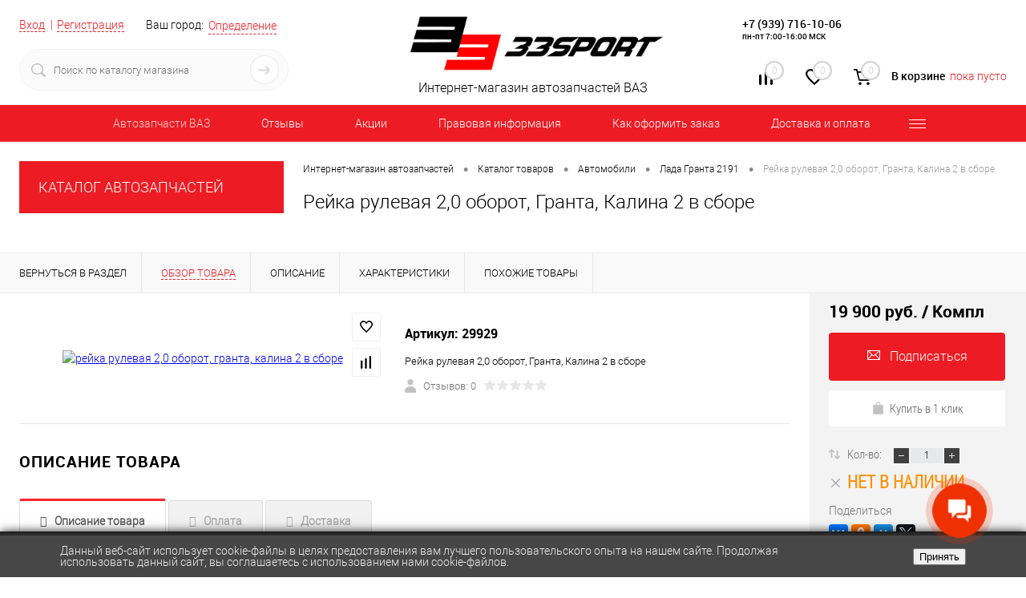

--- FILE ---
content_type: text/html; charset=windows-1251
request_url: https://33sport.ru/catalog/rulevoe_upravlenie/rulevaya_reyka/reyka_rulevaya_2-0_oborot-_granta-_kalina_2_v_sbore/
body_size: 50108
content:
<!DOCTYPE html>
<html lang="ru">
	<head >
		<meta charset="windows-1251">
		<META NAME="viewport" content="width=device-width, initial-scale=1.0">
		<link rel="shortcut icon" type="image/x-icon" href="/bitrix/templates/dresscode/images/favicon.png" />
		<meta http-equiv="X-UA-Compatible" content="IE=edge">
		<meta name="theme-color" content="#3498db">
		
																								<!--	 -->
				
					
		<title > Рейка рулевая 2,0 оборот, Гранта, Калина 2 в сборе по цене 19 900 руб. купить – магазин 33sport</title>





		<meta http-equiv="Content-Type" content="text/html; charset=windows-1251" />
<meta name="robots" content="index, follow" />
<meta name="keywords" content="купить рейка рулевая 2,0 оборот, гранта, калина 2 в сборе; рейка рулевая 2,0 оборот, гранта, калина 2 в сборе недорого; рейка рулевая 2,0 оборот, гранта, калина 2 в сборе 33 спорт; рейка рулевая 2,0 оборот, гранта, калина 2 в сборе цены; заказать рейка рулевая 2,0 оборот, гранта, калина 2 в сборе; приобрести рейка рулевая 2,0 оборот, гранта, калина 2 в сборе" />
<meta name="description" content="Купить рейка рулевая 2,0 оборот, гранта, калина 2 в сборе по лучшей цене 19 900 руб. можно в магазине 33sport. Подробное описание, доставка по всей России, фото и характеристики. Заказывайте на сайте или по телефону: +7(939) 716-10-06" />
<link rel="canonical" data-looplink="true" />
<script>window.dataLayer = window.dataLayer || []; if (typeof gtag != "function") {function gtag(){dataLayer.push(arguments);}}; </script>
<script data-skip-moving="true">(function(w, d) {var v = w.frameCacheVars = {'CACHE_MODE':'HTMLCACHE','storageBlocks':[],'dynamicBlocks':{'yqTuxz':'a6e46bc24b0a','zkASNO':'073362e80d88','FKauiI':'5cc70e18de22','es4Hjc':'d41d8cd98f00','T0kNhm':'5800b11a1349','sKZmAR':'d41d8cd98f00'},'AUTO_UPDATE':true,'AUTO_UPDATE_TTL':'120','version':'2'};var inv = false;if (v.AUTO_UPDATE === false){if (v.AUTO_UPDATE_TTL && v.AUTO_UPDATE_TTL > 0){var lm = Date.parse(d.lastModified);if (!isNaN(lm)){var td = new Date().getTime();if ((lm + v.AUTO_UPDATE_TTL * 1000) >= td){w.frameRequestStart = false;w.preventAutoUpdate = true;return;}inv = true;}}else{w.frameRequestStart = false;w.preventAutoUpdate = true;return;}}var r = w.XMLHttpRequest ? new XMLHttpRequest() : (w.ActiveXObject ? new w.ActiveXObject("Microsoft.XMLHTTP") : null);if (!r) { return; }w.frameRequestStart = true;var m = v.CACHE_MODE; var l = w.location; var x = new Date().getTime();var q = "?bxrand=" + x + (l.search.length > 0 ? "&" + l.search.substring(1) : "");var u = l.protocol + "//" + l.host + l.pathname + q;r.open("GET", u, true);r.setRequestHeader("BX-ACTION-TYPE", "get_dynamic");r.setRequestHeader("X-Bitrix-Composite", "get_dynamic");r.setRequestHeader("BX-CACHE-MODE", m);r.setRequestHeader("BX-CACHE-BLOCKS", v.dynamicBlocks ? JSON.stringify(v.dynamicBlocks) : "");if (inv){r.setRequestHeader("BX-INVALIDATE-CACHE", "Y");}try { r.setRequestHeader("BX-REF", d.referrer || "");} catch(e) {}if (m === "APPCACHE"){r.setRequestHeader("BX-APPCACHE-PARAMS", JSON.stringify(v.PARAMS));r.setRequestHeader("BX-APPCACHE-URL", v.PAGE_URL ? v.PAGE_URL : "");}r.onreadystatechange = function() {if (r.readyState != 4) { return; }var a = r.getResponseHeader("BX-RAND");var b = w.BX && w.BX.frameCache ? w.BX.frameCache : false;if (a != x || !((r.status >= 200 && r.status < 300) || r.status === 304 || r.status === 1223 || r.status === 0)){var f = {error:true, reason:a!=x?"bad_rand":"bad_status", url:u, xhr:r, status:r.status};if (w.BX && w.BX.ready && b){BX.ready(function() {setTimeout(function(){BX.onCustomEvent("onFrameDataRequestFail", [f]);}, 0);});}w.frameRequestFail = f;return;}if (b){b.onFrameDataReceived(r.responseText);if (!w.frameUpdateInvoked){b.update(false);}w.frameUpdateInvoked = true;}else{w.frameDataString = r.responseText;}};r.send();var p = w.performance;if (p && p.addEventListener && p.getEntries && p.setResourceTimingBufferSize){var e = 'resourcetimingbufferfull';var h = function() {if (w.BX && w.BX.frameCache && w.BX.frameCache.frameDataInserted){p.removeEventListener(e, h);}else {p.setResourceTimingBufferSize(p.getEntries().length + 50);}};p.addEventListener(e, h);}})(window, document);</script>


<link href="/bitrix/js/ui/design-tokens/dist/ui.design-tokens.min.css?167464680022029" type="text/css"  rel="stylesheet" />
<link href="/bitrix/js/ui/fonts/opensans/ui.font.opensans.min.css?16676034602320" type="text/css"  rel="stylesheet" />
<link href="/bitrix/js/main/popup/dist/main.popup.bundle.min.css?167464680025089" type="text/css"  rel="stylesheet" />
<link href="/bitrix/css/main/font-awesome.min.css?160747200023748" type="text/css"  rel="stylesheet" />
<link href="/bitrix/css/sl3w.minpriceorder/style.min.css?17139649311155" type="text/css"  rel="stylesheet" />
<link href="/bitrix/cache/css/s1/dresscode/page_01972925797733a79bf1e72aa69fc8fb/page_01972925797733a79bf1e72aa69fc8fb_v1.css?176899665090699" type="text/css"  rel="stylesheet" />
<link href="/bitrix/cache/css/s1/dresscode/template_7663fc88232f18b52831be4405a27183/template_7663fc88232f18b52831be4405a27183_v1.css?1768996650308533" type="text/css"  data-template-style="true" rel="stylesheet" />
<link href="/bitrix/panel/main/popup.min.css?167464680020774" type="text/css"  data-template-style="true"  rel="stylesheet" />
<script>if(!window.BX)window.BX={};if(!window.BX.message)window.BX.message=function(mess){if(typeof mess==='object'){for(let i in mess) {BX.message[i]=mess[i];} return true;}};</script>
<script>(window.BX||top.BX).message({'JS_CORE_LOADING':'Загрузка...','JS_CORE_NO_DATA':'- Нет данных -','JS_CORE_WINDOW_CLOSE':'Закрыть','JS_CORE_WINDOW_EXPAND':'Развернуть','JS_CORE_WINDOW_NARROW':'Свернуть в окно','JS_CORE_WINDOW_SAVE':'Сохранить','JS_CORE_WINDOW_CANCEL':'Отменить','JS_CORE_WINDOW_CONTINUE':'Продолжить','JS_CORE_H':'ч','JS_CORE_M':'м','JS_CORE_S':'с','JSADM_AI_HIDE_EXTRA':'Скрыть лишние','JSADM_AI_ALL_NOTIF':'Показать все','JSADM_AUTH_REQ':'Требуется авторизация!','JS_CORE_WINDOW_AUTH':'Войти','JS_CORE_IMAGE_FULL':'Полный размер'});</script>

<script src="/bitrix/js/main/core/core.min.js?1674646800220366"></script>

<script>BX.setJSList(['/bitrix/js/main/core/core_ajax.js','/bitrix/js/main/core/core_promise.js','/bitrix/js/main/polyfill/promise/js/promise.js','/bitrix/js/main/loadext/loadext.js','/bitrix/js/main/loadext/extension.js','/bitrix/js/main/polyfill/promise/js/promise.js','/bitrix/js/main/polyfill/find/js/find.js','/bitrix/js/main/polyfill/includes/js/includes.js','/bitrix/js/main/polyfill/matches/js/matches.js','/bitrix/js/ui/polyfill/closest/js/closest.js','/bitrix/js/main/polyfill/fill/main.polyfill.fill.js','/bitrix/js/main/polyfill/find/js/find.js','/bitrix/js/main/polyfill/matches/js/matches.js','/bitrix/js/main/polyfill/core/dist/polyfill.bundle.js','/bitrix/js/main/core/core.js','/bitrix/js/main/polyfill/intersectionobserver/js/intersectionobserver.js','/bitrix/js/main/lazyload/dist/lazyload.bundle.js','/bitrix/js/main/polyfill/core/dist/polyfill.bundle.js','/bitrix/js/main/parambag/dist/parambag.bundle.js']);
</script>
<script>(window.BX||top.BX).message({'JS_CORE_LOADING':'Загрузка...','JS_CORE_NO_DATA':'- Нет данных -','JS_CORE_WINDOW_CLOSE':'Закрыть','JS_CORE_WINDOW_EXPAND':'Развернуть','JS_CORE_WINDOW_NARROW':'Свернуть в окно','JS_CORE_WINDOW_SAVE':'Сохранить','JS_CORE_WINDOW_CANCEL':'Отменить','JS_CORE_WINDOW_CONTINUE':'Продолжить','JS_CORE_H':'ч','JS_CORE_M':'м','JS_CORE_S':'с','JSADM_AI_HIDE_EXTRA':'Скрыть лишние','JSADM_AI_ALL_NOTIF':'Показать все','JSADM_AUTH_REQ':'Требуется авторизация!','JS_CORE_WINDOW_AUTH':'Войти','JS_CORE_IMAGE_FULL':'Полный размер'});</script>
<script>(window.BX||top.BX).message({'LANGUAGE_ID':'ru','FORMAT_DATE':'DD.MM.YYYY','FORMAT_DATETIME':'DD.MM.YYYY HH:MI:SS','COOKIE_PREFIX':'BITRIX_SM','SERVER_TZ_OFFSET':'0','UTF_MODE':'N','SITE_ID':'s1','SITE_DIR':'/'});</script>


<script  src="/bitrix/cache/js/s1/dresscode/kernel_main/kernel_main_v1.js?1768998025190622"></script>
<script src="/bitrix/js/ui/dexie/dist/dexie3.bundle.min.js?166760346088295"></script>
<script src="/bitrix/js/main/core/core_ls.min.js?16074720007365"></script>
<script src="/bitrix/js/main/core/core_frame_cache.min.js?166760340011264"></script>
<script src="/bitrix/js/main/popup/dist/main.popup.bundle.min.js?167464680065492"></script>
<script src="/bitrix/js/jquery-1.11.0.min.js?163710720096385"></script>
<script src="/bitrix/js/currency/currency-core/dist/currency-core.bundle.min.js?16806753823755"></script>
<script src="/bitrix/js/currency/core_currency.min.js?1641945600833"></script>
<script src="/bitrix/js/arturgolubev.ecommerce/script_event_mode.js?16484256003225"></script>
<script src="/bitrix/js/sl3w.minpriceorder/script.min.js?17139649311069"></script>
<script>BX.setJSList(['/bitrix/js/main/core/core_fx.js','/bitrix/js/main/pageobject/pageobject.js','/bitrix/js/main/core/core_window.js','/bitrix/js/main/session.js','/bitrix/js/main/date/main.date.js','/bitrix/js/main/core/core_date.js','/bitrix/js/main/utils.js','/bitrix/js/main/dd.js','/bitrix/js/main/core/core_uf.js','/bitrix/js/main/core/core_dd.js','/bitrix/js/main/core/core_tooltip.js','/bitrix/templates/dresscode/components/bitrix/catalog/.default/script.js','/bitrix/components/dresscode/catalog.item/templates/detail/script.js','/bitrix/templates/dresscode/components/bitrix/sale.products.gift/.default/script.js','/bitrix/components/dresscode/catalog.item/templates/detail/js/morePicturesCarousel.js','/bitrix/components/dresscode/catalog.item/templates/detail/js/pictureSlider.js','/bitrix/components/dresscode/catalog.item/templates/detail/js/zoomer.js','/bitrix/components/dresscode/catalog.item/templates/detail/js/plus.js','/bitrix/components/dresscode/catalog.item/templates/detail/js/tabs.js','/bitrix/components/dresscode/catalog.item/templates/detail/js/sku.js','/bitrix/templates/dresscode/js/jquery.easing.1.3.js','/bitrix/templates/dresscode/js/rangeSlider.js','/bitrix/templates/dresscode/js/system.js','/bitrix/templates/dresscode/js/topMenu.js','/bitrix/templates/dresscode/js/topSearch.js','/bitrix/templates/dresscode/js/dwCarousel.js','/bitrix/templates/dresscode/js/dwSlider.js','/bitrix/templates/dresscode/js/dwZoomer.js','/bitrix/templates/dresscode/js/dwTimer.js','/bitrix/components/dresscode/sale.geo.positiion/templates/.default/script.js','/bitrix/templates/dresscode/components/dresscode/search.line/version2/script.js','/bitrix/templates/dresscode/components/bitrix/menu/topMenu5/script.js','/bitrix/templates/dresscode/components/bitrix/menu/leftMenu/script.js','/bitrix/templates/dresscode/components/bitrix/catalog.bigdata.products/.default/script.js','/bitrix/components/dresscode/catalog.product.subscribe.online/templates/.default/script.js']);</script>
<script>BX.setCSSList(['/bitrix/templates/dresscode/components/bitrix/catalog/.default/style.css','/bitrix/components/dresscode/catalog.item/templates/detail/style.css','/bitrix/templates/dresscode/components/bitrix/system.pagenavigation/round/style.css','/bitrix/templates/dresscode/components/dresscode/catalog.section/squares1/style.css','/bitrix/components/dresscode/catalog.item/templates/detail/css/review.css','/bitrix/components/dresscode/catalog.item/templates/detail/css/media.css','/bitrix/components/dresscode/catalog.item/templates/detail/css/set.css','/bitrix/templates/dresscode/fonts/roboto/roboto.css','/bitrix/templates/dresscode/themes/white/red/style.css','/bitrix/templates/dresscode/headers/header6/css/style.css','/bitrix/templates/dresscode/headers/header6/css/types/type1.css','/bitrix/components/dresscode/sale.geo.positiion/templates/.default/style.css','/bitrix/templates/dresscode/components/dresscode/search.line/version2/style.css','/bitrix/components/bitrix/system.show_message/templates/.default/style.css','/bitrix/components/dresscode/compare.line/templates/version5/style.css','/bitrix/components/dresscode/favorite.line/templates/version5/style.css','/bitrix/templates/dresscode/components/bitrix/sale.basket.basket.line/topCart5/style.css','/bitrix/templates/dresscode/components/bitrix/menu/topMenu5/style.css','/bitrix/templates/dresscode/components/bitrix/menu/leftMenu/style.css','/bitrix/templates/dresscode/components/bitrix/menu/leftSubMenu/style.css','/bitrix/templates/dresscode/components/bitrix/news.list/leftNews/style.css','/bitrix/templates/dresscode/components/bitrix/breadcrumb/.default/style.css','/bitrix/components/dresscode/products.by.filter/templates/.default/style.css','/bitrix/templates/.default/components/dresscode/catalog.viewed.product/template1/style.css','/bitrix/templates/dresscode/components/bitrix/catalog.bigdata.products/.default/style.css','/bitrix/templates/.default/components/bitrix/news.list/mobile-footerNews/style.css','/bitrix/components/niges/cookiesaccept/templates/.default/style.css','/bitrix/templates/dresscode/styles.css','/bitrix/templates/dresscode/template_styles.css']);</script>
<script>
					(function () {
						"use strict";

						var counter = function ()
						{
							var cookie = (function (name) {
								var parts = ("; " + document.cookie).split("; " + name + "=");
								if (parts.length == 2) {
									try {return JSON.parse(decodeURIComponent(parts.pop().split(";").shift()));}
									catch (e) {}
								}
							})("BITRIX_CONVERSION_CONTEXT_s1");

							if (cookie && cookie.EXPIRE >= BX.message("SERVER_TIME"))
								return;

							var request = new XMLHttpRequest();
							request.open("POST", "/bitrix/tools/conversion/ajax_counter.php", true);
							request.setRequestHeader("Content-type", "application/x-www-form-urlencoded");
							request.send(
								"SITE_ID="+encodeURIComponent("s1")+
								"&sessid="+encodeURIComponent(BX.bitrix_sessid())+
								"&HTTP_REFERER="+encodeURIComponent(document.referrer)
							);
						};

						if (window.frameRequestStart === true)
							BX.addCustomEvent("onFrameDataReceived", counter);
						else
							BX.ready(counter);
					})();
				</script>
<meta property="og:title" content="Рейка рулевая 2,0 оборот, Гранта, Калина 2 в сборе" />
<meta property="og:description" content="Рейка рулевая 2,0 оборот, Гранта, Калина 2 в сборе" />
<meta property="og:url" content="https://33sport.ru/catalog/rulevoe_upravlenie/rulevaya_reyka/reyka_rulevaya_2-0_oborot-_granta-_kalina_2_v_sbore/" />
<meta property="og:type" content="website" />
<meta property="og:image" content="https://33sport.ru/upload/resize_cache/iblock/56e/1200_1200_140cd750bba9870f18aada2478b24840a/reyka_rulevaya_2_0_oborot_granta_kalina_2_v_sbore.JPG" />

<link rel="prev" href="/catalog/rulevoe_upravlenie/rulevaya_reyka/reyka_rulevaya_2-0_oborot-_granta-_kalina_2_v_sbore/?PAGEN_=-1">
<script>
		if (window == window.top) {
			document.addEventListener("DOMContentLoaded", function() {
			    var div = document.createElement("div");
			    div.innerHTML = ' <div id="nca-cookiesaccept-line" class="nca-cookiesaccept-line style-4 " > <div id="nca-nca-position-left"id="nca-bar" class="nca-bar nca-style- nca-animation-none nca-position-left "> <div class="nca-cookiesaccept-line-text">Данный веб-сайт использует cookie-файлы в целях предоставления вам лучшего пользовательского опыта на нашем сайте. Продолжая использовать данный сайт, вы соглашаетесь с использованием нами cookie-файлов.</div> <div><button type="button" id="nca-cookiesaccept-line-accept-btn" onclick="ncaCookieAcceptBtn()" >Принять</button></div> </div> </div> ';
				document.body.appendChild(div);
			});
		}

		function ncaCookieAcceptBtn(){ 
			var alertWindow = document.getElementById("nca-cookiesaccept-line");
			alertWindow.remove();

			var cookie_string = "NCA_COOKIE_ACCEPT_1" + "=" + escape("Y"); 
			var expires = new Date((new Date).getTime() + (1000 * 60 * 60 * 24 * 730)); 
			cookie_string += "; expires=" + expires.toUTCString(); 
			cookie_string += "; path=" + escape ("/"); 
			document.cookie = cookie_string; 
			
		}

		function ncaCookieAcceptCheck(){		
			var closeCookieValue = "N"; 
			var value = "; " + document.cookie;
			var parts = value.split("; " + "NCA_COOKIE_ACCEPT_1" + "=");
			if (parts.length == 2) { 
				closeCookieValue = parts.pop().split(";").shift(); 
			}
			if(closeCookieValue != "Y") { 
				/*document.head.insertAdjacentHTML("beforeend", "<style>#nca-cookiesaccept-line {display:flex}</style>")*/
			} else { 
				document.head.insertAdjacentHTML("beforeend", "<style>#nca-cookiesaccept-line {display:none}</style>")
			}
		}

		ncaCookieAcceptCheck();

	</script>
 <style> .nca-cookiesaccept-line { box-sizing: border-box !important; margin: 0 !important; border: none !important; width: 100% !important; min-height: 10px !important; max-height: 250px !important; display: block; clear: both !important; padding: 12px !important; /* position: absolute; */ position: fixed; bottom: 0px !important; opacity: 1; transform: translateY(0%); z-index: 999; } .nca-cookiesaccept-line > div { display: flex; align-items: center; } .nca-cookiesaccept-line > div > div { padding-left: 5%; padding-right: 5%; } .nca-cookiesaccept-line a { color: inherit; text-decoration:underline; } @media screen and (max-width:767px) { .nca-cookiesaccept-line > div > div { padding-left: 1%; padding-right: 1%; } } </style> <span id="nca-new-styles"></span> <span id="fit_new_css"></span> 
<link rel="canonical" href="https://33sport.ru/catalog/rulevoe_upravlenie/rulevaya_reyka/reyka_rulevaya_2-0_oborot-_granta-_kalina_2_v_sbore/">



<script  src="/bitrix/cache/js/s1/dresscode/template_1a0904ebbab336ef7e7f5eda83d17a3c/template_1a0904ebbab336ef7e7f5eda83d17a3c_v1.js?1768996650164503"></script>
<script  src="/bitrix/cache/js/s1/dresscode/page_2b7f2d6d028b75a954adf6bced5d7242/page_2b7f2d6d028b75a954adf6bced5d7242_v1.js?176899665063556"></script>
<script>var _ba = _ba || []; _ba.push(["aid", "4dd7b98b02d3b7453b9264cd1666e93b"]); _ba.push(["host", "33sport.ru"]); (function() {var ba = document.createElement("script"); ba.type = "text/javascript"; ba.async = true;ba.src = (document.location.protocol == "https:" ? "https://" : "http://") + "bitrix.info/ba.js";var s = document.getElementsByTagName("script")[0];s.parentNode.insertBefore(ba, s);})();</script>



	</head>
	<body class="loading  panels_white">

		<div id="panel">
					</div>
		<div id="foundation">
			<div id="subHeader6">
	<div class="limiter">
		<div class="subTable">
			<div class="subTableColumn">
				<div class="verticalBlock">
					<div id="topAuth">
						<ul>
								<li class="top-auth-login"><a href="/auth/?backurl=/catalog/rulevoe_upravlenie/rulevaya_reyka/reyka_rulevaya_2-0_oborot-_granta-_kalina_2_v_sbore/">Вход</a></li>
	<li class="top-auth-register"><a href="/auth/?register=yes&amp;backurl=/catalog/rulevoe_upravlenie/rulevaya_reyka/reyka_rulevaya_2-0_oborot-_granta-_kalina_2_v_sbore/">Регистрация</a></li>
						</ul>
					</div>
					<div id="geoPosition">
						<ul>
								<script>
		var getPositionIncludeApi = true;
	</script>
<li>
	<div class="user-geo-position">
		<div class="user-geo-position-label">Ваш город:</div><div class="user-geo-position-value"><a href="#" class="user-geo-position-value-link">Определение</a></div>
	</div>
</li>
<li class="null">
	<div id="geo-location-window" class="hidden">
		<div class="geo-location-window-container">
			<div class="geo-location-window-container-bg">
				<div class="geo-location-window-heading"> Выберите ваш город <a href="#" class="geo-location-window-exit"></a></div>
				<div class="geo-location-window-wp">
										<div class="geo-location-window-search">
						<input type="text" value="" placeholder=" Выберите ваш город" class="geo-location-window-search-input">
						<div class="geo-location-window-search-values-cn">
							<div class="geo-location-window-search-values"></div>
						</div>
					</div>
										<div class="geo-location-window-button-container">
						<a href="#" class="geo-location-window-button disabled">Запомнить город							<span id="geo-location-window-fast-loader">
								<span class="f_circleG" id="frotateG_01"></span>
								<span class="f_circleG" id="frotateG_02"></span>
								<span class="f_circleG" id="frotateG_03"></span>
								<span class="f_circleG" id="frotateG_04"></span>
								<span class="f_circleG" id="frotateG_05"></span>
								<span class="f_circleG" id="frotateG_06"></span>
								<span class="f_circleG" id="frotateG_07"></span>
								<span class="f_circleG" id="frotateG_08"></span>
							</span>
						</a>
					</div>
				</div>
			</div>
		</div>
	</div>
</li>
<script>
	var geoPositionAjaxDir = "/bitrix/components/dresscode/sale.geo.positiion";
	var geoPositionEngine = ""
</script>						</ul>
					</div>
					<div id="topSearchLine" class="color_theme">
						<div id="topSearch2">
	<form action="/search/" method="GET" id="topSearchForm">
		<div class="searchContainerInner">
			<div class="searchContainer">
				<div class="searchColumn">
					<input type="text" name="q" value="" autocomplete="off" placeholder="Поиск по каталогу магазина" id="searchQuery">
				</div>
				<div class="searchColumn">
					<input type="submit" name="send" value="Y" id="goSearch">
					<input type="hidden" name="r" value="Y">
				</div>
			</div>
		</div>
	</form>
</div>
<div id="searchResult"></div>
<div id="searchOverlap"></div>
<script>
	var searchAjaxPath = "/bitrix/templates/dresscode/components/dresscode/search.line/version2/ajax.php";
	var searchProductParams = '{"CACHE_TIME":"3600000","CACHE_TYPE":"A","COMPOSITE_FRAME_MODE":"A","COMPOSITE_FRAME_TYPE":"AUTO","CONVERT_CASE":"Y","CONVERT_CURRENCY":"Y","CURRENCY_ID":"RUB","HIDE_MEASURES":"N","HIDE_NOT_AVAILABLE":"N","IBLOCK_ID":"2","IBLOCK_TYPE":"catalog","PRICE_CODE":[],"PROPERTY_CODE":["MORE_PROPERTIES","BLOG_COMMENTS_CNT","VIDEO","VOTE_COUNT","OFFERS","SHOW_MENU","SIMILAR_PRODUCT","RATING","RELATED_PRODUCT","VOTE_SUM","COLLECTION","BLOG_POST_ID","ATT_BRAND","COLOR","ZOOM2","BATTERY_LIFE","SWITCH","GRAF_PROC","LENGTH_OF_CORD","DISPLAY","LOADING_LAUNDRY","FULL_HD_VIDEO_RECORD","INTERFACE","COMPRESSORS","Number_of_Outlets","MAX_RESOLUTION_VIDEO","MAX_BUS_FREQUENCY","MAX_RESOLUTION","FREEZER","POWER_SUB","POWER","HARD_DRIVE_SPACE","MEMORY","OS","ZOOM","PAPER_FEED","SUPPORTED_STANDARTS","VIDEO_FORMAT","SUPPORT_2SIM","MP3","ETHERNET_PORTS","MATRIX","CAMERA","PHOTOSENSITIVITY","DEFROST","SPEED_WIFI","SPIN_SPEED","PRINT_SPEED","SOCKET","IMAGE_STABILIZER","GSM","SIM","TYPE","MEMORY_CARD","TYPE_BODY","TYPE_MOUSE","TYPE_PRINT","CONNECTION","TYPE_OF_CONTROL","TYPE_DISPLAY","TYPE2","REFRESH_RATE","RANGE","AMOUNT_MEMORY","MEMORY_CAPACITY","VIDEO_BRAND","DIAGONAL","RESOLUTION","TOUCH","CORES","LINE_PROC","PROCESSOR","CLOCK_SPEED","TYPE_PROCESSOR","PROCESSOR_SPEED","HARD_DRIVE","HARD_DRIVE_TYPE","Number_of_memory_slots","MAXIMUM_MEMORY_FREQUENCY","TYPE_MEMORY","BLUETOOTH","FM","GPS","HDMI","SMART_TV","USB","WIFI","FLASH","ROTARY_DISPLAY","SUPPORT_3D","SUPPORT_3G","WITH_COOLER","FINGERPRINT","TOTAL_OUTPUT_POWER","VID_ZASTECHKI","VID_SUMKI","PROFILE","VYSOTA_RUCHEK","GAS_CONTROL","WARRANTY","GRILL","GENRE","OTSEKOV","CONVECTION","INTAKE_POWER","NAZNAZHENIE","BULK","PODKLADKA","SURFACE_COATING","brand_tyres","SEASON","SEASONOST","DUST_COLLECTION","REF","COUNTRY_BRAND","DRYING","REMOVABLE_TOP_COVER","CONTROL","FINE_FILTER","FORM_FAKTOR","SKU_COLOR","CML2_ARTICLE","DELIVERY","PICKUP","USER_ID",""],"~CACHE_TIME":"3600000","~CACHE_TYPE":"A","~COMPOSITE_FRAME_MODE":"A","~COMPOSITE_FRAME_TYPE":"AUTO","~CONVERT_CASE":"Y","~CONVERT_CURRENCY":"Y","~CURRENCY_ID":"RUB","~HIDE_MEASURES":"N","~HIDE_NOT_AVAILABLE":"N","~IBLOCK_ID":"2","~IBLOCK_TYPE":"catalog","~PRICE_CODE":[],"~PROPERTY_CODE":["MORE_PROPERTIES","BLOG_COMMENTS_CNT","VIDEO","VOTE_COUNT","OFFERS","SHOW_MENU","SIMILAR_PRODUCT","RATING","RELATED_PRODUCT","VOTE_SUM","COLLECTION","BLOG_POST_ID","ATT_BRAND","COLOR","ZOOM2","BATTERY_LIFE","SWITCH","GRAF_PROC","LENGTH_OF_CORD","DISPLAY","LOADING_LAUNDRY","FULL_HD_VIDEO_RECORD","INTERFACE","COMPRESSORS","Number_of_Outlets","MAX_RESOLUTION_VIDEO","MAX_BUS_FREQUENCY","MAX_RESOLUTION","FREEZER","POWER_SUB","POWER","HARD_DRIVE_SPACE","MEMORY","OS","ZOOM","PAPER_FEED","SUPPORTED_STANDARTS","VIDEO_FORMAT","SUPPORT_2SIM","MP3","ETHERNET_PORTS","MATRIX","CAMERA","PHOTOSENSITIVITY","DEFROST","SPEED_WIFI","SPIN_SPEED","PRINT_SPEED","SOCKET","IMAGE_STABILIZER","GSM","SIM","TYPE","MEMORY_CARD","TYPE_BODY","TYPE_MOUSE","TYPE_PRINT","CONNECTION","TYPE_OF_CONTROL","TYPE_DISPLAY","TYPE2","REFRESH_RATE","RANGE","AMOUNT_MEMORY","MEMORY_CAPACITY","VIDEO_BRAND","DIAGONAL","RESOLUTION","TOUCH","CORES","LINE_PROC","PROCESSOR","CLOCK_SPEED","TYPE_PROCESSOR","PROCESSOR_SPEED","HARD_DRIVE","HARD_DRIVE_TYPE","Number_of_memory_slots","MAXIMUM_MEMORY_FREQUENCY","TYPE_MEMORY","BLUETOOTH","FM","GPS","HDMI","SMART_TV","USB","WIFI","FLASH","ROTARY_DISPLAY","SUPPORT_3D","SUPPORT_3G","WITH_COOLER","FINGERPRINT","TOTAL_OUTPUT_POWER","VID_ZASTECHKI","VID_SUMKI","PROFILE","VYSOTA_RUCHEK","GAS_CONTROL","WARRANTY","GRILL","GENRE","OTSEKOV","CONVECTION","INTAKE_POWER","NAZNAZHENIE","BULK","PODKLADKA","SURFACE_COATING","brand_tyres","SEASON","SEASONOST","DUST_COLLECTION","REF","COUNTRY_BRAND","DRYING","REMOVABLE_TOP_COVER","CONTROL","FINE_FILTER","FORM_FAKTOR","SKU_COLOR","CML2_ARTICLE","DELIVERY","PICKUP","USER_ID",""],"SEARCH_PROPERTIES":{"10":{"CODE":"MARKA","PROPERTY_TYPE":"L"},"914":{"CODE":"MATERIAL","PROPERTY_TYPE":"L"},"868":{"CODE":"SEARCH_ID","PROPERTY_TYPE":"S"}}}';
</script>					</div>
				</div>
			</div>
			<div class="subTableColumn">
				<div class="verticalBlock">
					<div class="subPhones">
						<!--

<br>
<span class="heading" style="font-size:18px;">+7 (937) 239-10-07  </span><br>
пн-пт 7:00-17:00 МСК

-->						<div style="line-height:14px;padding-top:10px;">
 <span class="heading" style="font-size:14px;"><a href="tel:+79397161006" style="color: black; text-decoration: none;">+7 (939) 716-10-06</a></span><br>
 <span class="heading" style="font-size:10px;">пн-пт 7:00-16:00 МСК </span>
</div>
<!--


<p><font class="errortext">Не хватает прав доступа к веб-форме.</font></p>
-->


	<div itemscope itemtype="http://schema.org/AutoPartsStore" style="display: none;" >

			<div itemprop="name">
			Интернет магазин автозапчастей для тюнинга ВАЗ/Лада - магазин 33Sport		</div>
	
			<div itemprop="description">
			Автозапчасти на ВАЗ. 33SPORT - Интернет магазин стандартных и тюниг запчастей для ВАЗ (LADA)		</div>
			<div itemprop="url"  content="https://33sport.ru">
			https://33sport.ru		</div>
			<div itemprop="address" itemscope itemtype="http://schema.org/PostalAddress">
		 			 <div itemprop="postalCode">445000</div>
		 		 			 <div itemprop="addressCountry">Россия</div>
		 		 	   		   <div itemprop="addressLocality">Тольятти</div>
	   	   		  <div itemprop="streetAddress">445000, г. Тольятти, ул. Ботаническая 11</div>
	   	 </div>
		
		 <div>
		 			 			<span itemprop="telephone">+7 (939) 716-10-06</span>
		 			 , 			<span itemprop="telephone">+7 (937) 239-10-07</span>
		 	 </div>
		
		
			<div>
											<a itemprop="email" href="mailto:manager@33sport.ru">manager@33sport.ru</a>
					</div>
	


			<div>
            

<div itemscope itemtype="http://schema.org/ImageObject" itemprop="logo" >

			<img src="https://33sport.ru/bitrix/templates/dresscode/images/logo.png?v=1684613997?v=1684613997?v=?v=?v=?v=?v=?v=?v=?v=" itemprop="contentUrl" alt="" />
	
	<div >

        						
				
		
		
		

	</div>

</div>



		</div>
	
            <div>
                            
			<p><b style='color: red;'>ОШИБКА: Не задан URL картинки</b> (заполните свойство <u>Ссылка на картинку</u> или <u>Ссылка на миниатюру</u>)</p>
	

                    </div>
    
	
	<div>
		 			 			<time itemprop="openingHours" datetime="Mo-Fr 9:00&#8722;20:00">С Понедельника по Пятницу 9-20</time>
		 			 , 			<time itemprop="openingHours" datetime="St,Sn">Суббота, Воскресенье круглосуточно</time>
		 	</div>
		
	
	
	

	</div>



					</div>
					<div class="toolsContainer">
						<div class="topCompare">
							<div id="flushTopCompare">
								<div id="bxdynamic_yqTuxz_start" style="display:none"></div>
<a class="text">
	<span class="icon"></span>
	<span class="value">0</span>
</a>
<a class="link">
	<span class="label">Сравнение</span>
</a>
<script type="text/javascript">
	window.compareTemplate = "version5";
</script>

<div id="bxdynamic_yqTuxz_end" style="display:none"></div>							</div>
						</div>
						<div class="topWishlist">
							<div id="flushTopwishlist">
								<div id="bxdynamic_zkASNO_start" style="display:none"></div>
<a class="text">
	<span class="icon"></span>
	<span class="value">0</span>
</a>
<a class="link">
	<span class="label">Избранное</span>
</a>

<script type="text/javascript">
	window.wishListTemplate = "version5";
</script>

<div id="bxdynamic_zkASNO_end" style="display:none"></div>							</div>
						</div>
						<div class="cart">
							<div id="flushTopCart">
								<div id="bxdynamic_FKauiI_start" style="display:none"></div>	<a class="countLink">
		<span class="count">0</span>
	</a>
	<a class="heading">
		<span class="cartLabel">
			В корзине		</span>
		<span class="total">
							пока пусто					</span>
	</a>
<script type="text/javascript">
	window.topCartTemplate = "topCart5";
</script>
<div id="bxdynamic_FKauiI_end" style="display:none"></div>							</div>
						</div>
					</div>
				</div>
			</div>
			<div class="subTableColumn">
				<div class="verticalBlock">
					<div id="logo">
							<a href="/"><img src="/bitrix/templates/dresscode/images/logo.png?v=1684613997?v=1684613997" alt=""></a>
</span>					</div>
					<div id="topHeading">
						<p>
	Интернет-магазин автозапчастей ВАЗ<br>
</p>					</div>
				</div>
			</div>
		</div>
	</div>
</div>
<div id="headerLine3" class="color_theme">
	<div class="limiter">
		<div class="headerLineMenu">
			


	<ul id="subMenu">
									<li><a class="selected">Автозапчасти ВАЗ</a></li>
												<li><a href="/reviews/">Отзывы</a></li>
												<li><a href="/stock/">Акции</a></li>
												<li><a href="/about/payment/">Правовая информация</a></li>
												<li><a href="/about/oformlenie/">Как оформить заказ</a></li>
												<li><a href="/about/delivery/">Доставка и оплата</a></li>
												<li><a href="/news/34686/">Собственное производство</a></li>
												<li><a href="/faq/">F.A.Q. (Вопрос-ответ)</a></li>
												<li><a href="/about/contacts/">Контакты</a></li>
												<li><a href="/about/vozvrat/">Возврат и обмен</a></li>
						</ul>
		</div>
	</div>
</div>			<div id="main" class="color_white">
				<div class="limiter">
					<div class="compliter">
													<div id="left">
	<a href="/catalog/" class="heading orange menuRolled" id="catalogMenuHeading">КАТАЛОГ АВТОЗАПЧАСТЕЙ</a>
	<div class="collapsed">
		 
			<ul id="leftMenu">
							<li class="eChild">
					<a href="/catalog/avtomobili-zapchasti/" class="menuLink">
						<span class="tb">
															<span class="pc">
									<img src="/upload/resize_cache/iblock/bc5/snq9z47d8vjbesicm4wx7glqik7y0qpa/24_24_1/auto.JPG" alt="Автомобили">
								</span>
														<span class="tx">
								Автомобили							</span>
						</span>
					</a>
											<div class="drop">
															<ul class="menuItems">
																			<li>
																						<a href="/catalog/avtomobili-zapchasti/vaz_2101-zapchasti/" class="menuLink">
												<span>ВАЗ 2101</span><small></small>
											</a>
											
										</li>
																														<li>
																						<a href="/catalog/avtomobili-zapchasti/vaz_2102/" class="menuLink">
												<span>ВАЗ 2102</span><small></small>
											</a>
											
										</li>
																														<li>
																						<a href="/catalog/avtomobili-zapchasti/vaz_2103/" class="menuLink">
												<span>ВАЗ 2103</span><small></small>
											</a>
											
										</li>
																														<li>
																						<a href="/catalog/avtomobili-zapchasti/vaz_2104/" class="menuLink">
												<span>ВАЗ 2104</span><small></small>
											</a>
											
										</li>
																														<li>
																						<a href="/catalog/avtomobili-zapchasti/vaz_2105-zapchasti/" class="menuLink">
												<span>ВАЗ 2105</span><small></small>
											</a>
											
										</li>
																														<li>
																						<a href="/catalog/avtomobili-zapchasti/vaz_2106/" class="menuLink">
												<span>ВАЗ 2106</span><small></small>
											</a>
											
										</li>
																														<li>
																						<a href="/catalog/avtomobili-zapchasti/vaz_2107-zapchasti/" class="menuLink">
												<span>ВАЗ 2107</span><small></small>
											</a>
											
										</li>
																														<li>
																						<a href="/catalog/avtomobili-zapchasti/vaz_2108-zapchasti/" class="menuLink">
												<span>ВАЗ 2108</span><small></small>
											</a>
											
										</li>
																														<li>
																						<a href="/catalog/avtomobili-zapchasti/vaz_2109-zapchasti/" class="menuLink">
												<span>ВАЗ 2109</span><small></small>
											</a>
											
										</li>
																														<li>
																						<a href="/catalog/avtomobili-zapchasti/vaz_21099-zapchasti/" class="menuLink">
												<span>ВАЗ 21099</span><small></small>
											</a>
											
										</li>
																														<li>
																						<a href="/catalog/avtomobili-zapchasti/vaz_2110/" class="menuLink">
												<span>ВАЗ 2110</span><small></small>
											</a>
											
										</li>
																														<li>
																						<a href="/catalog/avtomobili-zapchasti/vaz_2111/" class="menuLink">
												<span>ВАЗ 2111</span><small></small>
											</a>
											
										</li>
																														<li>
																						<a href="/catalog/avtomobili-zapchasti/vaz_2112-zapchasti/" class="menuLink">
												<span>ВАЗ 2112</span><small></small>
											</a>
											
										</li>
																														<li>
																						<a href="/catalog/avtomobili-zapchasti/vaz_2113-zapchasti/" class="menuLink">
												<span>ВАЗ 2113</span><small></small>
											</a>
											
										</li>
																														<li>
																						<a href="/catalog/avtomobili-zapchasti/vaz_2114-zapchasti/" class="menuLink">
												<span>ВАЗ 2114</span><small></small>
											</a>
											
										</li>
																														<li>
																						<a href="/catalog/avtomobili-zapchasti/vaz_2115/" class="menuLink">
												<span>ВАЗ 2115</span><small></small>
											</a>
											
										</li>
																														<li>
																						<a href="/catalog/avtomobili-zapchasti/kalina-zapchasti/" class="menuLink">
												<span>Лада Калина 1118</span><small></small>
											</a>
											
										</li>
																														<li>
																						<a href="/catalog/avtomobili-zapchasti/lada_kalina_1119/" class="menuLink">
												<span>Лада Калина 1119</span><small></small>
											</a>
											
										</li>
																														<li>
																						<a href="/catalog/avtomobili-zapchasti/lada_kalina_1117/" class="menuLink">
												<span>Лада Калина 1117</span><small></small>
											</a>
											
										</li>
																														<li>
																						<a href="/catalog/avtomobili-zapchasti/granta-zapchasti/" class="menuLink">
												<span>Лада Гранта 2190</span><small></small>
											</a>
											
										</li>
																														<li>
																						<a href="/catalog/avtomobili-zapchasti/lada_granta_2191/" class="menuLink">
												<span>Лада Гранта 2191</span><small></small>
											</a>
											
										</li>
																														<li>
																						<a href="/catalog/avtomobili-zapchasti/lada_granta_sport/" class="menuLink">
												<span>Лада Гранта Спорт</span><small></small>
											</a>
											
										</li>
																														<li>
																						<a href="/catalog/avtomobili-zapchasti/lada_granta_universal/" class="menuLink">
												<span>Лада Гранта универсал</span><small></small>
											</a>
											
										</li>
																														<li>
																						<a href="/catalog/avtomobili-zapchasti/lada_granta_khetchbek/" class="menuLink">
												<span>Лада Гранта хэтчбэк</span><small></small>
											</a>
											
										</li>
																														<li>
																						<a href="/catalog/avtomobili-zapchasti/priora-zapchasti/" class="menuLink">
												<span>Лада Приора 2170</span><small></small>
											</a>
											
										</li>
																														<li>
																						<a href="/catalog/avtomobili-zapchasti/lada_priora_2171/" class="menuLink">
												<span>Лада Приора 2171</span><small></small>
											</a>
											
										</li>
																														<li>
																						<a href="/catalog/avtomobili-zapchasti/lada_priora_2172/" class="menuLink">
												<span>Лада Приора 2172</span><small></small>
											</a>
											
										</li>
																														<li>
																						<a href="/catalog/avtomobili-zapchasti/lada_vesta_sw/" class="menuLink">
												<span>Лада Веста SW</span><small></small>
											</a>
											
										</li>
																														<li>
																						<a href="/catalog/avtomobili-zapchasti/lada_vesta1/" class="menuLink">
												<span>Лада Веста</span><small></small>
											</a>
											
										</li>
																														<li>
																						<a href="/catalog/avtomobili-zapchasti/lada_vesta_sport/" class="menuLink">
												<span>Лада Веста Спорт</span><small></small>
											</a>
											
										</li>
																														<li>
																						<a href="/catalog/avtomobili-zapchasti/lada_xray/" class="menuLink">
												<span>Лада Xray</span><small></small>
											</a>
											
										</li>
																														<li>
																						<a href="/catalog/avtomobili-zapchasti/niva_urban/" class="menuLink">
												<span>Нива Urban</span><small></small>
											</a>
											
										</li>
																														<li>
																						<a href="/catalog/avtomobili-zapchasti/vaz_21213-zapchasti/" class="menuLink">
												<span>ВАЗ 21213</span><small></small>
											</a>
											
										</li>
																														<li>
																						<a href="/catalog/avtomobili-zapchasti/chevrolet_niva-zapchasti/" class="menuLink">
												<span>Chevrolet Niva</span><small></small>
											</a>
											
										</li>
																														<li>
																						<a href="/catalog/avtomobili-zapchasti/vaz_1111_oka/" class="menuLink">
												<span>ВАЗ 1111 ОКА</span><small></small>
											</a>
											
										</li>
																														<li>
																						<a href="/catalog/avtomobili-zapchasti/vaz_2120_nadezhda/" class="menuLink">
												<span>ВАЗ 2120 Надежда</span><small></small>
											</a>
											
										</li>
																														<li>
																						<a href="/catalog/avtomobili-zapchasti/lada_largus1/" class="menuLink">
												<span>Лада Ларгус</span><small></small>
											</a>
											
										</li>
																														<li>
																						<a href="/catalog/avtomobili-zapchasti/niva-zapchasti/" class="menuLink">
												<span>Нива</span><small></small>
											</a>
											
										</li>
																												</ul>
																						<ul class="menuItems">
																			<li>
																						<a href="/catalog/avtomobili-zapchasti/gaz_barguzin/" class="menuLink"><span>ГАЗ Баргузин</span><small></small></a>
										</li>
																													<li>
																						<a href="/catalog/avtomobili-zapchasti/gaz_gazel/" class="menuLink"><span>ГАЗ Газель</span><small></small></a>
										</li>
																													<li>
																						<a href="/catalog/avtomobili-zapchasti/gaz_sobol/" class="menuLink"><span>ГАЗ Соболь</span><small></small></a>
										</li>
																													<li>
																						<a href="/catalog/avtomobili-zapchasti/gorkovskiy_avtomobilnyy_zavod_next/" class="menuLink"><span>Горьковский Автомобильный Завод NEXT</span><small></small></a>
										</li>
																													<li>
																						<a href="/catalog/avtomobili-zapchasti/gorkovskiy_avtomobilnyy_zavod_biznes/" class="menuLink"><span>Горьковский Автомобильный Завод Бизнес</span><small></small></a>
										</li>
																													<li>
																						<a href="/catalog/avtomobili-zapchasti/niva_trevel/" class="menuLink"><span>Нива Тревел</span><small></small></a>
										</li>
																													<li>
																						<a href="/catalog/avtomobili-zapchasti/uaz_patriot/" class="menuLink"><span>УАЗ Патриот</span><small></small></a>
										</li>
																													<li>
																						<a href="/catalog/avtomobili-zapchasti/uaz_sgr_-bukhanka/" class="menuLink"><span>УАЗ СГР (Буханка)</span><small></small></a>
										</li>
																													<li>
																						<a href="/catalog/avtomobili-zapchasti/uaz_khanter_469/" class="menuLink"><span>УАЗ Хантер 469</span><small></small></a>
										</li>
																											</ul>
																				</div>
									</li>
							<li class="eChild">
					<a href="/catalog/proizvoditeli/" class="menuLink">
						<span class="tb">
															<span class="pc">
									<img src="/upload/resize_cache/iblock/ab9/atpqtqaa0aov1kt6yreyhe1cupdsaxtk/24_24_1/proizvod.JPG" alt="Производители">
								</span>
														<span class="tx">
								Производители							</span>
						</span>
					</a>
											<div class="drop">
															<ul class="menuItems">
																			<li>
																						<a href="/catalog/proizvoditeli/33s/" class="menuLink">
												<span>33S</span><small></small>
											</a>
											
										</li>
																														<li>
																						<a href="/catalog/proizvoditeli/oao_avtovaz/" class="menuLink">
												<span>ОАО &quot;Автоваз&quot;</span><small></small>
											</a>
											
										</li>
																														<li>
																						<a href="/catalog/proizvoditeli/a-sport/" class="menuLink">
												<span>A-Sport</span><small></small>
											</a>
											
										</li>
																														<li>
																						<a href="/catalog/proizvoditeli/adplastik/" class="menuLink">
												<span>ADplastik</span><small></small>
											</a>
											
										</li>
																														<li>
																						<a href="/catalog/proizvoditeli/ajs/" class="menuLink">
												<span>AJS</span><small></small>
											</a>
											
										</li>
																														<li>
																						<a href="/catalog/proizvoditeli/allied_nippon/" class="menuLink">
												<span>Allied Nippon</span><small></small>
											</a>
											
										</li>
																														<li>
																						<a href="/catalog/proizvoditeli/alnas/" class="menuLink">
												<span>Alnas</span><small></small>
											</a>
											
										</li>
																														<li>
																						<a href="/catalog/proizvoditeli/amp/" class="menuLink">
												<span>AMP</span><small></small>
											</a>
											
										</li>
																														<li>
																						<a href="/catalog/proizvoditeli/andycar/" class="menuLink">
												<span>AndyCar</span><small></small>
											</a>
											
										</li>
																														<li>
																						<a href="/catalog/proizvoditeli/anvo/" class="menuLink">
												<span>Anvo</span><small></small>
											</a>
											
										</li>
																														<li>
																						<a href="/catalog/proizvoditeli/art-perform/" class="menuLink">
												<span>ART-PERFORM</span><small></small>
											</a>
											
										</li>
																												</ul>
																						<ul class="menuItems">
																			<li>
																						<a href="/catalog/proizvoditeli/AutoProduct_r/" class="menuLink"><span>AutoProduct</span><small></small></a>
										</li>
																													<li>
																						<a href="/catalog/proizvoditeli/AVR_r/" class="menuLink"><span>AVR</span><small></small></a>
										</li>
																													<li>
																						<a href="/catalog/proizvoditeli/AVT_r/" class="menuLink"><span>AVT</span><small></small></a>
										</li>
																													<li>
																						<a href="/catalog/proizvoditeli/Avtosprinter_r/" class="menuLink"><span>Avtosprinter</span><small></small></a>
										</li>
																													<li>
																						<a href="/catalog/proizvoditeli/Bautler_r/" class="menuLink"><span>Bautler</span><small></small></a>
										</li>
																													<li>
																						<a href="/catalog/proizvoditeli/BILSTEIN_r/" class="menuLink"><span>BILSTEIN</span><small></small></a>
										</li>
																													<li>
																						<a href="/catalog/proizvoditeli/Bosch_r/" class="menuLink"><span>Bosch</span><small></small></a>
										</li>
																													<li>
																						<a href="/catalog/proizvoditeli/Brembo_r/" class="menuLink"><span>Brembo</span><small></small></a>
										</li>
																													<li>
																						<a href="/catalog/proizvoditeli/BRISK_r/" class="menuLink"><span>BRISK</span><small></small></a>
										</li>
																													<li>
																						<a href="/catalog/proizvoditeli/BRUSH_r/" class="menuLink"><span>BRUSH</span><small></small></a>
										</li>
																													<li>
																						<a href="/catalog/proizvoditeli/BZAK_r/" class="menuLink"><span>BZAK</span><small></small></a>
										</li>
																													<li>
																						<a href="/catalog/proizvoditeli/Car%20Horn_r/" class="menuLink"><span>Car Horn</span><small></small></a>
										</li>
																													<li>
																						<a href="/catalog/proizvoditeli/Cargen_r/" class="menuLink"><span>Cargen</span><small></small></a>
										</li>
																													<li>
																						<a href="/catalog/proizvoditeli/Compozit_r/" class="menuLink"><span>Compozit</span><small></small></a>
										</li>
																													<li>
																						<a href="/catalog/proizvoditeli/CONTITECH_r/" class="menuLink"><span>CONTITECH</span><small></small></a>
										</li>
																													<li>
																						<a href="/catalog/proizvoditeli/CS20_r/" class="menuLink"><span>CS20</span><small></small></a>
										</li>
																													<li>
																						<a href="/catalog/proizvoditeli/Damp_r/" class="menuLink"><span>Damp</span><small></small></a>
										</li>
																													<li>
																						<a href="/catalog/proizvoditeli/Dayco_r/" class="menuLink"><span>Dayco</span><small></small></a>
										</li>
																													<li>
																						<a href="/catalog/proizvoditeli/DELFI_r/" class="menuLink"><span>DELFI</span><small></small></a>
										</li>
																													<li>
																						<a href="/catalog/proizvoditeli/Demfi_r/" class="menuLink"><span>Demfi</span><small></small></a>
										</li>
																													<li>
																						<a href="/catalog/proizvoditeli/Denso_r/" class="menuLink"><span>Denso</span><small></small></a>
										</li>
																													<li>
																						<a href="/catalog/proizvoditeli/DK%20Pro_r/" class="menuLink"><span>DK Pro</span><small></small></a>
										</li>
																													<li>
																						<a href="/catalog/proizvoditeli/DM%20KIT_r/" class="menuLink"><span>DM KIT</span><small></small></a>
										</li>
																													<li>
																						<a href="/catalog/proizvoditeli/DTMtuning_r/" class="menuLink"><span>DTMtuning</span><small></small></a>
										</li>
																													<li>
																						<a href="/catalog/proizvoditeli/EVA_r/" class="menuLink"><span>EVA</span><small></small></a>
										</li>
																													<li>
																						<a href="/catalog/proizvoditeli/Exedy_r/" class="menuLink"><span>Exedy</span><small></small></a>
										</li>
																													<li>
																						<a href="/catalog/proizvoditeli/F1_r/" class="menuLink"><span>F1</span><small></small></a>
										</li>
																													<li>
																						<a href="/catalog/proizvoditeli/Fenders_r/" class="menuLink"><span>Fenders</span><small></small></a>
										</li>
																													<li>
																						<a href="/catalog/proizvoditeli/Fenox_r/" class="menuLink"><span>Fenox</span><small></small></a>
										</li>
																													<li>
																						<a href="/catalog/proizvoditeli/Ferodo_r/" class="menuLink"><span>Ferodo</span><small></small></a>
										</li>
																													<li>
																						<a href="/catalog/proizvoditeli/Ferrum_r/" class="menuLink"><span>Ferrum</span><small></small></a>
										</li>
																													<li>
																						<a href="/catalog/proizvoditeli/FOX_r/" class="menuLink"><span>FOX</span><small></small></a>
										</li>
																													<li>
																						<a href="/catalog/proizvoditeli/Gates_r/" class="menuLink"><span>Gates</span><small></small></a>
										</li>
																													<li>
																						<a href="/catalog/proizvoditeli/GT%20Pro_r/" class="menuLink"><span>GT Pro</span><small></small></a>
										</li>
																													<li>
																						<a href="/catalog/proizvoditeli/GTS_r/" class="menuLink"><span>GTS</span><small></small></a>
										</li>
																													<li>
																						<a href="/catalog/proizvoditeli/Herzog_r/" class="menuLink"><span>Herzog</span><small></small></a>
										</li>
																													<li>
																						<a href="/catalog/proizvoditeli/Hi-Q_r/" class="menuLink"><span>Hi-Q</span><small></small></a>
										</li>
																													<li>
																						<a href="/catalog/proizvoditeli/Hola_r/" class="menuLink"><span>Hola</span><small></small></a>
										</li>
																													<li>
																						<a href="/catalog/proizvoditeli/HorseCam_r/" class="menuLink"><span>HorseCam</span><small></small></a>
										</li>
																													<li>
																						<a href="/catalog/proizvoditeli/federal_reserve/" class="menuLink"><span>Federal Reserve</span><small></small></a>
										</li>
																													<li>
																						<a href="/catalog/proizvoditeli/INA_r/" class="menuLink"><span>INA</span><small></small></a>
										</li>
																													<li>
																						<a href="/catalog/proizvoditeli/krafttech/" class="menuLink"><span>KRAFTTECH</span><small></small></a>
										</li>
																													<li>
																						<a href="/catalog/proizvoditeli/lgr/" class="menuLink"><span>LGR</span><small></small></a>
										</li>
																													<li>
																						<a href="/catalog/proizvoditeli/mapa/" class="menuLink"><span>MAPA</span><small></small></a>
										</li>
																													<li>
																						<a href="/catalog/proizvoditeli/metal_incar/" class="menuLink"><span>METAL INCAR</span><small></small></a>
										</li>
																													<li>
																						<a href="/catalog/proizvoditeli/metelli/" class="menuLink"><span>Metelli</span><small></small></a>
										</li>
																													<li>
																						<a href="/catalog/proizvoditeli/ngk/" class="menuLink"><span>NGK</span><small></small></a>
										</li>
																													<li>
																						<a href="/catalog/proizvoditeli/renault/" class="menuLink"><span>RENAULT</span><small></small></a>
										</li>
																													<li>
																						<a href="/catalog/proizvoditeli/tesline/" class="menuLink"><span>TESLINE</span><small></small></a>
										</li>
																													<li>
																						<a href="/catalog/proizvoditeli/btsm/" class="menuLink"><span>БЦМ</span><small></small></a>
										</li>
																													<li>
																						<a href="/catalog/proizvoditeli/livny/" class="menuLink"><span>Ливны</span><small></small></a>
										</li>
																													<li>
																						<a href="/catalog/proizvoditeli/spetsplastik/" class="menuLink"><span>СпецПластик</span><small></small></a>
										</li>
																													<li>
																						<a href="/catalog/proizvoditeli/JS-Pro_r/" class="menuLink"><span>JS-Pro</span><small></small></a>
										</li>
																													<li>
																						<a href="/catalog/proizvoditeli/Kayaba_r/" class="menuLink"><span>Kayaba</span><small></small></a>
										</li>
																													<li>
																						<a href="/catalog/proizvoditeli/Kolbenschmidt_r/" class="menuLink"><span>Kolbenschmidt</span><small></small></a>
										</li>
																													<li>
																						<a href="/catalog/proizvoditeli/KRAFT_r/" class="menuLink"><span>KRAFT</span><small></small></a>
										</li>
																													<li>
																						<a href="/catalog/proizvoditeli/Lada%20Special%20Transmission_r/" class="menuLink"><span>Lada Special Transmission</span><small></small></a>
										</li>
																													<li>
																						<a href="/catalog/proizvoditeli/Lada%20Sport_r/" class="menuLink"><span>Lada Sport</span><small></small></a>
										</li>
																													<li>
																						<a href="/catalog/proizvoditeli/LECAR_r/" class="menuLink"><span>LECAR</span><small></small></a>
										</li>
																													<li>
																						<a href="/catalog/proizvoditeli/LSD%20Tuning_r/" class="menuLink"><span>LSD Tuning</span><small></small></a>
										</li>
																													<li>
																						<a href="/catalog/proizvoditeli/LUK_r/" class="menuLink"><span>LUK</span><small></small></a>
										</li>
																													<li>
																						<a href="/catalog/proizvoditeli/Luzar_r/" class="menuLink"><span>Luzar</span><small></small></a>
										</li>
																													<li>
																						<a href="/catalog/proizvoditeli/Mahle_r/" class="menuLink"><span>Mahle</span><small></small></a>
										</li>
																													<li>
																						<a href="/catalog/proizvoditeli/Marel_r/" class="menuLink"><span>Marel</span><small></small></a>
										</li>
																													<li>
																						<a href="/catalog/proizvoditeli/Master-Sport_r/" class="menuLink"><span>Master-Sport</span><small></small></a>
										</li>
																													<li>
																						<a href="/catalog/proizvoditeli/MAX%20TUNING_r/" class="menuLink"><span>MAX TUNING</span><small></small></a>
										</li>
																													<li>
																						<a href="/catalog/proizvoditeli/MecArm_r/" class="menuLink"><span>MecArm</span><small></small></a>
										</li>
																													<li>
																						<a href="/catalog/proizvoditeli/Mika_r/" class="menuLink"><span>Mika</span><small></small></a>
										</li>
																													<li>
																						<a href="/catalog/proizvoditeli/MONROE_r/" class="menuLink"><span>MONROE</span><small></small></a>
										</li>
																													<li>
																						<a href="/catalog/proizvoditeli/MOOG_r/" class="menuLink"><span>MOOG</span><small></small></a>
										</li>
																													<li>
																						<a href="/catalog/proizvoditeli/Mrbober_r/" class="menuLink"><span>Mrbober</span><small></small></a>
										</li>
																													<li>
																						<a href="/catalog/proizvoditeli/NE_r/" class="menuLink"><span>NE</span><small></small></a>
										</li>
																													<li>
																						<a href="/catalog/proizvoditeli/NewDiffer_r/" class="menuLink"><span>NewDiffer</span><small></small></a>
										</li>
																													<li>
																						<a href="/catalog/proizvoditeli/PBK_r/" class="menuLink"><span>PBK</span><small></small></a>
										</li>
																													<li>
																						<a href="/catalog/proizvoditeli/Pilenga_r/" class="menuLink"><span>Pilenga</span><small></small></a>
										</li>
																													<li>
																						<a href="/catalog/proizvoditeli/Prima_r/" class="menuLink"><span>Prima</span><small></small></a>
										</li>
																													<li>
																						<a href="/catalog/proizvoditeli/Pro.Car_r/" class="menuLink"><span>Pro.Car</span><small></small></a>
										</li>
																													<li>
																						<a href="/catalog/proizvoditeli/Rainbox_r/" class="menuLink"><span>Rainbox</span><small></small></a>
										</li>
																													<li>
																						<a href="/catalog/proizvoditeli/RAZOR_r/" class="menuLink"><span>RAZOR</span><small></small></a>
										</li>
																													<li>
																						<a href="/catalog/proizvoditeli/Remsa_r/" class="menuLink"><span>Remsa</span><small></small></a>
										</li>
																													<li>
																						<a href="/catalog/proizvoditeli/RopePRO_r/" class="menuLink"><span>RopePRO</span><small></small></a>
										</li>
																													<li>
																						<a href="/catalog/proizvoditeli/SACHS_r/" class="menuLink"><span>SACHS</span><small></small></a>
										</li>
																													<li>
																						<a href="/catalog/proizvoditeli/Satox_r/" class="menuLink"><span>Satox</span><small></small></a>
										</li>
																													<li>
																						<a href="/catalog/proizvoditeli/Shtokauto_r/" class="menuLink"><span>Shtokauto</span><small></small></a>
										</li>
																													<li>
																						<a href="/catalog/proizvoditeli/Slon_r/" class="menuLink"><span>Slon</span><small></small></a>
										</li>
																													<li>
																						<a href="/catalog/proizvoditeli/SM_r/" class="menuLink"><span>SM</span><small></small></a>
										</li>
																													<li>
																						<a href="/catalog/proizvoditeli/Sokol_r/" class="menuLink"><span>Sokol</span><small></small></a>
										</li>
																													<li>
																						<a href="/catalog/proizvoditeli/SS20_r/" class="menuLink"><span>SS20</span><small></small></a>
										</li>
																													<li>
																						<a href="/catalog/proizvoditeli/ST-Auto_r/" class="menuLink"><span>ST-Auto</span><small></small></a>
										</li>
																													<li>
																						<a href="/catalog/proizvoditeli/Stinger%20Auto_r/" class="menuLink"><span>Stinger Auto</span><small></small></a>
										</li>
																													<li>
																						<a href="/catalog/proizvoditeli/Stinger%20Sport_r/" class="menuLink"><span>Stinger Sport</span><small></small></a>
										</li>
																													<li>
																						<a href="/catalog/proizvoditeli/Super-Avto_r/" class="menuLink"><span>Super-Avto</span><small></small></a>
										</li>
																													<li>
																						<a href="/catalog/proizvoditeli/SV-Parts_r/" class="menuLink"><span>SV-Parts</span><small></small></a>
										</li>
																													<li>
																						<a href="/catalog/proizvoditeli/TDMK_r/" class="menuLink"><span>TDMK</span><small></small></a>
										</li>
																													<li>
																						<a href="/catalog/proizvoditeli/Torbik_r/" class="menuLink"><span>Torbik</span><small></small></a>
										</li>
																													<li>
																						<a href="/catalog/proizvoditeli/TREK_r/" class="menuLink"><span>TREK</span><small></small></a>
										</li>
																													<li>
																						<a href="/catalog/proizvoditeli/TRW_r/" class="menuLink"><span>TRW</span><small></small></a>
										</li>
																													<li>
																						<a href="/catalog/proizvoditeli/TS-Sport_r/" class="menuLink"><span>TS-Sport</span><small></small></a>
										</li>
																													<li>
																						<a href="/catalog/proizvoditeli/TuningProsto_r/" class="menuLink"><span>TuningProsto</span><small></small></a>
										</li>
																													<li>
																						<a href="/catalog/proizvoditeli/Turbo%20Dad_r/" class="menuLink"><span>Turbo Dad</span><small></small></a>
										</li>
																													<li>
																						<a href="/catalog/proizvoditeli/Val-Racing_r/" class="menuLink"><span>Val-Racing</span><small></small></a>
										</li>
																													<li>
																						<a href="/catalog/proizvoditeli/Valeo_r/" class="menuLink"><span>Valeo</span><small></small></a>
										</li>
																													<li>
																						<a href="/catalog/proizvoditeli/VS-Avto_r/" class="menuLink"><span>Valeo</span><small></small></a>
										</li>
																													<li>
																						<a href="/catalog/proizvoditeli/Vtulka_r/" class="menuLink"><span>Vtulka</span><small></small></a>
										</li>
																													<li>
																						<a href="/catalog/proizvoditeli/zuz/" class="menuLink"><span>ZUZ</span><small></small></a>
										</li>
																													<li>
																						<a href="/catalog/proizvoditeli/AvtoZapchasti24_r/" class="menuLink"><span>АвтоЗапчасти24</span><small></small></a>
										</li>
																													<li>
																						<a href="/catalog/proizvoditeli/Avtoritet_Plast_r/" class="menuLink"><span>Авторитет Пласт</span><small></small></a>
										</li>
																													<li>
																						<a href="/catalog/proizvoditeli/Avtotrejd_r/" class="menuLink"><span>Автотрейд</span><small></small></a>
										</li>
																													<li>
																						<a href="/catalog/proizvoditeli/Akmash_r/" class="menuLink"><span>Акмаш</span><small></small></a>
										</li>
																													<li>
																						<a href="/catalog/proizvoditeli/Alamar_r/" class="menuLink"><span>Аламар</span><small></small></a>
										</li>
																													<li>
																						<a href="/catalog/proizvoditeli/AL-TERNATIVA_r/" class="menuLink"><span>АЛЬТЕРНАТИВА</span><small></small></a>
										</li>
																													<li>
																						<a href="/catalog/proizvoditeli/AO_-BRT_r/" class="menuLink"><span>АО &quot;БРТ&quot;</span><small></small></a>
										</li>
																													<li>
																						<a href="/catalog/proizvoditeli/AO_-Kardan_r/" class="menuLink"><span>АО &quot;Кардан&quot;</span><small></small></a>
										</li>
																													<li>
																						<a href="/catalog/proizvoditeli/APS_r/" class="menuLink"><span>АПС</span><small></small></a>
										</li>
																													<li>
																						<a href="/catalog/proizvoditeli/Asomi_r/" class="menuLink"><span>Асоми</span><small></small></a>
										</li>
																													<li>
																						<a href="/catalog/proizvoditeli/Aston_r/" class="menuLink"><span>Астон</span><small></small></a>
										</li>
																													<li>
																						<a href="/catalog/proizvoditeli/ATE_r/" class="menuLink"><span>АТЕ</span><small></small></a>
										</li>
																													<li>
																						<a href="/catalog/proizvoditeli/ATS_r/" class="menuLink"><span>АТС</span><small></small></a>
										</li>
																													<li>
																						<a href="/catalog/proizvoditeli/Bazal-t_r/" class="menuLink"><span>Базальт</span><small></small></a>
										</li>
																													<li>
																						<a href="/catalog/proizvoditeli/BalakovoMetalloRezinoTekhnika_r/" class="menuLink"><span>БалаковоМеталлоРезиноТехника</span><small></small></a>
										</li>
																													<li>
																						<a href="/catalog/proizvoditeli/Belkar_r/" class="menuLink"><span>Белкар</span><small></small></a>
										</li>
																													<li>
																						<a href="/catalog/proizvoditeli/BELMAG_r/" class="menuLink"><span>БЕЛМАГ</span><small></small></a>
										</li>
																													<li>
																						<a href="/catalog/proizvoditeli/Bragin_r/" class="menuLink"><span>Брагин</span><small></small></a>
										</li>
																													<li>
																						<a href="/catalog/proizvoditeli/VIE_r/" class="menuLink"><span>ВИЭ</span><small></small></a>
										</li>
																													<li>
																						<a href="/catalog/proizvoditeli/Volga_Servis_r/" class="menuLink"><span>Волга Сервис</span><small></small></a>
										</li>
																													<li>
																						<a href="/catalog/proizvoditeli/VolgaAvtoProm_r/" class="menuLink"><span>ВолгаАвтоПром</span><small></small></a>
										</li>
																													<li>
																						<a href="/catalog/proizvoditeli/GRANAT_r/" class="menuLink"><span>ГРАНАТ</span><small></small></a>
										</li>
																													<li>
																						<a href="/catalog/proizvoditeli/DAAZ_r/" class="menuLink"><span>ДААЗ</span><small></small></a>
										</li>
																													<li>
																						<a href="/catalog/proizvoditeli/DZV_r/" class="menuLink"><span>ДЗВ</span><small></small></a>
										</li>
																													<li>
																						<a href="/catalog/proizvoditeli/Dizajn_Servis_r/" class="menuLink"><span>Дизайн Сервис</span><small></small></a>
										</li>
																													<li>
																						<a href="/catalog/proizvoditeli/DSA_r/" class="menuLink"><span>ДСА</span><small></small></a>
										</li>
																													<li>
																						<a href="/catalog/proizvoditeli/IZH-Tekhno_r/" class="menuLink"><span>ИЖ-Техно</span><small></small></a>
										</li>
																													<li>
																						<a href="/catalog/proizvoditeli/IP_Vyatkin_r/" class="menuLink"><span>ИП Вяткин</span><small></small></a>
										</li>
																													<li>
																						<a href="/catalog/proizvoditeli/Motordetal_r/" class="menuLink"><span>Мотордеталь</span><small></small></a>
										</li>
																													<li>
																						<a href="/catalog/proizvoditeli/Niva_Parts_r/" class="menuLink"><span>Niva Parts</span><small></small></a>
										</li>
																													<li>
																						<a href="/catalog/proizvoditeli/NPZ_r/" class="menuLink"><span>НПЗ</span><small></small></a>
										</li>
																													<li>
																						<a href="/catalog/proizvoditeli/Nuzhdin_r/" class="menuLink"><span>Нуждин</span><small></small></a>
										</li>
																													<li>
																						<a href="/catalog/proizvoditeli/OAO_-Avtovaz_r/" class="menuLink"><span>ОАО &quot;Автоваз&quot;</span><small></small></a>
										</li>
																													<li>
																						<a href="/catalog/proizvoditeli/OAO_-Rikor_r/" class="menuLink"><span>ОАО &quot;Рикор&quot;</span><small></small></a>
										</li>
																													<li>
																						<a href="/catalog/proizvoditeli/Omega_r/" class="menuLink"><span>Омега</span><small></small></a>
										</li>
																													<li>
																						<a href="/catalog/proizvoditeli/OOO_-BRIK_%2B_r/" class="menuLink"><span>ООО &quot;БРИК +&quot;</span><small></small></a>
										</li>
																													<li>
																						<a href="/catalog/proizvoditeli/OOO_-Metprom_r/" class="menuLink"><span>ООО &quot;Метпром&quot;</span><small></small></a>
										</li>
																													<li>
																						<a href="/catalog/proizvoditeli/OOO_-Partner_r/" class="menuLink"><span>ООО &quot;Партнер&quot;</span><small></small></a>
										</li>
																													<li>
																						<a href="/catalog/proizvoditeli/OOO_-Rulevye_komponenty_r/" class="menuLink"><span>ООО &quot;Рулевые компоненты&quot;</span><small></small></a>
										</li>
																													<li>
																						<a href="/catalog/proizvoditeli/OOO_-Sot.Eks_r/" class="menuLink"><span>ООО &quot;Сот.Экс&quot;</span><small></small></a>
										</li>
																													<li>
																						<a href="/catalog/proizvoditeli/OOO_-STAN_r/" class="menuLink"><span>ООО &quot;СТАН&quot;</span><small></small></a>
										</li>
																													<li>
																						<a href="/catalog/proizvoditeli/OOO_-Troya_r/" class="menuLink"><span>ООО &quot;Троя&quot;</span><small></small></a>
										</li>
																													<li>
																						<a href="/catalog/proizvoditeli/OOO_-SHtamp_r/" class="menuLink"><span>ООО &quot;Штамп&quot;</span><small></small></a>
										</li>
																													<li>
																						<a href="/catalog/proizvoditeli/OOO_Firma_-TV_r/" class="menuLink"><span>ООО Фирма &quot;ТВ&quot;</span><small></small></a>
										</li>
																													<li>
																						<a href="/catalog/proizvoditeli/RusMash_r/" class="menuLink"><span>РусМаш</span><small></small></a>
										</li>
																													<li>
																						<a href="/catalog/proizvoditeli/Servis_klyuch_r/" class="menuLink"><span>Сервис ключ</span><small></small></a>
										</li>
																													<li>
																						<a href="/catalog/proizvoditeli/Serp_i_Molot_r/" class="menuLink"><span>Серп и Молот</span><small></small></a>
										</li>
																													<li>
																						<a href="/catalog/proizvoditeli/Sitek_r/" class="menuLink"><span>Ситек</span><small></small></a>
										</li>
																													<li>
																						<a href="/catalog/proizvoditeli/STI_r/" class="menuLink"><span>СТИ</span><small></small></a>
										</li>
																													<li>
																						<a href="/catalog/proizvoditeli/STK_r/" class="menuLink"><span>СТК</span><small></small></a>
										</li>
																													<li>
																						<a href="/catalog/proizvoditeli/Stol-nikov_r/" class="menuLink"><span>Стольников</span><small></small></a>
										</li>
																													<li>
																						<a href="/catalog/proizvoditeli/STT_r/" class="menuLink"><span>СТТ</span><small></small></a>
										</li>
																													<li>
																						<a href="/catalog/proizvoditeli/SEVI_r/" class="menuLink"><span>СЭВИ</span><small></small></a>
										</li>
																													<li>
																						<a href="/catalog/proizvoditeli/Tema_plyus_r/" class="menuLink"><span>Тема плюс</span><small></small></a>
										</li>
																													<li>
																						<a href="/catalog/proizvoditeli/Tekhnologiya_Budushchego_r/" class="menuLink"><span>Технология Будущего</span><small></small></a>
										</li>
																													<li>
																						<a href="/catalog/proizvoditeli/Tekhnomaster_r/" class="menuLink"><span>Техномастер</span><small></small></a>
										</li>
																													<li>
																						<a href="/catalog/proizvoditeli/Tekhnoprodukt_r/" class="menuLink"><span>Технопродукт</span><small></small></a>
										</li>
																													<li>
																						<a href="/catalog/proizvoditeli/Tekhnoressor_r/" class="menuLink"><span>Технорессор</span><small></small></a>
										</li>
																													<li>
																						<a href="/catalog/proizvoditeli/Tekhnosfera_r/" class="menuLink"><span>Техносфера</span><small></small></a>
										</li>
																													<li>
																						<a href="/catalog/proizvoditeli/Torgmash_r/" class="menuLink"><span>Торгмаш</span><small></small></a>
										</li>
																													<li>
																						<a href="/catalog/proizvoditeli/TTT_r/" class="menuLink"><span>ТТТ</span><small></small></a>
										</li>
																													<li>
																						<a href="/catalog/proizvoditeli/UTES_r/" class="menuLink"><span>УТЕС</span><small></small></a>
										</li>
																													<li>
																						<a href="/catalog/proizvoditeli/Fobos_r/" class="menuLink"><span>Фобос</span><small></small></a>
										</li>
																													<li>
																						<a href="/catalog/proizvoditeli/FORVARD_r/" class="menuLink"><span>ФОРВАРД</span><small></small></a>
										</li>
																													<li>
																						<a href="/catalog/proizvoditeli/Formash_r/" class="menuLink"><span>Формаш</span><small></small></a>
										</li>
																													<li>
																						<a href="/catalog/proizvoditeli/SHtat_r/" class="menuLink"><span>Штат</span><small></small></a>
										</li>
																													<li>
																						<a href="/catalog/proizvoditeli/YUROLtyuning_r/" class="menuLink"><span>ЮРОЛтюнинг</span><small></small></a>
										</li>
																													<li>
																						<a href="/catalog/proizvoditeli/YA_robot_r/" class="menuLink"><span>Я робот</span><small></small></a>
										</li>
																											</ul>
																				</div>
									</li>
							<li class="eChild">
					<a href="/catalog/dvigatel/" class="menuLink selected">
						<span class="tb">
															<span class="pc">
									<img src="/upload/resize_cache/iblock/1d2/24_24_1/1d216a28e2b4b24f5633466716351446.jpg" alt="Двигатель">
								</span>
														<span class="tx">
								Двигатель							</span>
						</span>
					</a>
											<div class="drop">
															<ul class="menuItems">
																			<li>
																						<a href="/catalog/dvigatel/dvigatel_v_sbore_vaz/" class="menuLink">
												<span>Двигатель в сборе ВАЗ</span><small></small>
											</a>
											
										</li>
																														<li>
																						<a href="/catalog/dvigatel/gbts/" class="menuLink">
												<span>ГБЦ</span><small></small>
											</a>
											
										</li>
																														<li>
																						<a href="/catalog/dvigatel/blok_tsilindrov/" class="menuLink">
												<span>Блок цилиндров</span><small></small>
											</a>
											
										</li>
																														<li>
																						<a href="/catalog/dvigatel/kolenval/" class="menuLink">
												<span>Коленвал</span><small></small>
											</a>
											
										</li>
																														<li>
																						<a href="/catalog/dvigatel/raspredvaly-vaz/" class="menuLink">
												<span>Распредвалы ВАЗ</span><small></small>
											</a>
											
										</li>
																														<li>
																						<a href="/catalog/dvigatel/porshni-vaz/" class="menuLink">
												<span>Поршни ВАЗ</span><small></small>
											</a>
											
										</li>
																														<li>
																						<a href="/catalog/dvigatel/shatuny/" class="menuLink">
												<span>Шатуны</span><small></small>
											</a>
											
										</li>
																														<li>
																						<a href="/catalog/dvigatel/klapana_vaz/" class="menuLink">
												<span>Клапана ВАЗ</span><small></small>
											</a>
											
										</li>
																														<li>
																						<a href="/catalog/dvigatel/makhoviki/" class="menuLink">
												<span>Маховики</span><small></small>
											</a>
											
										</li>
																														<li>
																						<a href="/catalog/dvigatel/kit_komplekty/" class="menuLink">
												<span>Кит комплекты</span><small></small>
											</a>
											
										</li>
																														<li>
																						<a href="/catalog/dvigatel/shesterni_shkivy_grm/" class="menuLink">
												<span>Шестерни, шкивы ГРМ</span><small></small>
											</a>
											
										</li>
																														<li>
																						<a href="/catalog/dvigatel/komplekty_grm/" class="menuLink">
												<span>Комплекты ГРМ</span><small></small>
											</a>
											
										</li>
																														<li>
																						<a href="/catalog/dvigatel/maslyanaya_sistema/" class="menuLink">
												<span>Масляная система</span><small></small>
											</a>
											
										</li>
																														<li>
																						<a href="/catalog/dvigatel/sistema_okhlazhdeniya/" class="menuLink">
												<span>Система охлаждения</span><small></small>
											</a>
											
										</li>
																														<li>
																						<a href="/catalog/dvigatel/opory_dvs/" class="menuLink">
												<span>Опоры ДВС</span><small></small>
											</a>
											
										</li>
																														<li>
																						<a href="/catalog/dvigatel/toplivnaya_sistema/" class="menuLink">
												<span>Топливная система</span><small></small>
											</a>
											
										</li>
																														<li>
																						<a href="/catalog/dvigatel/prokladki_salniki/" class="menuLink">
												<span>Прокладки, сальники</span><small></small>
											</a>
											
										</li>
																														<li>
																						<a href="/catalog/dvigatel/zashchita_dvigatelya_vaz/" class="menuLink">
												<span>Защита двигателя ВАЗ</span><small></small>
											</a>
											
										</li>
																														<li>
																						<a href="/catalog/dvigatel/moto_komplekty/" class="menuLink">
												<span>Мото комплекты</span><small></small>
											</a>
											
										</li>
																														<li>
																						<a href="/catalog/dvigatel/sistema_zazhiganiya_vaz/" class="menuLink">
												<span>Система зажигания ВАЗ</span><small></small>
											</a>
											
										</li>
																												</ul>
																											</div>
									</li>
							<li class="eChild">
					<a href="/catalog/turbo/" class="menuLink">
						<span class="tb">
															<span class="pc">
									<img src="/upload/resize_cache/iblock/66e/24_24_1/turbo.png" alt="Турбо">
								</span>
														<span class="tx">
								Турбо							</span>
						</span>
					</a>
											<div class="drop">
															<ul class="menuItems">
																			<li>
																						<a href="/catalog/turbo/turbokompressor/" class="menuLink">
												<span>Турбокомпрессор</span><small></small>
											</a>
											
										</li>
																														<li>
																						<a href="/catalog/turbo/turbokollektor_vykhlopnaya_sistema_turbo/" class="menuLink">
												<span>Выхлопная система ТУРБО</span><small></small>
											</a>
											
										</li>
																														<li>
																						<a href="/catalog/turbo/datchiki_pribory_vklyuchateli/" class="menuLink">
												<span>Датчики, Приборы, Включатели</span><small></small>
											</a>
											
										</li>
																														<li>
																						<a href="/catalog/turbo/interkuler/" class="menuLink">
												<span>Интеркулер</span><small></small>
											</a>
											
										</li>
																														<li>
																						<a href="/catalog/turbo/payping_kit/" class="menuLink">
												<span>Пайпинг-кит</span><small></small>
											</a>
											
										</li>
																														<li>
																						<a href="/catalog/turbo/wastegate/" class="menuLink">
												<span>Wastegate</span><small></small>
											</a>
											
										</li>
																														<li>
																						<a href="/catalog/turbo/blow_off/" class="menuLink">
												<span>Blow off</span><small></small>
											</a>
											
										</li>
																														<li>
																						<a href="/catalog/turbo/silikonovye_patrubki/" class="menuLink">
												<span>Силиконовые патрубки</span><small></small>
											</a>
											
										</li>
																														<li>
																						<a href="/catalog/turbo/fiting/" class="menuLink">
												<span>Фитинг</span><small></small>
											</a>
											
										</li>
																												</ul>
																						<ul class="menuItems">
																			<li>
																						<a href="/catalog/turbo/boostcontroller/" class="menuLink"><span>Boostcontroller</span><small></small></a>
										</li>
																											</ul>
																				</div>
									</li>
							<li class="eChild">
					<a href="/catalog/vpusknaya_sistema/" class="menuLink">
						<span class="tb">
															<span class="pc">
									<img src="/upload/resize_cache/iblock/9b3/24_24_1/9b31e99b5c563ab51cba12e1d31b4627.JPG" alt="Впускная система">
								</span>
														<span class="tx">
								Впускная система							</span>
						</span>
					</a>
											<div class="drop">
															<ul class="menuItems">
																			<li>
																						<a href="/catalog/vpusknaya_sistema/vozdushnye_filtry_nulevogo_soprotivleniya/" class="menuLink">
												<span>Воздушные фильтры нулевого сопротивления</span><small></small>
											</a>
											
										</li>
																														<li>
																						<a href="/catalog/vpusknaya_sistema/vpusknoj_resiver/" class="menuLink">
												<span>Впускные ресивера</span><small></small>
											</a>
											
										</li>
																														<li>
																						<a href="/catalog/vpusknaya_sistema/4_kh_drosselnyy_vpusk/" class="menuLink">
												<span>4 х дроссельный впуск</span><small></small>
											</a>
											
										</li>
																														<li>
																						<a href="/catalog/vpusknaya_sistema/drosselnye_zaslonki_karbyuratory_sport/" class="menuLink">
												<span>Дроссельные заслонки, Карбюраторы СПОРТ.</span><small></small>
											</a>
											
										</li>
																														<li>
																						<a href="/catalog/vpusknaya_sistema/komplektuyushchie-vpusknaya-sistema/" class="menuLink">
												<span>Комплектующие</span><small></small>
											</a>
											
										</li>
																												</ul>
																						<ul class="menuItems">
																			<li>
																						<a href="/catalog/vpusknaya_sistema/vozdushnye_filtry_standart_vaz/" class="menuLink"><span>Воздушные фильтры стандарт ВАЗ</span><small></small></a>
										</li>
																													<li>
																						<a href="/catalog/vpusknaya_sistema/perekhodnye_komplekty_drosselnykh_zaslonok/" class="menuLink"><span>Комплекты для установки дроссельных заслонок</span><small></small></a>
										</li>
																													<li>
																						<a href="/catalog/vpusknaya_sistema/patrubok_vozdushnogo_filtra/" class="menuLink"><span>Патрубок воздушного фильтра.</span><small></small></a>
										</li>
																											</ul>
																				</div>
									</li>
							<li class="eChild">
					<a href="/catalog/transmissiya/" class="menuLink">
						<span class="tb">
															<span class="pc">
									<img src="/upload/resize_cache/iblock/a37/24_24_1/a374eef29533870bd07acdf959a13ba3.png" alt="Трансмиссия">
								</span>
														<span class="tx">
								Трансмиссия							</span>
						</span>
					</a>
											<div class="drop">
															<ul class="menuItems">
																			<li>
																						<a href="/catalog/transmissiya/sportivnye_ryady_lst/" class="menuLink">
												<span>Спортивные ряды, LST</span><small></small>
											</a>
											
										</li>
																														<li>
																						<a href="/catalog/transmissiya/sportivnye_ryady_sokolov/" class="menuLink">
												<span>Спортивные ряды СОКОЛОВ</span><small></small>
											</a>
											
										</li>
																														<li>
																						<a href="/catalog/transmissiya/sportivnye_ryady_vaz/" class="menuLink">
												<span>Спортивные ряды ВАЗ</span><small></small>
											</a>
											
										</li>
																														<li>
																						<a href="/catalog/transmissiya/kulachkovye_ryady_kpp/" class="menuLink">
												<span>Кулачковые ряды КПП</span><small></small>
											</a>
											
										</li>
																														<li>
																						<a href="/catalog/transmissiya/komplekty_kpp_6e_peredachi/" class="menuLink">
												<span>Шестерни спортивных рядов</span><small></small>
											</a>
											
										</li>
																														<li>
																						<a href="/catalog/transmissiya/standartnye_shesterni_vaz/" class="menuLink">
												<span>Стандартные шестерни ВАЗ</span><small></small>
											</a>
											
										</li>
																														<li>
																						<a href="/catalog/transmissiya/samoblokiruyushchie_differentsialy/" class="menuLink">
												<span>Самоблокирующие дифференциалы</span><small></small>
											</a>
											
										</li>
																														<li>
																						<a href="/catalog/transmissiya/reduktora_v_sbore/" class="menuLink">
												<span>Редуктора в сборе ВАЗ</span><small></small>
											</a>
											
										</li>
																														<li>
																						<a href="/catalog/transmissiya/elektromekhanicheskie_blokirovki_/" class="menuLink">
												<span>Электромеханические блокировки</span><small></small>
											</a>
											
										</li>
																														<li>
																						<a href="/catalog/transmissiya/sceplenie/" class="menuLink">
												<span>Сцепление ВАЗ</span><small></small>
											</a>
											
										</li>
																														<li>
																						<a href="/catalog/transmissiya/stseplenie_metalo/" class="menuLink">
												<span>Сцепление метало керамика</span><small></small>
											</a>
											
										</li>
																														<li>
																						<a href="/catalog/transmissiya/glavnye_pary/" class="menuLink">
												<span>Главные пары КПП ВАЗ</span><small></small>
											</a>
											
										</li>
																														<li>
																						<a href="/catalog/transmissiya/komplektuyushchie_kpp/" class="menuLink">
												<span>Опоры КПП и Раздатки ВАЗ</span><small></small>
											</a>
											
										</li>
																														<li>
																						<a href="/catalog/transmissiya/komplektuyushchie_kpp_vaz/" class="menuLink">
												<span>Комплектующие КПП ВАЗ</span><small></small>
											</a>
											
										</li>
																														<li>
																						<a href="/catalog/transmissiya/korotkokhodnye_kulisy/" class="menuLink">
												<span>Короткоходные кулисы КПП ВАЗ</span><small></small>
											</a>
											
										</li>
																														<li>
																						<a href="/catalog/transmissiya/mufty_kpp_vaz/" class="menuLink">
												<span>Муфты КПП ВАЗ</span><small></small>
											</a>
											
										</li>
																														<li>
																						<a href="/catalog/transmissiya/podshipniki_kpp_vaz/" class="menuLink">
												<span>Подшипники КПП ВАЗ</span><small></small>
											</a>
											
										</li>
																														<li>
																						<a href="/catalog/transmissiya/datchiki_kpp_vaz/" class="menuLink">
												<span>Датчики КПП ВАЗ</span><small></small>
											</a>
											
										</li>
																														<li>
																						<a href="/catalog/transmissiya/mekhanizm_pereklyucheniya_vaz/" class="menuLink">
												<span>Механизм переключения ВАЗ</span><small></small>
											</a>
											
										</li>
																														<li>
																						<a href="/catalog/transmissiya/krestoviny-_kardannye_valy_vaz/" class="menuLink">
												<span>Крестовины, карданные валы ВАЗ</span><small></small>
											</a>
											
										</li>
																														<li>
																						<a href="/catalog/transmissiya/valy_kpp_vaz/" class="menuLink">
												<span>Валы КПП ВАЗ</span><small></small>
											</a>
											
										</li>
																														<li>
																						<a href="/catalog/transmissiya/poluosi_usilennye/" class="menuLink">
												<span>Полуоси усиленные</span><small></small>
											</a>
											
										</li>
																														<li>
																						<a href="/catalog/transmissiya/sportivnye_kpp/" class="menuLink">
												<span>Спортивные КПП</span><small></small>
											</a>
											
										</li>
																														<li>
																						<a href="/catalog/transmissiya/korobka_peredach_v_sbore_vaz/" class="menuLink">
												<span>Коробка передач в сборе ВАЗ</span><small></small>
											</a>
											
										</li>
																														<li>
																						<a href="/catalog/transmissiya/korpusa_kpp_vaz/" class="menuLink">
												<span>Корпуса КПП ВАЗ</span><small></small>
											</a>
											
										</li>
																												</ul>
																						<ul class="menuItems">
																			<li>
																						<a href="/catalog/transmissiya/privoda_vaz/" class="menuLink"><span>Привода ВАЗ</span><small></small></a>
										</li>
																													<li>
																						<a href="/catalog/transmissiya/shrus_va/" class="menuLink"><span>ШРУС ВАЗ (граната)</span><small></small></a>
										</li>
																											</ul>
																				</div>
									</li>
							<li class="eChild">
					<a href="/catalog/tormoznaya_sistema/" class="menuLink">
						<span class="tb">
															<span class="pc">
									<img src="/upload/resize_cache/iblock/cc4/24_24_1/cc423a01297a29f6ec6790be209ba280.jpg" alt="Тормозная система">
								</span>
														<span class="tx">
								Тормозная система							</span>
						</span>
					</a>
											<div class="drop">
															<ul class="menuItems">
																			<li>
																						<a href="/catalog/tormoznaya_sistema/zdt_lucas/" class="menuLink">
												<span>ЗДТ LUCAS</span><small></small>
											</a>
											
										</li>
																														<li>
																						<a href="/catalog/tormoznaya_sistema/zdt_dizayn_servis/" class="menuLink">
												<span>ЗДТ Дизайн Сервис</span><small></small>
											</a>
											
										</li>
																														<li>
																						<a href="/catalog/tormoznaya_sistema/zdt_pod_supporta_vesta_sport/" class="menuLink">
												<span>ЗДТ под суппорта Веста Спорт</span><small></small>
											</a>
											
										</li>
																														<li>
																						<a href="/catalog/tormoznaya_sistema/tormoznye_diski/" class="menuLink">
												<span>Тормозные диски</span><small></small>
											</a>
											
										</li>
																														<li>
																						<a href="/catalog/tormoznaya_sistema/tormoznye_kolodki/" class="menuLink">
												<span>Тормозные колодки</span><small></small>
											</a>
											
										</li>
																														<li>
																						<a href="/catalog/tormoznaya_sistema/plan_shayby_perekhodnye_plastiny/" class="menuLink">
												<span>План - Шайбы, переходные пластины</span><small></small>
											</a>
											
										</li>
																														<li>
																						<a href="/catalog/tormoznaya_sistema/sportivnye_vakuuma/" class="menuLink">
												<span>Спортивный вакуум ВАЗ</span><small></small>
											</a>
											
										</li>
																														<li>
																						<a href="/catalog/tormoznaya_sistema/komplektuyushchie-Tormoznaya-sistema/" class="menuLink">
												<span>Комплектующие тормозной системы ВАЗ</span><small></small>
											</a>
											
										</li>
																												</ul>
																						<ul class="menuItems">
																			<li>
																						<a href="/catalog/tormoznaya_sistema/vakuuma_vaz/" class="menuLink"><span>Вакуума ВАЗ</span><small></small></a>
										</li>
																													<li>
																						<a href="/catalog/tormoznaya_sistema/zdt_pod_gidravlicheskiy_ruchnik/" class="menuLink"><span>ЗДТ под гидравлический ручник</span><small></small></a>
										</li>
																													<li>
																						<a href="/catalog/tormoznaya_sistema/perednie_tormoznye_diski_komplekty/" class="menuLink"><span>Передние тормозные диски (комплекты)</span><small></small></a>
										</li>
																													<li>
																						<a href="/catalog/tormoznaya_sistema/ruchnik_gidravlicheskiy/" class="menuLink"><span>Ручник гидравлический</span><small></small></a>
										</li>
																													<li>
																						<a href="/catalog/tormoznaya_sistema/ruchnoy_tormoz_vaz/" class="menuLink"><span>Ручной тормоз ВАЗ</span><small></small></a>
										</li>
																													<li>
																						<a href="/catalog/tormoznaya_sistema/zadnie_tormoznye_barabany/" class="menuLink"><span>Тормозные барабаны ВАЗ</span><small></small></a>
										</li>
																													<li>
																						<a href="/catalog/tormoznaya_sistema/tormoznye_supporta_vaz/" class="menuLink"><span>Тормозные суппорта ВАЗ</span><small></small></a>
										</li>
																													<li>
																						<a href="/catalog/tormoznaya_sistema/tormoznye_tsilindry_vaz/" class="menuLink"><span>Тормозные цилиндры ВАЗ</span><small></small></a>
										</li>
																											</ul>
																				</div>
									</li>
							<li class="eChild">
					<a href="/catalog/vykhlopnaya_sistema/" class="menuLink">
						<span class="tb">
															<span class="pc">
									<img src="/upload/resize_cache/iblock/2cb/24_24_1/2cb69d627ac04d3d41a302f69045c197.JPG" alt="Выхлопная система">
								</span>
														<span class="tx">
								Выхлопная система							</span>
						</span>
					</a>
											<div class="drop">
															<ul class="menuItems">
																			<li>
																						<a href="/catalog/vykhlopnaya_sistema/vstavka_zameny_katalizatora/" class="menuLink">
												<span>Вставка замены катализатора</span><small></small>
											</a>
											
										</li>
																														<li>
																						<a href="/catalog/vykhlopnaya_sistema/pauk_stinger/" class="menuLink">
												<span>Паук Stinger</span><small></small>
											</a>
											
										</li>
																														<li>
																						<a href="/catalog/vykhlopnaya_sistema/rezonator_stinger/" class="menuLink">
												<span>Резонатор Stinger</span><small></small>
											</a>
											
										</li>
																														<li>
																						<a href="/catalog/vykhlopnaya_sistema/glushitel_stinger/" class="menuLink">
												<span>Глушитель Stinger</span><small></small>
											</a>
											
										</li>
																														<li>
																						<a href="/catalog/vykhlopnaya_sistema/pauk_stt/" class="menuLink">
												<span>Паук  СТТ</span><small></small>
											</a>
											
										</li>
																														<li>
																						<a href="/catalog/vykhlopnaya_sistema/rezonator_stt/" class="menuLink">
												<span>Резонатор СТТ</span><small></small>
											</a>
											
										</li>
																														<li>
																						<a href="/catalog/vykhlopnaya_sistema/glushiteli_stt_nerzhaveyka/" class="menuLink">
												<span>Глушители СТТ</span><small></small>
											</a>
											
										</li>
																														<li>
																						<a href="/catalog/vykhlopnaya_sistema/vykhlop_sport_60mm/" class="menuLink">
												<span>Выхлоп спорт 60мм</span><small></small>
											</a>
											
										</li>
																														<li>
																						<a href="/catalog/vykhlopnaya_sistema/giby/" class="menuLink">
												<span>Гибы, соединители</span><small></small>
											</a>
											
										</li>
																														<li>
																						<a href="/catalog/vykhlopnaya_sistema/gofry/" class="menuLink">
												<span>Гофры</span><small></small>
											</a>
											
										</li>
																														<li>
																						<a href="/catalog/vykhlopnaya_sistema/komplektuyushchie/" class="menuLink">
												<span>Комплектующие</span><small></small>
											</a>
											
										</li>
																												</ul>
																						<ul class="menuItems">
																			<li>
																						<a href="/catalog/vykhlopnaya_sistema/glushiteli_dk_pro/" class="menuLink"><span>Глушители DK pro</span><small></small></a>
										</li>
																													<li>
																						<a href="/catalog/vykhlopnaya_sistema/glushiteli_standart_vaz/" class="menuLink"><span>Глушители стандарт ВАЗ</span><small></small></a>
										</li>
																													<li>
																						<a href="/catalog/vykhlopnaya_sistema/glushiteli_universalnye/" class="menuLink"><span>Глушители, резонаторы универсальные</span><small></small></a>
										</li>
																													<li>
																						<a href="/catalog/vykhlopnaya_sistema/glushitelya_pod_gbo/" class="menuLink"><span>Глушителя под ГБО</span><small></small></a>
										</li>
																													<li>
																						<a href="/catalog/vykhlopnaya_sistema/katalizatory-_priemnye_truby_standart_vaz/" class="menuLink"><span>Катализаторы, приемные трубы стандарт ВАЗ</span><small></small></a>
										</li>
																													<li>
																						<a href="/catalog/vykhlopnaya_sistema/komplekty_vykhlopnoy_sistemy_dk_pro/" class="menuLink"><span>Комплекты выхлопной системы DK Pro</span><small></small></a>
										</li>
																													<li>
																						<a href="/catalog/vykhlopnaya_sistema/komplekty_vykhlopnoy_sistemy_stinger_/" class="menuLink"><span>Комплекты выхлопной системы StinGer </span><small></small></a>
										</li>
																													<li>
																						<a href="/catalog/vykhlopnaya_sistema/pauk_vfts/" class="menuLink"><span>Паук DK pro</span><small></small></a>
										</li>
																													<li>
																						<a href="/catalog/vykhlopnaya_sistema/pauk_pro_car/" class="menuLink"><span>Паук Pro.Car</span><small></small></a>
										</li>
																													<li>
																						<a href="/catalog/vykhlopnaya_sistema/pauk_stinger_supersport/" class="menuLink"><span>Паук Stinger СУПЕР СПОРТ</span><small></small></a>
										</li>
																													<li>
																						<a href="/catalog/vykhlopnaya_sistema/rezonatory_dk_pro/" class="menuLink"><span>Резонаторы DK Pro</span><small></small></a>
										</li>
																													<li>
																						<a href="/catalog/vykhlopnaya_sistema/rezonatory_standart_vaz/" class="menuLink"><span>Резонаторы стандарт ВАЗ</span><small></small></a>
										</li>
																											</ul>
																				</div>
									</li>
							<li class="eChild">
					<a href="/catalog/podveska/" class="menuLink">
						<span class="tb">
															<span class="pc">
									<img src="/upload/resize_cache/iblock/b0e/24_24_1/b0ec64ada09039832841ba1ed5a57b7f.JPG" alt="Подвеска">
								</span>
														<span class="tx">
								Подвеска							</span>
						</span>
					</a>
											<div class="drop">
															<ul class="menuItems">
																			<li>
																						<a href="/catalog/podveska/komplekty_podveski_v_sbore/" class="menuLink">
												<span>Комплекты подвески в сборе</span><small></small>
											</a>
											
										</li>
																														<li>
																						<a href="/catalog/podveska/podveska_f1/" class="menuLink">
												<span>Подвеска F1</span><small></small>
											</a>
											
										</li>
																														<li>
																						<a href="/catalog/podveska/podveska_demfi/" class="menuLink">
												<span>Подвеска DEMFI</span><small></small>
											</a>
											
										</li>
																														<li>
																						<a href="/catalog/podveska/podveska_gt_pro/" class="menuLink">
												<span>Подвеска Gt-Pro</span><small></small>
											</a>
											
										</li>
																														<li>
																						<a href="/catalog/podveska/podveska_shtokauto/" class="menuLink">
												<span>Подвеска Shtokauto</span><small></small>
											</a>
											
										</li>
																														<li>
																						<a href="/catalog/podveska/podveska_ss20/" class="menuLink">
												<span>Подвеска SS20</span><small></small>
											</a>
											
										</li>
																														<li>
																						<a href="/catalog/podveska/pruzhiny_fobos/" class="menuLink">
												<span>Пружины Фобос</span><small></small>
											</a>
											
										</li>
																														<li>
																						<a href="/catalog/podveska/pruzhiny_tekhnoressor/" class="menuLink">
												<span>Пружины Технорессор</span><small></small>
											</a>
											
										</li>
																														<li>
																						<a href="/catalog/podveska/pruzhiny_ss_20/" class="menuLink">
												<span>Пружины SS-20</span><small></small>
											</a>
											
										</li>
																														<li>
																						<a href="/catalog/podveska/podramniki_vaz/" class="menuLink">
												<span>Подрамники ВАЗ</span><small></small>
											</a>
											
										</li>
																														<li>
																						<a href="/catalog/podveska/rychagi_i_kronshteyny/" class="menuLink">
												<span>Рычаги и кронштейны</span><small></small>
											</a>
											
										</li>
																														<li>
																						<a href="/catalog/podveska/opory_stoek/" class="menuLink">
												<span>Опоры стоек</span><small></small>
											</a>
											
										</li>
																														<li>
																						<a href="/catalog/podveska/tekhnomaster/" class="menuLink">
												<span>ТехноМастер</span><small></small>
											</a>
											
										</li>
																														<li>
																						<a href="/catalog/podveska/avtoprodukt/" class="menuLink">
												<span>АВТОПРОДУКТ</span><small></small>
											</a>
											
										</li>
																														<li>
																						<a href="/catalog/podveska/stabilizatory/" class="menuLink">
												<span>Стабилизаторы</span><small></small>
											</a>
											
										</li>
																														<li>
																						<a href="/catalog/podveska/rastyazhki_tlt/" class="menuLink">
												<span>Растяжки ВАЗ</span><small></small>
											</a>
											
										</li>
																														<li>
																						<a href="/catalog/podveska/saylentblok_poliuretan/" class="menuLink">
												<span>Сайлентблок, полиуретан</span><small></small>
											</a>
											
										</li>
																												</ul>
																						<ul class="menuItems">
																			<li>
																						<a href="/catalog/podveska/amortizatory_monroe/" class="menuLink"><span>Амортизаторы MONROE</span><small></small></a>
										</li>
																													<li>
																						<a href="/catalog/podveska/balki_vaz/" class="menuLink"><span>Балки ВАЗ</span><small></small></a>
										</li>
																													<li>
																						<a href="/catalog/podveska/karkas_bezopasnosti_vaz/" class="menuLink"><span>Каркас безопасности ВАЗ</span><small></small></a>
										</li>
																													<li>
																						<a href="/catalog/podveska/mekhanizm_uatta_/" class="menuLink"><span>Механизм Уатта</span><small></small></a>
										</li>
																													<li>
																						<a href="/catalog/podveska/pnevmopodveska/" class="menuLink"><span>Пневмоподвеска</span><small></small></a>
										</li>
																													<li>
																						<a href="/catalog/podveska/podveska_bilstein/" class="menuLink"><span>Подвеска BILSTEIN</span><small></small></a>
										</li>
																													<li>
																						<a href="/catalog/podveska/podveska_cs-20/" class="menuLink"><span>Подвеска CS-20</span><small></small></a>
										</li>
																													<li>
																						<a href="/catalog/podveska/podveska_damp/" class="menuLink"><span>Подвеска DAMP</span><small></small></a>
										</li>
																													<li>
																						<a href="/catalog/podveska/amortizatory_federal_reserve/" class="menuLink"><span>Подвеска FEDERAL RESERVE</span><small></small></a>
										</li>
																													<li>
																						<a href="/catalog/podveska/podveska_fox/" class="menuLink"><span>Подвеска FOX</span><small></small></a>
										</li>
																													<li>
																						<a href="/catalog/podveska/podveska_hofer/" class="menuLink"><span>Подвеска HOFER</span><small></small></a>
										</li>
																													<li>
																						<a href="/catalog/podveska/podveska_kayaba/" class="menuLink"><span>Подвеска KAYABA</span><small></small></a>
										</li>
																													<li>
																						<a href="/catalog/podveska/podveska_lucas/" class="menuLink"><span>Подвеска Lucas</span><small></small></a>
										</li>
																													<li>
																						<a href="/catalog/podveska/podveska_alternativa_/" class="menuLink"><span>Подвеска АЛЬТЕРНАТИВА </span><small></small></a>
										</li>
																													<li>
																						<a href="/catalog/podveska/podveska_asomi/" class="menuLink"><span>Подвеска АСОМИ</span><small></small></a>
										</li>
																													<li>
																						<a href="/catalog/podveska/podveska_aston/" class="menuLink"><span>Подвеска АСТОН</span><small></small></a>
										</li>
																													<li>
																						<a href="/catalog/podveska/podveska_belmag/" class="menuLink"><span>Подвеска БелМаг</span><small></small></a>
										</li>
																													<li>
																						<a href="/catalog/podveska/podveska_standart/" class="menuLink"><span>Подвеска Стандарт</span><small></small></a>
										</li>
																													<li>
																						<a href="/catalog/podveska/podveska_tekhnologiya_budushchego/" class="menuLink"><span>Подвеска Технология Будущего</span><small></small></a>
										</li>
																													<li>
																						<a href="/catalog/podveska/popercheny_vaz/" class="menuLink"><span>Поперечины ВАЗ</span><small></small></a>
										</li>
																													<li>
																						<a href="/catalog/podveska/reaktivnye_shtangi_-tyagi/" class="menuLink"><span>Реактивные штанги (тяги)</span><small></small></a>
										</li>
																													<li>
																						<a href="/catalog/podveska/ressora_vaz/" class="menuLink"><span>Рессора ВАЗ</span><small></small></a>
										</li>
																													<li>
																						<a href="/catalog/podveska/tekhnoprodukt/" class="menuLink"><span>ТЕХНОПРОДУКТ</span><small></small></a>
										</li>
																													<li>
																						<a href="/catalog/podveska/usiliteli_lonzherona_vaz/" class="menuLink"><span>Усилители лонжерона ВАЗ</span><small></small></a>
										</li>
																											</ul>
																				</div>
									</li>
							<li class="eChild">
					<a href="/catalog/elektirika_vaz/" class="menuLink">
						<span class="tb">
															<span class="pc">
									<img src="/upload/resize_cache/iblock/977/24_24_1/977fe8f9203f3139ac560c3477ca21d8.jpg" alt="Автомобильная электроника">
								</span>
														<span class="tx">
								Автомобильная электроника							</span>
						</span>
					</a>
											<div class="drop">
																						<ul class="menuItems">
																			<li>
																						<a href="/catalog/elektirika_vaz/jetter_na_vaz_gaz_uaz/" class="menuLink"><span>Jetter на ВАЗ, ГАЗ, УАЗ</span><small></small></a>
										</li>
																													<li>
																						<a href="/catalog/elektirika_vaz/antenny_vaz/" class="menuLink"><span>Антенны ВАЗ</span><small></small></a>
										</li>
																													<li>
																						<a href="/catalog/elektirika_vaz/benzonasos_vaz/" class="menuLink"><span>Бензонасос ВАЗ</span><small></small></a>
										</li>
																													<li>
																						<a href="/catalog/elektirika_vaz/bloki_predokhraniteley_vaz/" class="menuLink"><span>Блоки предохранителей ВАЗ</span><small></small></a>
										</li>
																													<li>
																						<a href="/catalog/elektirika_vaz/bloki_upravleniya_vaz/" class="menuLink"><span>Блоки управления ВАЗ</span><small></small></a>
										</li>
																													<li>
																						<a href="/catalog/elektirika_vaz/bortovye_kompyutery_vaz/" class="menuLink"><span>Бортовые компьютеры ВАЗ</span><small></small></a>
										</li>
																													<li>
																						<a href="/catalog/elektirika_vaz/vysokovoltnye_provoda_vaz/" class="menuLink"><span>Высоковольтные провода ВАЗ</span><small></small></a>
										</li>
																													<li>
																						<a href="/catalog/elektirika_vaz/generator_vaz/" class="menuLink"><span>Генератор ВАЗ</span><small></small></a>
										</li>
																													<li>
																						<a href="/catalog/elektirika_vaz/datchiki_vaz/" class="menuLink"><span>Датчики ВАЗ</span><small></small></a>
										</li>
																													<li>
																						<a href="/catalog/elektirika_vaz/diagnosticheskoe_oborudovanie_vaz/" class="menuLink"><span>Диагностическое оборудование ВАЗ</span><small></small></a>
										</li>
																													<li>
																						<a href="/catalog/elektirika_vaz/zhguty_provodov_vaz/" class="menuLink"><span>Жгуты проводов ВАЗ</span><small></small></a>
										</li>
																													<li>
																						<a href="/catalog/elektirika_vaz/zamki_zazhiganiya_vaz/" class="menuLink"><span>Замки зажигания ВАЗ</span><small></small></a>
										</li>
																													<li>
																						<a href="/catalog/elektirika_vaz/zaryadnye_ustroystva_dlya_akkumulyatornoy_batarei_vaz/" class="menuLink"><span>Зарядные устройства для аккумулятора ВАЗ</span><small></small></a>
										</li>
																													<li>
																						<a href="/catalog/elektirika_vaz/kamery_zadnego_vida_vaz/" class="menuLink"><span>Камеры заднего вида ВАЗ</span><small></small></a>
										</li>
																													<li>
																						<a href="/catalog/elektirika_vaz/kombinatsii_priborov_vaz/" class="menuLink"><span>Комбинации приборов ВАЗ</span><small></small></a>
										</li>
																													<li>
																						<a href="/catalog/elektirika_vaz/kombinatsii_priborov_s_bortovym_kompyuterom_vaz/" class="menuLink"><span>Комбинации приборов с бортовым компьютером ВАЗ</span><small></small></a>
										</li>
																													<li>
																						<a href="/catalog/elektirika_vaz/pechka_vaz/" class="menuLink"><span>Отопление салона ВАЗ</span><small></small></a>
										</li>
																													<li>
																						<a href="/catalog/elektirika_vaz/okhlazhdenie_salona_vaz/" class="menuLink"><span>Охлаждение салона ВАЗ</span><small></small></a>
										</li>
																													<li>
																						<a href="/catalog/elektirika_vaz/parktroniki_vaz/" class="menuLink"><span>Парктроники ВАЗ</span><small></small></a>
										</li>
																													<li>
																						<a href="/catalog/elektirika_vaz/planki_krepleniya_akkumulyatora_vaz/" class="menuLink"><span>Планки крепления аккумулятора ВАЗ</span><small></small></a>
										</li>
																													<li>
																						<a href="/catalog/elektirika_vaz/radar_detektory_vaz/" class="menuLink"><span>Радар-детекторы ВАЗ</span><small></small></a>
										</li>
																													<li>
																						<a href="/catalog/elektirika_vaz/rele_avtosveta_i_prochaya_elektronika_vaz/" class="menuLink"><span>Реле автосвета и прочая электроника ВАЗ</span><small></small></a>
										</li>
																													<li>
																						<a href="/catalog/elektirika_vaz/skaner_testery_vaz/" class="menuLink"><span>Сканер тестеры ВАЗ</span><small></small></a>
										</li>
																													<li>
																						<a href="/catalog/elektirika_vaz/starter_vaz/" class="menuLink"><span>Стартер ВАЗ</span><small></small></a>
										</li>
																													<li>
																						<a href="/catalog/elektirika_vaz/stekloochistiteli_vaz/" class="menuLink"><span>Стеклоочистители ВАЗ</span><small></small></a>
										</li>
																													<li>
																						<a href="/catalog/elektirika_vaz/stroboskopy_vaz/" class="menuLink"><span>Стробоскопы ВАЗ</span><small></small></a>
										</li>
																													<li>
																						<a href="/catalog/elektirika_vaz/takhometry_voltmetry_vaz/" class="menuLink"><span>Тахометры-вольтметры ВАЗ</span><small></small></a>
										</li>
																													<li>
																						<a href="/catalog/elektirika_vaz/shtatnye_multimediynye_magnitoly_vaz/" class="menuLink"><span>Штатные мультимедийные магнитолы ВАЗ</span><small></small></a>
										</li>
																													<li>
																						<a href="/catalog/elektirika_vaz/elektronnye_pedali_gaza_vaz/" class="menuLink"><span>Электронные педали газа ВАЗ</span><small></small></a>
										</li>
																											</ul>
																				</div>
									</li>
							<li class="eChild">
					<a href="/catalog/rulevoe_upravlenie/" class="menuLink">
						<span class="tb">
															<span class="pc">
									<img src="/upload/resize_cache/iblock/7e3/24_24_1/7e32947047948cd062182be34379cc2c.png" alt="Рулевое управление">
								</span>
														<span class="tx">
								Рулевое управление							</span>
						</span>
					</a>
											<div class="drop">
																						<ul class="menuItems">
																			<li>
																						<a href="/catalog/rulevoe_upravlenie/gur_vaz/" class="menuLink"><span>ГУР ВАЗ</span><small></small></a>
										</li>
																													<li>
																						<a href="/catalog/rulevoe_upravlenie/komplektuyushchie_rulevogo_mekhanizma/" class="menuLink"><span>Комплектующие рулевого механизма.</span><small></small></a>
										</li>
																													<li>
																						<a href="/catalog/rulevoe_upravlenie/mayatnikovye_rychagi/" class="menuLink"><span>Маятниковые рычаги ВАЗ</span><small></small></a>
										</li>
																													<li>
																						<a href="/catalog/rulevoe_upravlenie/osi_i_stupitsy_vaz/" class="menuLink"><span>Оси и ступицы ВАЗ</span><small></small></a>
										</li>
																													<li>
																						<a href="/catalog/rulevoe_upravlenie/povorotnye_kulaki_vaz/" class="menuLink"><span>Поворотные кулаки ВАЗ</span><small></small></a>
										</li>
																													<li>
																						<a href="/catalog/rulevoe_upravlenie/podshipniki_dlya_poluosey_i_stupits/" class="menuLink"><span>Подшипники для полуосей и ступиц</span><small></small></a>
										</li>
																													<li>
																						<a href="/catalog/rulevoe_upravlenie/prostavki_shpilki/" class="menuLink"><span>Проставки, шпильки ВАЗ</span><small></small></a>
										</li>
																													<li>
																						<a href="/catalog/rulevoe_upravlenie/razvalnye_plastny/" class="menuLink"><span>Развальные пластины ВАЗ</span><small></small></a>
										</li>
																													<li>
																						<a href="/catalog/rulevoe_upravlenie/rulevaya_reyka/" class="menuLink"><span>Рулевые механизмы (рейки)</span><small></small></a>
										</li>
																													<li>
																						<a href="/catalog/rulevoe_upravlenie/rulevye_nakonechniki_/" class="menuLink"><span>Рулевые наконечники ВАЗ</span><small></small></a>
										</li>
																													<li>
																						<a href="/catalog/rulevoe_upravlenie/skrutki_vaz_sgony/" class="menuLink"><span>Скрутки ВАЗ (Сгоны)</span><small></small></a>
										</li>
																													<li>
																						<a href="/catalog/rulevoe_upravlenie/soshki_vaz_/" class="menuLink"><span>Сошки ВАЗ </span><small></small></a>
										</li>
																													<li>
																						<a href="/catalog/rulevoe_upravlenie/sharovye_opory/" class="menuLink"><span>Шаровые опоры ВАЗ</span><small></small></a>
										</li>
																													<li>
																						<a href="/catalog/rulevoe_upravlenie/usilitel_rulya/" class="menuLink"><span>ЭУР ВАЗ</span><small></small></a>
										</li>
																											</ul>
																				</div>
									</li>
							<li>
					<a href="/catalog/zashchita_dvigatelya/" class="menuLink">
						<span class="tb">
															<span class="pc">
									<img src="/upload/resize_cache/iblock/a94/24_24_1/a945223b5c7d4c3f44ef88ffe83e3a21.jpg" alt="Защита двигателя">
								</span>
														<span class="tx">
								Защита двигателя							</span>
						</span>
					</a>
									</li>
							<li class="eChild">
					<a href="/catalog/4kh4_off_road_niva/" class="menuLink">
						<span class="tb">
															<span class="pc">
									<img src="/upload/resize_cache/iblock/3bb/24_24_1/3bb72ce827aeb21f14928dcd4e6bed68.jpg" alt="4х4.Off Road НИВА">
								</span>
														<span class="tx">
								4х4.Off Road НИВА							</span>
						</span>
					</a>
											<div class="drop">
															<ul class="menuItems">
																			<li>
																						<a href="/catalog/4kh4_off_road_niva/shnorkeli/" class="menuLink">
												<span>Шноркели Нива</span><small></small>
											</a>
											
										</li>
																														<li>
																						<a href="/catalog/4kh4_off_road_niva/perednyaya_podveska/" class="menuLink">
												<span>Передняя подвеска нива</span><small></small>
											</a>
											
										</li>
																														<li>
																						<a href="/catalog/4kh4_off_road_niva/zadnyaya_podveska/" class="menuLink">
												<span>Задняя подвеска нива</span><small></small>
											</a>
											
										</li>
																														<li>
																						<a href="/catalog/4kh4_off_road_niva/kpp_rkp/" class="menuLink">
												<span>КПП, РКП</span><small></small>
											</a>
											
										</li>
																														<li>
																						<a href="/catalog/4kh4_off_road_niva/lift_komplekty_niva/" class="menuLink">
												<span>Лифт комплект нива</span><small></small>
											</a>
											
										</li>
																														<li>
																						<a href="/catalog/4kh4_off_road_niva/usilennye_privoda_niva/" class="menuLink">
												<span>Усиленные привода нива</span><small></small>
											</a>
											
										</li>
																														<li>
																						<a href="/catalog/4kh4_off_road_niva/kronshteyny_perenosa_generatora_niva/" class="menuLink">
												<span>Кронштейны переноса генератора НИВА</span><small></small>
											</a>
											
										</li>
																														<li>
																						<a href="/catalog/4kh4_off_road_niva/yakorya_domkraty_prochee/" class="menuLink">
												<span>Якоря, домкраты, прочее</span><small></small>
											</a>
											
										</li>
																														<li>
																						<a href="/catalog/4kh4_off_road_niva/rasshiriteli_arok_koles/" class="menuLink">
												<span>Расширители арок нива</span><small></small>
											</a>
											
										</li>
																														<li>
																						<a href="/catalog/4kh4_off_road_niva/silovoy_bamper_porogi_kreplenie_lebedki/" class="menuLink">
												<span>Силовой бампер Нива</span><small></small>
											</a>
											
										</li>
																												</ul>
																						<ul class="menuItems">
																			<li>
																						<a href="/catalog/4kh4_off_road_niva/avtomobili/" class="menuLink"><span>Автомобили</span><small></small></a>
										</li>
																													<li>
																						<a href="/catalog/4kh4_off_road_niva/dinamicheskie_stropy/" class="menuLink"><span>Динамические стропы</span><small></small></a>
										</li>
																													<li>
																						<a href="/catalog/4kh4_off_road_niva/kardannyy_val_niva/" class="menuLink"><span>Карданный вал нива</span><small></small></a>
										</li>
																													<li>
																						<a href="/catalog/4kh4_off_road_niva/kolesnye_prostavki/" class="menuLink"><span>Колесные проставки Нива</span><small></small></a>
										</li>
																													<li>
																						<a href="/catalog/4kh4_off_road_niva/lebedki/" class="menuLink"><span>Лебедки</span><small></small></a>
										</li>
																													<li>
																						<a href="/catalog/4kh4_off_road_niva/puskovye_provoda/" class="menuLink"><span>Пусковые провода</span><small></small></a>
										</li>
																													<li>
																						<a href="/catalog/4kh4_off_road_niva/silovye_porogi_niva/" class="menuLink"><span>Силовые пороги Нива</span><small></small></a>
										</li>
																													<li>
																						<a href="/catalog/4kh4_off_road_niva/stalnoy_korpus_otvyazka_perednego_mosta/" class="menuLink"><span>Стальной корпус, отвязка, переднего моста</span><small></small></a>
										</li>
																													<li>
																						<a href="/catalog/4kh4_off_road_niva/usilennye_poluosi_niva_4kh4/" class="menuLink"><span>Усиленные полуоси нива</span><small></small></a>
										</li>
																													<li>
																						<a href="/catalog/4kh4_off_road_niva/usilennyy_stupichnyy_uzel_niva/" class="menuLink"><span>Усиленный ступичный узел НИВА</span><small></small></a>
										</li>
																													<li>
																						<a href="/catalog/4kh4_off_road_niva/shrus/" class="menuLink"><span>ШРУС</span><small></small></a>
										</li>
																													<li>
																						<a href="/catalog/4kh4_off_road_niva/ekspeditsionnyy_bagazhnik_lestnitsy/" class="menuLink"><span>Экспедиционный багажник, лестницы нива</span><small></small></a>
										</li>
																											</ul>
																				</div>
									</li>
							<li class="eChild">
					<a href="/catalog/aksessuary_dlya_avtomobilya/" class="menuLink">
						<span class="tb">
															<span class="pc">
									<img src="/upload/resize_cache/iblock/358/24_24_1/snimok.JPG" alt="Аксессуары для автомобиля и гаража">
								</span>
														<span class="tx">
								Аксессуары для автомобиля и гаража							</span>
						</span>
					</a>
											<div class="drop">
																						<ul class="menuItems">
																			<li>
																						<a href="/catalog/aksessuary_dlya_avtomobilya/baseus/" class="menuLink"><span>Baseus</span><small></small></a>
										</li>
																													<li>
																						<a href="/catalog/aksessuary_dlya_avtomobilya/akkumulyatory_avtomobilnye/" class="menuLink"><span>Автомобильные аккумуляторы</span><small></small></a>
										</li>
																													<li>
																						<a href="/catalog/aksessuary_dlya_avtomobilya/avtoodeyala/" class="menuLink"><span>Автомобильные одеяла</span><small></small></a>
										</li>
																													<li>
																						<a href="/catalog/aksessuary_dlya_avtomobilya/aksessuary_dlya_garazha/" class="menuLink"><span>Аксессуары для гаража</span><small></small></a>
										</li>
																													<li>
																						<a href="/catalog/aksessuary_dlya_avtomobilya/akssesuary_raznoe/" class="menuLink"><span>Акссесуары</span><small></small></a>
										</li>
																													<li>
																						<a href="/catalog/aksessuary_dlya_avtomobilya/aromatizatory_osvezhiteli_vozdukha/" class="menuLink"><span>Ароматизаторы салона</span><small></small></a>
										</li>
																													<li>
																						<a href="/catalog/aksessuary_dlya_avtomobilya/bity/" class="menuLink"><span>Биты</span><small></small></a>
										</li>
																													<li>
																						<a href="/catalog/aksessuary_dlya_avtomobilya/vedra/" class="menuLink"><span>Ведра</span><small></small></a>
										</li>
																													<li>
																						<a href="/catalog/aksessuary_dlya_avtomobilya/vykidnye_klyuchi_i_klyuchi_zamka_zazhiganiya_vaz/" class="menuLink"><span>Выкидные ключи и ключи замка зажигания</span><small></small></a>
										</li>
																													<li>
																						<a href="/catalog/aksessuary_dlya_avtomobilya/derzhateli_sotovogo_telefona/" class="menuLink"><span>Держатели телефона</span><small></small></a>
										</li>
																													<li>
																						<a href="/catalog/aksessuary_dlya_avtomobilya/avtomobilnye_domkraty/" class="menuLink"><span>Домкраты</span><small></small></a>
										</li>
																													<li>
																						<a href="/catalog/aksessuary_dlya_avtomobilya/avtomobilnye_aptechki/" class="menuLink"><span>Дорожные аптечки</span><small></small></a>
										</li>
																													<li>
																						<a href="/catalog/aksessuary_dlya_avtomobilya/usb_zaryadnye_ustroystva/" class="menuLink"><span>Зарядные USB устройства</span><small></small></a>
										</li>
																													<li>
																						<a href="/catalog/aksessuary_dlya_avtomobilya/zvukovye_signaly/" class="menuLink"><span>Звуковые сигналы (гудок)</span><small></small></a>
										</li>
																													<li>
																						<a href="/catalog/aksessuary_dlya_avtomobilya/avariynye_znaki/" class="menuLink"><span>Знаки аварийные</span><small></small></a>
										</li>
																													<li>
																						<a href="/catalog/aksessuary_dlya_avtomobilya/izmeritelnye_pribory_i_instrumenty_dlya_avto/" class="menuLink"><span>Измерительные приборы и инструменты</span><small></small></a>
										</li>
																													<li>
																						<a href="/catalog/aksessuary_dlya_avtomobilya/instrumenty_dlya_remonta_dvigatelya/" class="menuLink"><span>Инструменты для ремонта двигателя</span><small></small></a>
										</li>
																													<li>
																						<a href="/catalog/aksessuary_dlya_avtomobilya/avtomobilnye_kanistry/" class="menuLink"><span>Канистры</span><small></small></a>
										</li>
																													<li>
																						<a href="/catalog/aksessuary_dlya_avtomobilya/klyuchi_dinamometricheskie/" class="menuLink"><span>Ключи динамометрические</span><small></small></a>
										</li>
																													<li>
																						<a href="/catalog/aksessuary_dlya_avtomobilya/kozyrki_s_pogloshchayushchim_filtrom/" class="menuLink"><span>Козырьки с фильтром</span><small></small></a>
										</li>
																													<li>
																						<a href="/catalog/aksessuary_dlya_avtomobilya/perenosnye_lampy/" class="menuLink"><span>Лампы переносные</span><small></small></a>
										</li>
																													<li>
																						<a href="/catalog/aksessuary_dlya_avtomobilya/manometry_dlya_koles/" class="menuLink"><span>Манометры</span><small></small></a>
										</li>
																													<li>
																						<a href="/catalog/aksessuary_dlya_avtomobilya/mini_treshchetki/" class="menuLink"><span>Мини-трещетки</span><small></small></a>
										</li>
																													<li>
																						<a href="/catalog/aksessuary_dlya_avtomobilya/nabor_avtomobilista/" class="menuLink"><span>Набор автомобилиста</span><small></small></a>
										</li>
																													<li>
																						<a href="/catalog/aksessuary_dlya_avtomobilya/avtomobilnye_nasosy_i_avtokompressory/" class="menuLink"><span>Насосы и автокомпрессоры</span><small></small></a>
										</li>
																													<li>
																						<a href="/catalog/aksessuary_dlya_avtomobilya/zerkala_panoramnye_sfericheskie/" class="menuLink"><span>Панорамные зеркала</span><small></small></a>
										</li>
																													<li>
																						<a href="/catalog/aksessuary_dlya_avtomobilya/pistolety_dlya_nakachki_shin/" class="menuLink"><span>Пистолеты для накачки шин</span><small></small></a>
										</li>
																													<li>
																						<a href="/catalog/aksessuary_dlya_avtomobilya/razvaltsovki_truborezy_trubogiby/" class="menuLink"><span>Развальцовки, труборезы, трубогибы</span><small></small></a>
										</li>
																													<li>
																						<a href="/catalog/aksessuary_dlya_avtomobilya/razvetviteli_prikurivatelya/" class="menuLink"><span>Разветвители прикуривателя</span><small></small></a>
										</li>
																													<li>
																						<a href="/catalog/aksessuary_dlya_avtomobilya/ramki_nomerov/" class="menuLink"><span>Рамки для номера</span><small></small></a>
										</li>
																													<li>
																						<a href="/catalog/aksessuary_dlya_avtomobilya/rezhushchiy_instrument/" class="menuLink"><span>Режущий инструмент</span><small></small></a>
										</li>
																													<li>
																						<a href="/catalog/aksessuary_dlya_avtomobilya/remont_i_obsluzhivanie_khodovoy_chasti/" class="menuLink"><span>Ремонт и обслуживание ходовой части</span><small></small></a>
										</li>
																													<li>
																						<a href="/catalog/aksessuary_dlya_avtomobilya/rukovodstvo_po_remontu_i_ekspluatatsii_avtomobiley/" class="menuLink"><span>Руководство для автомобилей</span><small></small></a>
										</li>
																													<li>
																						<a href="/catalog/aksessuary_dlya_avtomobilya/ryumki/" class="menuLink"><span>Рюмки</span><small></small></a>
										</li>
																													<li>
																						<a href="/catalog/aksessuary_dlya_avtomobilya/salfetki_gubki/" class="menuLink"><span>Салфетки и губки</span><small></small></a>
										</li>
																													<li>
																						<a href="/catalog/aksessuary_dlya_avtomobilya/diodnye_lenty/" class="menuLink"><span>Светодиодные ленты</span><small></small></a>
										</li>
																													<li>
																						<a href="/catalog/aksessuary_dlya_avtomobilya/setka_alyuminevaya_/" class="menuLink"><span>Сетки из алюминия</span><small></small></a>
										</li>
																													<li>
																						<a href="/catalog/aksessuary_dlya_avtomobilya/spetsavtoinstrument/" class="menuLink"><span>Спецавтоинструмент</span><small></small></a>
										</li>
																													<li>
																						<a href="/catalog/aksessuary_dlya_avtomobilya/spetsinstrument_avtodelo/" class="menuLink"><span>Специнструмент «АвтоDело»</span><small></small></a>
										</li>
																													<li>
																						<a href="/catalog/aksessuary_dlya_avtomobilya/semniki_maslyanykh_filtrov/" class="menuLink"><span>Съемники масляных фильтров</span><small></small></a>
										</li>
																													<li>
																						<a href="/catalog/aksessuary_dlya_avtomobilya/semniki_rulevykh_tyag_i_sharovykh_opor/" class="menuLink"><span>Съемники рулевых тяг и шаровых опор</span><small></small></a>
										</li>
																													<li>
																						<a href="/catalog/aksessuary_dlya_avtomobilya/semniki_toplivnykh_nasosov/" class="menuLink"><span>Съемники топливных насосов</span><small></small></a>
										</li>
																													<li>
																						<a href="/catalog/aksessuary_dlya_avtomobilya/semniki_khomutov_shrusa/" class="menuLink"><span>Съемники хомутов ШРУСа</span><small></small></a>
										</li>
																													<li>
																						<a href="/catalog/aksessuary_dlya_avtomobilya/tonirovka_i_shtorki_na_stekla/" class="menuLink"><span>Тонировка и шторки на стекла</span><small></small></a>
										</li>
																													<li>
																						<a href="/catalog/aksessuary_dlya_avtomobilya/flazhok/" class="menuLink"><span>Флажок</span><small></small></a>
										</li>
																													<li>
																						<a href="/catalog/aksessuary_dlya_avtomobilya/avtokhimiya/" class="menuLink"><span>Химия</span><small></small></a>
										</li>
																													<li>
																						<a href="/catalog/aksessuary_dlya_avtomobilya/khranenie_instrumenta/" class="menuLink"><span>Хранение инструмента</span><small></small></a>
										</li>
																													<li>
																						<a href="/catalog/aksessuary_dlya_avtomobilya/tsepi_na_kolyesa/" class="menuLink"><span>Цепи для колес</span><small></small></a>
										</li>
																													<li>
																						<a href="/catalog/aksessuary_dlya_avtomobilya/sharoshki-_zenkery-_frezy-_zenkovki1/" class="menuLink"><span>Шарошки, зенкеры, фрезы, зенковки</span><small></small></a>
										</li>
																													<li>
																						<a href="/catalog/aksessuary_dlya_avtomobilya/shtorki_na_lobovoe_steklo/" class="menuLink"><span>Шторки на стекло лобовое</span><small></small></a>
										</li>
																													<li>
																						<a href="/catalog/aksessuary_dlya_avtomobilya/shchetki_stekloochistitelya/" class="menuLink"><span>Щетки дворников</span><small></small></a>
										</li>
																													<li>
																						<a href="/catalog/aksessuary_dlya_avtomobilya/shchetki_skrebki_lopaty/" class="menuLink"><span>Щетки Скребки Лопаты</span><small></small></a>
										</li>
																											</ul>
																				</div>
									</li>
							<li class="eChild">
					<a href="/catalog/polki_podiumy_koroba/" class="menuLink">
						<span class="tb">
															<span class="pc">
									<img src="/upload/resize_cache/iblock/0f3/24_24_1/0f3e7ecaae2b344dc1f4ec10d375df56.JPG" alt="Полки, подиумы, короба">
								</span>
														<span class="tx">
								Полки, подиумы, короба							</span>
						</span>
					</a>
											<div class="drop">
																						<ul class="menuItems">
																			<li>
																						<a href="/catalog/polki_podiumy_koroba/grili_dlya_dinamikov_/" class="menuLink"><span>Грили для динамиков </span><small></small></a>
										</li>
																													<li>
																						<a href="/catalog/polki_podiumy_koroba/koroba_akusticheskie/" class="menuLink"><span>Короба акустические</span><small></small></a>
										</li>
																													<li>
																						<a href="/catalog/polki_podiumy_koroba/oblitsovki_stoek_pod_tviter/" class="menuLink"><span>Облицовки стоек под твитер</span><small></small></a>
										</li>
																													<li>
																						<a href="/catalog/polki_podiumy_koroba/organayzery_/" class="menuLink"><span>Органайзеры</span><small></small></a>
										</li>
																													<li>
																						<a href="/catalog/polki_podiumy_koroba/podiumy_akusticheskie/" class="menuLink"><span>Подиумы акустические</span><small></small></a>
										</li>
																													<li>
																						<a href="/catalog/polki_podiumy_koroba/polki_akusticheskie/" class="menuLink"><span>Полки акустические</span><small></small></a>
										</li>
																													<li>
																						<a href="/catalog/polki_podiumy_koroba/falshpol_bagazhnika/" class="menuLink"><span>Фальшпол багажника</span><small></small></a>
										</li>
																											</ul>
																				</div>
									</li>
							<li class="eChild">
					<a href="/catalog/inomarki/" class="menuLink">
						<span class="tb">
															<span class="pc">
									<img src="/upload/resize_cache/iblock/422/24_24_1/4229ee2916f963f5306b33f86ed33c1b.jpg" alt="Иномарки">
								</span>
														<span class="tx">
								Иномарки							</span>
						</span>
					</a>
											<div class="drop">
																						<ul class="menuItems">
																			<li>
																						<a href="/catalog/inomarki/vneshniy_tyuning_inomarok/" class="menuLink"><span>Внешний тюнинг иномарок</span><small></small></a>
										</li>
																													<li>
																						<a href="/catalog/inomarki/dvigatel_-inomarki/" class="menuLink"><span>Двигатель (иномарки)</span><small></small></a>
										</li>
																													<li>
																						<a href="/catalog/inomarki/kuzovnye_detali_inomarki/" class="menuLink"><span>Кузовные детали иномарки</span><small></small></a>
										</li>
																													<li>
																						<a href="/catalog/inomarki/porshni/" class="menuLink"><span>Поршни</span><small></small></a>
										</li>
																													<li>
																						<a href="/catalog/inomarki/rasshiriteli_arok_koles_lapter/" class="menuLink"><span>Расширители арок колес &quot;Lapter&quot;</span><small></small></a>
										</li>
																													<li>
																						<a href="/catalog/inomarki/reylingi/" class="menuLink"><span>Рейлинги</span><small></small></a>
										</li>
																													<li>
																						<a href="/catalog/inomarki/samoblokiruyushchiysya_differentsial_inomarki/" class="menuLink"><span>Самоблокирующийся дифференциал, Иномарки</span><small></small></a>
										</li>
																													<li>
																						<a href="/catalog/inomarki/sistema_vpuska_inomarki/" class="menuLink"><span>Система впуска Иномарки</span><small></small></a>
										</li>
																													<li>
																						<a href="/catalog/inomarki/sistema_vypuska_inomarki/" class="menuLink"><span>Система выпуска Иномарки</span><small></small></a>
										</li>
																													<li>
																						<a href="/catalog/inomarki/tormoznaya_sistema_inomarki/" class="menuLink"><span>Тормозная система иномарки</span><small></small></a>
										</li>
																													<li>
																						<a href="/catalog/inomarki/transmissiya_inomarki/" class="menuLink"><span>Трансмиссия иномарки</span><small></small></a>
										</li>
																													<li>
																						<a href="/catalog/inomarki/tyuning_salona_inomarki/" class="menuLink"><span>Тюнинг салона Иномарки</span><small></small></a>
										</li>
																											</ul>
																				</div>
									</li>
							<li class="eChild">
					<a href="/catalog/avtozvuk/" class="menuLink">
						<span class="tb">
															<span class="pc">
									<img src="/upload/resize_cache/iblock/ea4/qxzy1xagjwr140q4ivht2md1x8vqlwof/24_24_1/a0edc13b1e6c11e780de00505695595b_3923eca3d90211e880ea00505695b142.jpg" alt="Автозвук">
								</span>
														<span class="tx">
								Автозвук							</span>
						</span>
					</a>
											<div class="drop">
																						<ul class="menuItems">
																			<li>
																						<a href="/catalog/avtozvuk/avtomagnitoly/" class="menuLink"><span>Автомагнитолы</span><small></small></a>
										</li>
																													<li>
																						<a href="/catalog/avtozvuk/dinamiki_-srednechastotnye/" class="menuLink"><span>Динамики (среднечастотные)</span><small></small></a>
										</li>
																													<li>
																						<a href="/catalog/avtozvuk/dinamiki_-tvittery-_/" class="menuLink"><span>Динамики (твиттеры) </span><small></small></a>
										</li>
																													<li>
																						<a href="/catalog/avtozvuk/sabvufery/" class="menuLink"><span>Сабвуферы</span><small></small></a>
										</li>
																													<li>
																						<a href="/catalog/avtozvuk/usiliteli_avtomobilnye/" class="menuLink"><span>Усилители автомобильные</span><small></small></a>
										</li>
																											</ul>
																				</div>
									</li>
							<li class="eChild">
					<a href="/catalog/vneshniy_tyuning_vaz/" class="menuLink">
						<span class="tb">
															<span class="pc">
									<img src="/upload/resize_cache/iblock/5b2/24_24_1/5b27169f2e49d6f01541c2655e722eec.jpg" alt="Внешний тюнинг ВАЗ">
								</span>
														<span class="tx">
								Внешний тюнинг ВАЗ							</span>
						</span>
					</a>
											<div class="drop">
															<ul class="menuItems">
																			<li>
																						<a href="/catalog/vneshniy_tyuning_vaz/zamki_kapota_obvesov_bagazhnika/" class="menuLink">
												<span>Замки капота, обвесов, багажника</span><small></small>
											</a>
											
										</li>
																														<li>
																						<a href="/catalog/vneshniy_tyuning_vaz/kryuk_buksirovochnyy/" class="menuLink">
												<span>Крюк буксировочный</span><small></small>
											</a>
											
										</li>
																												</ul>
																						<ul class="menuItems">
																			<li>
																						<a href="/catalog/vneshniy_tyuning_vaz/bagazhniki_-poperechiny-_vaz/" class="menuLink"><span>Багажники (поперечины) ВАЗ</span><small></small></a>
										</li>
																													<li>
																						<a href="/catalog/vneshniy_tyuning_vaz/vneshniy_tyuning_vaz_2101_07/" class="menuLink"><span>Внешний тюнинг ВАЗ 2101-07</span><small></small></a>
										</li>
																													<li>
																						<a href="/catalog/vneshniy_tyuning_vaz/vneshniy_tyuning_vaz_2108_99/" class="menuLink"><span>Внешний тюнинг ВАЗ 2108-99</span><small></small></a>
										</li>
																													<li>
																						<a href="/catalog/vneshniy_tyuning_vaz/vneshniy_tyuning_vaz_2110_12/" class="menuLink"><span>Внешний тюнинг ВАЗ 2110-12</span><small></small></a>
										</li>
																													<li>
																						<a href="/catalog/vneshniy_tyuning_vaz/vneshniy_tyuning_2113_14_15/" class="menuLink"><span>Внешний тюнинг ВАЗ 2113-14-15</span><small></small></a>
										</li>
																													<li>
																						<a href="/catalog/vneshniy_tyuning_vaz/vneshniy_tyuning_vaz_2170_2171_2172_priora/" class="menuLink"><span>Внешний тюнинг ВАЗ 2170-2171-2172 Приора</span><small></small></a>
										</li>
																													<li>
																						<a href="/catalog/vneshniy_tyuning_vaz/vneshniy_tyuning_lada_vesta/" class="menuLink"><span>Внешний тюнинг Лада Веста</span><small></small></a>
										</li>
																													<li>
																						<a href="/catalog/vneshniy_tyuning_vaz/vneshchniy_tyuning_lada_granta/" class="menuLink"><span>Внешний тюнинг Лада Гранта</span><small></small></a>
										</li>
																													<li>
																						<a href="/catalog/vneshniy_tyuning_vaz/vneshniy_tyuning_lada_iksrey/" class="menuLink"><span>Внешний тюнинг Лада Иксрей</span><small></small></a>
										</li>
																													<li>
																						<a href="/catalog/vneshniy_tyuning_vaz/vneshniy_tyuning_lada_kalina_kalina_2/" class="menuLink"><span>Внешний тюнинг Лада Калина, Калина 2</span><small></small></a>
										</li>
																													<li>
																						<a href="/catalog/vneshniy_tyuning_vaz/vneshniy_tyuning_lada_largus/" class="menuLink"><span>Внешний тюнинг Лада Ларгус</span><small></small></a>
										</li>
																													<li>
																						<a href="/catalog/vneshniy_tyuning_vaz/vneshniy_tyuning_niva_4kh4/" class="menuLink"><span>Внешний тюнинг Нива 4х4</span><small></small></a>
										</li>
																													<li>
																						<a href="/catalog/vneshniy_tyuning_vaz/vneshniy_tyuning_oka/" class="menuLink"><span>Внешний тюнинг ОКА</span><small></small></a>
										</li>
																													<li>
																						<a href="/catalog/vneshniy_tyuning_vaz/vneshniy_tyuning_shevrole_niva/" class="menuLink"><span>Внешний тюнинг Шевроле Нива</span><small></small></a>
										</li>
																													<li>
																						<a href="/catalog/vneshniy_tyuning_vaz/prochie_elementy_tyuninga_/" class="menuLink"><span>Прочие элементы тюнинга </span><small></small></a>
										</li>
																													<li>
																						<a href="/catalog/vneshniy_tyuning_vaz/rasshiriteli_arok/" class="menuLink"><span>Расширители арок</span><small></small></a>
										</li>
																											</ul>
																				</div>
									</li>
							<li>
					<a href="/catalog/zapchasti_dlya_lodok_i_katerov/" class="menuLink">
						<span class="tb">
															<span class="pc">
									<img src="/upload/resize_cache/iblock/df0/8xptqsocta60od7p51dhqkj5eb9q27z9/24_24_1/img_yachts.png" alt="Запчасти для лодок, катеров и прицепов">
								</span>
														<span class="tx">
								Запчасти для лодок, катеров и прицепов							</span>
						</span>
					</a>
									</li>
							<li>
					<a href="/catalog/kolyesnye_diski_vaz/" class="menuLink">
						<span class="tb">
															<span class="pc">
									<img src="/upload/resize_cache/iblock/a2b/24_24_1/6012986763.jpg" alt="Колёсные диски ВАЗ">
								</span>
														<span class="tx">
								Колёсные диски ВАЗ							</span>
						</span>
					</a>
									</li>
							<li class="eChild">
					<a href="/catalog/kuzovnye_detali_vaz1/" class="menuLink">
						<span class="tb">
															<span class="pc">
									<img src="/upload/resize_cache/iblock/83b/fbu3mudrurr9zn51tfad2j6ov2mb3hz8/24_24_1/perednyaya_dver_levaya_na_vaz_2104_2105_2107.jpg" alt="Кузовные детали ВАЗ">
								</span>
														<span class="tx">
								Кузовные детали ВАЗ							</span>
						</span>
					</a>
											<div class="drop">
																						<ul class="menuItems">
																			<li>
																						<a href="/catalog/kuzovnye_detali_vaz1/kuzovnye_detali_na_2120_nadezhda/" class="menuLink"><span>Кузовные детали на 2120 Надежда</span><small></small></a>
										</li>
																													<li>
																						<a href="/catalog/kuzovnye_detali_vaz1/kuzovnye_detali_na_datsun/" class="menuLink"><span>Кузовные детали на Datsun</span><small></small></a>
										</li>
																													<li>
																						<a href="/catalog/kuzovnye_detali_vaz1/kuzovnye_detali_na_vaz_2101-2107/" class="menuLink"><span>Кузовные детали на ВАЗ 2101-2107</span><small></small></a>
										</li>
																													<li>
																						<a href="/catalog/kuzovnye_detali_vaz1/kuzovnye_detali_na_vaz_2108-15/" class="menuLink"><span>Кузовные детали на ВАЗ 2108-15</span><small></small></a>
										</li>
																													<li>
																						<a href="/catalog/kuzovnye_detali_vaz1/kuzovnye_detali_na_vaz_2110-2112/" class="menuLink"><span>Кузовные детали на ВАЗ 2110-2112</span><small></small></a>
										</li>
																													<li>
																						<a href="/catalog/kuzovnye_detali_vaz1/kuzovnye_detali_na_vaz_2123_shevrole_nivu/" class="menuLink"><span>Кузовные детали на ВАЗ 2123 Шевроле Ниву</span><small></small></a>
										</li>
																													<li>
																						<a href="/catalog/kuzovnye_detali_vaz1/kuzovnye_detali_na_lada_x-ray/" class="menuLink"><span>Кузовные детали на Лада X-ray</span><small></small></a>
										</li>
																													<li>
																						<a href="/catalog/kuzovnye_detali_vaz1/kuzovnye_detali_na_lada_granta/" class="menuLink"><span>Кузовные детали на Лада Гранта</span><small></small></a>
										</li>
																													<li>
																						<a href="/catalog/kuzovnye_detali_vaz1/kuzovnye_detali_na_lada_niva_4kh4/" class="menuLink"><span>Кузовные детали на Лада Нива 4х4</span><small></small></a>
										</li>
																													<li>
																						<a href="/catalog/kuzovnye_detali_vaz1/kuzovnye_detali_na_lada_niva_trevel/" class="menuLink"><span>Кузовные детали на Лада нива тревел</span><small></small></a>
										</li>
																													<li>
																						<a href="/catalog/kuzovnye_detali_vaz1/kuzovnye_detali_na_ladu_vestu/" class="menuLink"><span>Кузовные детали на Ладу Весту</span><small></small></a>
										</li>
																													<li>
																						<a href="/catalog/kuzovnye_detali_vaz1/kuzovnye_detali_na_ladu_grantu_fl/" class="menuLink"><span>Кузовные детали на Ладу Гранту FL</span><small></small></a>
										</li>
																													<li>
																						<a href="/catalog/kuzovnye_detali_vaz1/kuzovnye_detali_na_ladu_kalina-_kalina_2/" class="menuLink"><span>Кузовные детали на Ладу Калина, Калина 2</span><small></small></a>
										</li>
																													<li>
																						<a href="/catalog/kuzovnye_detali_vaz1/kuzovnye_detali_na_ladu_largus/" class="menuLink"><span>Кузовные детали на Ладу Ларгус</span><small></small></a>
										</li>
																													<li>
																						<a href="/catalog/kuzovnye_detali_vaz1/kuzovnye_detali_na_ladu_prioru/" class="menuLink"><span>Кузовные детали на Ладу Приору</span><small></small></a>
										</li>
																													<li>
																						<a href="/catalog/kuzovnye_detali_vaz1/kuzovnye_detali_na_oka/" class="menuLink"><span>Кузовные детали на ОКА</span><small></small></a>
										</li>
																											</ul>
																				</div>
									</li>
							<li class="eChild">
					<a href="/catalog/navesnoe_oborudovanie_inomarki_vaz/" class="menuLink">
						<span class="tb">
															<span class="pc">
									<img src="/upload/resize_cache/iblock/9e5/24_24_1/9e5d2b6354d5bb2ece35a2207cc4f7ce.JPG" alt="Навесное оборудование Иномарки, ВАЗ">
								</span>
														<span class="tx">
								Навесное оборудование Иномарки, ВАЗ							</span>
						</span>
					</a>
											<div class="drop">
																						<ul class="menuItems">
																			<li>
																						<a href="/catalog/navesnoe_oborudovanie_inomarki_vaz/toyota_/" class="menuLink"><span>Навесное оборудование Toyota</span><small></small></a>
										</li>
																													<li>
																						<a href="/catalog/navesnoe_oborudovanie_inomarki_vaz/vesta/" class="menuLink"><span>Навесное оборудование Vesta</span><small></small></a>
										</li>
																													<li>
																						<a href="/catalog/navesnoe_oborudovanie_inomarki_vaz/kvadrotsikl/" class="menuLink"><span>Навесное оборудование Квадроцикл</span><small></small></a>
										</li>
																													<li>
																						<a href="/catalog/navesnoe_oborudovanie_inomarki_vaz/largus/" class="menuLink"><span>Навесное оборудование Ларгус</span><small></small></a>
										</li>
																													<li>
																						<a href="/catalog/navesnoe_oborudovanie_inomarki_vaz/snegokhod/" class="menuLink"><span>Навесное оборудование Снегоход</span><small></small></a>
										</li>
																											</ul>
																				</div>
									</li>
							<li class="eChild">
					<a href="/catalog/optika_alternativa/" class="menuLink">
						<span class="tb">
															<span class="pc">
									<img src="/upload/resize_cache/iblock/2aa/24_24_1/2aa1c63e7c0769b578ad9e772099ffbd.png" alt="Оптика ВАЗ">
								</span>
														<span class="tx">
								Оптика ВАЗ							</span>
						</span>
					</a>
											<div class="drop">
																						<ul class="menuItems">
																			<li>
																						<a href="/catalog/optika_alternativa/vspyshki_fso/" class="menuLink"><span>Вспышки ФСО</span><small></small></a>
										</li>
																													<li>
																						<a href="/catalog/optika_alternativa/gidrokorrektory_far_vaz/" class="menuLink"><span>Гидрокорректоры фар</span><small></small></a>
										</li>
																													<li>
																						<a href="/catalog/optika_alternativa/diody/" class="menuLink"><span>Диоды</span><small></small></a>
										</li>
																													<li>
																						<a href="/catalog/optika_alternativa/zadnie_fonari_vaz/" class="menuLink"><span>Задние фонари ВАЗ</span><small></small></a>
										</li>
																													<li>
																						<a href="/catalog/optika_alternativa/zadnie_fonari/" class="menuLink"><span>Задние фонари тюнинг ВАЗ</span><small></small></a>
										</li>
																													<li>
																						<a href="/catalog/optika_alternativa/ksenon/" class="menuLink"><span>Ксенон</span><small></small></a>
										</li>
																													<li>
																						<a href="/catalog/optika_alternativa/khodovye_ogni/" class="menuLink"><span>Огни ходовые</span><small></small></a>
										</li>
																													<li>
																						<a href="/catalog/optika_alternativa/perednie_fary_vaz/" class="menuLink"><span>Передние фары ваз</span><small></small></a>
										</li>
																													<li>
																						<a href="/catalog/optika_alternativa/perednie_fary/" class="menuLink"><span>Передние фары тюнинг ВАЗ</span><small></small></a>
										</li>
																													<li>
																						<a href="/catalog/optika_alternativa/provodka_protivotumannykh_far/" class="menuLink"><span>Проводка противотуманных фар ВАЗ</span><small></small></a>
										</li>
																													<li>
																						<a href="/catalog/optika_alternativa/protivotumannye_fary_vaz/" class="menuLink"><span>Противотуманные фары</span><small></small></a>
										</li>
																													<li>
																						<a href="/catalog/optika_alternativa/ramki_protivotumannykh_far_vaz/" class="menuLink"><span>Рамки противотуманных фар</span><small></small></a>
										</li>
																													<li>
																						<a href="/catalog/optika_alternativa/svetodiodnye_balki/" class="menuLink"><span>Светодиодные балки</span><small></small></a>
										</li>
																													<li>
																						<a href="/catalog/optika_alternativa/svetodiodnye_lampy_vaz/" class="menuLink"><span>Светодиодные лампы ВАЗ</span><small></small></a>
										</li>
																													<li>
																						<a href="/catalog/optika_alternativa/stekla_far_vaz/" class="menuLink"><span>Стекла на фары</span><small></small></a>
										</li>
																													<li>
																						<a href="/catalog/optika_alternativa/povorotniki_vaz_ukazateli_povorota/" class="menuLink"><span>Указатели поворота ВАЗ</span><small></small></a>
										</li>
																													<li>
																						<a href="/catalog/optika_alternativa/universalnye_ptf/" class="menuLink"><span>Универсальные противотуманные фары ВАЗ</span><small></small></a>
										</li>
																													<li>
																						<a href="/catalog/optika_alternativa/universalnye_svetodiodnye_fary_12_24v/" class="menuLink"><span>Универсальные светодиодные фары 12-24V</span><small></small></a>
										</li>
																													<li>
																						<a href="/catalog/optika_alternativa/universalnye_svetodiodnye_fary_12v/" class="menuLink"><span>Универсальные светодиодные фары 12V</span><small></small></a>
										</li>
																													<li>
																						<a href="/catalog/optika_alternativa/elektrokorrektory_far_vaz/" class="menuLink"><span>Электрокорректоры фар</span><small></small></a>
										</li>
																											</ul>
																				</div>
									</li>
							<li class="eChild">
					<a href="/catalog/tyuning_salona_vaz/" class="menuLink">
						<span class="tb">
															<span class="pc">
									<img src="/upload/resize_cache/iblock/3d2/24_24_1/3d2c2efeb29023e9fd126d732af63ad4.jpg" alt="Тюнинг салона ВАЗ">
								</span>
														<span class="tx">
								Тюнинг салона ВАЗ							</span>
						</span>
					</a>
											<div class="drop">
															<ul class="menuItems">
																			<li>
																						<a href="/catalog/tyuning_salona_vaz/ruli/" class="menuLink">
												<span>Рули</span><small></small>
											</a>
											
										</li>
																												</ul>
																						<ul class="menuItems">
																			<li>
																						<a href="/catalog/tyuning_salona_vaz/zvezdnoe_nebo/" class="menuLink"><span>Звездное небо</span><small></small></a>
										</li>
																													<li>
																						<a href="/catalog/tyuning_salona_vaz/remni_bezopasnosti/" class="menuLink"><span>Ремни безопасности</span><small></small></a>
										</li>
																													<li>
																						<a href="/catalog/tyuning_salona_vaz/sportivnye_sidenya_na_vaz/" class="menuLink"><span>Спортивные сиденья на ВАЗ (Ковши)</span><small></small></a>
										</li>
																													<li>
																						<a href="/catalog/tyuning_salona_vaz/termoshumoizolyatsiya_vaz/" class="menuLink"><span>Термошумоизоляция ВАЗ</span><small></small></a>
										</li>
																													<li>
																						<a href="/catalog/tyuning_salona_vaz/tyuning_salona_ford_focus/" class="menuLink"><span>Тюнинг салона Ford Focus</span><small></small></a>
										</li>
																													<li>
																						<a href="/catalog/tyuning_salona_vaz/tyuning_salona_vaz_2101_07/" class="menuLink"><span>Тюнинг салона ВАЗ 2101-07</span><small></small></a>
										</li>
																													<li>
																						<a href="/catalog/tyuning_salona_vaz/tyuning_salona_vaz_2108_09_99/" class="menuLink"><span>Тюнинг салона ВАЗ 2108-09-99</span><small></small></a>
										</li>
																													<li>
																						<a href="/catalog/tyuning_salona_vaz/tyuning_salona_vaz_2110_11_12/" class="menuLink"><span>Тюнинг салона ВАЗ 2110-11-12</span><small></small></a>
										</li>
																													<li>
																						<a href="/catalog/tyuning_salona_vaz/tyuning_salona_vaz_2113_14_15/" class="menuLink"><span>Тюнинг салона ВАЗ 2113-14-15</span><small></small></a>
										</li>
																													<li>
																						<a href="/catalog/tyuning_salona_vaz/tyuning_salona_lada_xray/" class="menuLink"><span>Тюнинг салона лада XRAY</span><small></small></a>
										</li>
																													<li>
																						<a href="/catalog/tyuning_salona_vaz/tyuning_salona_lada_vesta/" class="menuLink"><span>Тюнинг салона Лада Веста</span><small></small></a>
										</li>
																													<li>
																						<a href="/catalog/tyuning_salona_vaz/tyuning_salona_lada_granta/" class="menuLink"><span>Тюнинг салона Лада Гранта</span><small></small></a>
										</li>
																													<li>
																						<a href="/catalog/tyuning_salona_vaz/tyuning_salona_lada_kalina_kalina_2/" class="menuLink"><span>Тюнинг салона Лада Калина, калина 2</span><small></small></a>
										</li>
																													<li>
																						<a href="/catalog/tyuning_salona_vaz/tyuning_salona_lada_largus/" class="menuLink"><span>Тюнинг салона Лада Ларгус</span><small></small></a>
										</li>
																													<li>
																						<a href="/catalog/tyuning_salona_vaz/tyuning_salona_lada_priora/" class="menuLink"><span>Тюнинг салона Лада Приора</span><small></small></a>
										</li>
																													<li>
																						<a href="/catalog/tyuning_salona_vaz/tyuning_salona_niva_4kh4_/" class="menuLink"><span>Тюнинг салона Нива 4х4 </span><small></small></a>
										</li>
																													<li>
																						<a href="/catalog/tyuning_salona_vaz/tyuning_salona_oka/" class="menuLink"><span>Тюнинг салона Ока</span><small></small></a>
										</li>
																													<li>
																						<a href="/catalog/tyuning_salona_vaz/tyuning_salona_shevrole_niva/" class="menuLink"><span>Тюнинг салона Шевроле Нива</span><small></small></a>
										</li>
																											</ul>
																				</div>
									</li>
							<li class="eChild">
					<a href="/catalog/uaz/" class="menuLink">
						<span class="tb">
															<span class="pc">
									<img src="/upload/resize_cache/iblock/13b/24_24_1/13b37a156cc30ebfa004940d9bc35e9d.jpg" alt="УАЗ/ГАЗ">
								</span>
														<span class="tx">
								УАЗ/ГАЗ							</span>
						</span>
					</a>
											<div class="drop">
																						<ul class="menuItems">
																			<li>
																						<a href="/catalog/uaz/shesterni_shkivy_grm_uaz/" class="menuLink"><span> Шестерни, шкивы ГРМ УАЗ</span><small></small></a>
										</li>
																													<li>
																						<a href="/catalog/uaz/bagazhniki_gaz/" class="menuLink"><span>Багажники ГАЗ</span><small></small></a>
										</li>
																													<li>
																						<a href="/catalog/uaz/transmissiya_uaz/" class="menuLink"><span>Валы, полуоси, УАЗ</span><small></small></a>
										</li>
																													<li>
																						<a href="/catalog/uaz/vpusknaya_sistema_uaz/" class="menuLink"><span>Впускная система УАЗ</span><small></small></a>
										</li>
																													<li>
																						<a href="/catalog/uaz/vypusknaya_sistema_uaz_gaz/" class="menuLink"><span>Выпускная система УАЗ/ГАЗ</span><small></small></a>
										</li>
																													<li>
																						<a href="/catalog/uaz/gaz/" class="menuLink"><span>ГАЗ</span><small></small></a>
										</li>
																													<li>
																						<a href="/catalog/uaz/generatory_i_komplektuyushchie_uaz-gaz/" class="menuLink"><span>Генераторы и комплектующие УАЗ/ГАЗ</span><small></small></a>
										</li>
																													<li>
																						<a href="/catalog/uaz/lebyedki_uaz/" class="menuLink"><span>Лебёдки УАЗ</span><small></small></a>
										</li>
																													<li>
																						<a href="/catalog/uaz/lift_komplekt_uaz/" class="menuLink"><span>Лифт-комплект УАЗ</span><small></small></a>
										</li>
																													<li>
																						<a href="/catalog/uaz/razdatochnye_korobki_uaz/" class="menuLink"><span>Раздаточные коробки УАЗ</span><small></small></a>
										</li>
																													<li>
																						<a href="/catalog/uaz/rasshiriteli_arok_koles_/" class="menuLink"><span>Расширители арок колес &quot;Lapter&quot;</span><small></small></a>
										</li>
																													<li>
																						<a href="/catalog/uaz/samoblokiruyushchiy_differentsial_gaz/" class="menuLink"><span>Самоблокирующий дифференциал ГАЗ</span><small></small></a>
										</li>
																													<li>
																						<a href="/catalog/uaz/samoblokiruyushchiy_differentsial_uaz/" class="menuLink"><span>Самоблокирующий дифференциал УАЗ</span><small></small></a>
										</li>
																													<li>
																						<a href="/catalog/uaz/silovye_bampera/" class="menuLink"><span>Силовые бампера УАЗ</span><small></small></a>
										</li>
																													<li>
																						<a href="/catalog/uaz/sistema_okhlazhdeniya_gaz_uaz/" class="menuLink"><span>Система охлаждения ГАЗ УАЗ</span><small></small></a>
										</li>
																													<li>
																						<a href="/catalog/uaz/tyuning_salona_uaz-gaz/" class="menuLink"><span>Тюнинг салона УАЗ/ГАЗ</span><small></small></a>
										</li>
																													<li>
																						<a href="/catalog/uaz/uaz_nerzh/" class="menuLink"><span>УАЗ нерж.</span><small></small></a>
										</li>
																													<li>
																						<a href="/catalog/uaz/uaz_uaz_patriot/" class="menuLink"><span>УАЗ, УАЗ Патриот</span><small></small></a>
										</li>
																													<li>
																						<a href="/catalog/uaz/khaby_kolesnye/" class="menuLink"><span>Хабы колесные</span><small></small></a>
										</li>
																													<li>
																						<a href="/catalog/uaz/shnorkel_uaz_/" class="menuLink"><span>Шноркель УАЗ</span><small></small></a>
										</li>
																													<li>
																						<a href="/catalog/uaz/elektronika_gaz-uaz/" class="menuLink"><span>Электроника ГАЗ/УАЗ</span><small></small></a>
										</li>
																											</ul>
																				</div>
									</li>
					</ul>
				</div>
		<div class="hiddenZone">
		<div id="specialBlockMoveContainer"></div>

		<div id="subscribe" class="sideBlock">
		    <div class="sideBlockContent">
			    <!--
<a class="heading" href="/personal/subscribe/">Подписка на новости магазина</a>
<p class="copy">Подпишитесь на рассылку и получайте свежие новости и акции нашего магазина. </p>
-->							</div>
		</div>
		<div class="sideBlock banner">
			<!--
<a href="/stock/rasprodazha-elektroniki-i-bytovoy-tekhniki/"><img src="/bitrix/templates/dresscode/images/left_banner1.jpg" alt=""></a>

-->

<div class="panels_white sideBlock heading">
Мы в соцсетях
</div>

<div class="social33">

<a  target="_blank" href="https://vk.com/33sport_ru" rel="nofollow">
<img src="/images/icons/vk.svg" alt="33SPORT VK, 33sport.ru Вконтакте, 33спорт в ВК">
</a>

<!--
<a target="_blank" href="https://www.youtube.com/c/33Sport1" rel="nofollow">
<img target="_blank" src="/images/icons/youtube.svg" alt="33SPORT youtube, 33sport.ru youtube, 33спорт на ютубе">
</a>
-->

</div>		</div>
		


		<div class="sideBlock banner">
			<!--

<a href="/collection/for_men/"><img src="/bitrix/templates/dresscode/images/left_banner2.jpg" alt=""></a>

-->		</div>

<!-- НОВОСТИ В ЛЕВОЙ КОЛОНКЕ  -->
	<div class="sideBlock" id="newsBlock">
		<a class="heading" href="/news/">Новости</a>
		<div class="sideBlockContent">
											<div class="newsPreview" id="bx_3218110189_34686">
										<div class="newsOverview">
												<a href="/news/34686/" class="newsTitle">СОБСТВЕННОЕ ПРОИЗВОДСТВО АВТОЗАПЧАСТЕЙ</a>
											</div>
				</div>
					
		</div>
	</div>

<!-- ОТЗЫВЫ В ЛЕВОЙ КОЛОНКЕ  -->

		<div class="panels_white vk-oztyv-mobile-hidden">

<!--
<div class="panels_white sideBlock heading" style="color:#333;border-bottom: solid 1px #99999952;background-color:#ffffff;">
Отзывы
</div>


<font color="#FF0000">'kw:vk.otzyvy' is not a component</font>
-->
	</div>



	</div>
</div>												<div id="right">
						
							 <div  id="breadcrumbs"><ul itemscope itemtype="http://schema.org/BreadcrumbList"><li itemprop="itemListElement" itemscope itemtype="http://schema.org/ListItem"  ><meta itemprop="position" content="1" /><a href="/" title="Интернет-магазин автозапчастей" itemprop="item" ><span itemprop="name">Интернет-магазин автозапчастей</span></a></li><li><span class="arrow"> &bull; </span></li><li itemprop="itemListElement" itemscope itemtype="http://schema.org/ListItem"  ><meta itemprop="position" content="2" /><a href="/catalog/" title="Каталог товаров" itemprop="item" ><span itemprop="name">Каталог товаров</span></a></li><li><span class="arrow"> &bull; </span></li><li itemprop="itemListElement" itemscope itemtype="http://schema.org/ListItem"  ><meta itemprop="position" content="3" /><a href="/catalog/avtomobili-zapchasti/" title="Автомобили" itemprop="item" ><span itemprop="name">Автомобили</span></a></li><li><span class="arrow"> &bull; </span></li><li itemprop="itemListElement" itemscope itemtype="http://schema.org/ListItem"  ><meta itemprop="position" content="4" /><a href="/catalog/avtomobili-zapchasti/lada_granta_2191/" title="Лада Гранта 2191" itemprop="item" ><span itemprop="name">Лада Гранта 2191</span></a></li><li><span class="arrow"> &bull; </span></li><li><span class="changeName">Рейка рулевая 2,0 оборот, Гранта, Калина 2 в сборе</span></li></ul></div>														
									<h1>Рейка рулевая 2,0 оборот, Гранта, Калина 2 в сборе</h1>
															 
<br>																	</div>

				</div>
			</div>
		</div>
		<!--cid1-->
<div id="bx_1762928987_29929">
		<div id="catalogElement" class="item" data-product-iblock-id="2" data-from-cache="N" data-convert-currency="Y" data-currency-id="RUB" data-hide-not-available="N" data-currency="RUB" data-product-id="29929" data-iblock-id="3" data-prop-id="27" data-hide-measure="N" data-price-code="">
		<div id="elementSmallNavigation">
							<div class="tabs changeTabs">
											<div class="tab" data-id=""><a href="/catalog/rulevoe_upravlenie/rulevaya_reyka/"><span>Вернуться в раздел</span></a></div>
											<div class="tab active" data-id="browse"><a href="#"><span>Обзор товара</span></a></div>
											<div class="tab disabled" data-id="set"><a href="#"><span>Набор</span></a></div>
											<div class="tab disabled" data-id="complect"><a href="#"><span>Комплект</span></a></div>
											<div class="tab" data-id="detailText"><a href="#"><span>Описание</span></a></div>
											<div class="tab" data-id="elementProperties"><a href="#"><span>Характеристики</span></a></div>
											<div class="tab disabled" data-id="related"><a href="#"><span>Аксессуары</span></a></div>
											<div class="tab disabled" data-id="catalogReviews"><a href="#"><span>Отзывы</span></a></div>
											<div class="tab" data-id="similar"><a href="#"><span>Похожие товары</span></a></div>
											<div class="tab disabled" data-id="stores"><a href="#"><span>Наличие</span></a></div>
											<div class="tab disabled" data-id="files"><a href="#"><span>Файлы</span></a></div>
											<div class="tab disabled" data-id="video"><a href="#"><span>Видео</span></a></div>
									</div>
					</div>
		<div id="tableContainer">
			<div id="elementNavigation" class="column">
									<div class="tabs changeTabs">
													<div class="tab" data-id=""><a href="/catalog/rulevoe_upravlenie/rulevaya_reyka/">Вернуться в раздел<img src="/bitrix/templates/dresscode/images/elementNavIco1.png" alt="Вернуться в раздел"></a></div>
													<div class="tab active" data-id="browse"><a href="#">Обзор товара<img src="/bitrix/templates/dresscode/images/elementNavIco2.png" alt="Обзор товара"></a></div>
													<div class="tab disabled" data-id="set"><a href="#">Набор<img src="/bitrix/templates/dresscode/images/elementNavIco3.png" alt="Набор"></a></div>
													<div class="tab disabled" data-id="complect"><a href="#">Комплект<img src="/bitrix/templates/dresscode/images/elementNavIco3.png" alt="Комплект"></a></div>
													<div class="tab" data-id="detailText"><a href="#">Описание<img src="/bitrix/templates/dresscode/images/elementNavIco8.png" alt="Описание"></a></div>
													<div class="tab" data-id="elementProperties"><a href="#">Характеристики<img src="/bitrix/templates/dresscode/images/elementNavIco9.png" alt="Характеристики"></a></div>
													<div class="tab disabled" data-id="related"><a href="#">Аксессуары<img src="/bitrix/templates/dresscode/images/elementNavIco5.png" alt="Аксессуары"></a></div>
													<div class="tab disabled" data-id="catalogReviews"><a href="#">Отзывы<img src="/bitrix/templates/dresscode/images/elementNavIco4.png" alt="Отзывы"></a></div>
													<div class="tab" data-id="similar"><a href="#">Похожие товары<img src="/bitrix/templates/dresscode/images/elementNavIco6.png" alt="Похожие товары"></a></div>
													<div class="tab disabled" data-id="stores"><a href="#">Наличие<img src="/bitrix/templates/dresscode/images/elementNavIco7.png" alt="Наличие"></a></div>
													<div class="tab disabled" data-id="files"><a href="#">Файлы<img src="/bitrix/templates/dresscode/images/elementNavIco11.png" alt="Файлы"></a></div>
													<div class="tab disabled" data-id="video"><a href="#">Видео<img src="/bitrix/templates/dresscode/images/elementNavIco10.png" alt="Видео"></a></div>
											</div>
							</div>
			<div id="elementContainer" class="column">
				<div class="mainContainer" id="browse">
					<div class="col">
												<div class="wishCompWrap">
							<a href="#" class="elem addWishlist" data-id="29929" title="Добавить в избранное"></a>
							<a href="#" class="elem addCompare changeID" data-id="29929" title="Добавить к сравнению"></a>
						</div>
													<div id="pictureContainer">
								<div class="pictureSlider">
																			<div class="item">
											<a href="/upload/resize_cache/iblock/56e/1200_1200_140cd750bba9870f18aada2478b24840a/reyka_rulevaya_2_0_oborot_granta_kalina_2_v_sbore.JPG" title="Увеличить"  class="zoom" data-small-picture="/upload/resize_cache/iblock/56e/50_50_1/reyka_rulevaya_2_0_oborot_granta_kalina_2_v_sbore.JPG" data-large-picture="/upload/resize_cache/iblock/56e/1200_1200_140cd750bba9870f18aada2478b24840a/reyka_rulevaya_2_0_oborot_granta_kalina_2_v_sbore.JPG"><img src="/upload/resize_cache/iblock/56e/500_500_140cd750bba9870f18aada2478b24840a/reyka_rulevaya_2_0_oborot_granta_kalina_2_v_sbore.JPG" alt="рейка рулевая 2,0 оборот, гранта, калина 2 в сборе" title="Купить рейка рулевая 2,0 оборот, гранта, калина 2 в сборе в 33sport"></a>										
										</div>
																	</div>
							</div>
							<div id="moreImagesCarousel" class="hide">
								<div class="carouselWrapper">
									<div class="slideBox">
																			</div>
								</div>
								<div class="controls">
									<a href="#" id="moreImagesLeftButton"></a>
									<a href="#" id="moreImagesRightButton"></a>
								</div>
							</div>
											</div>
					<div class="secondCol col">
						<div class="brandImageWrap">
																				</div>
                        <p style="font-family: 'robotobold'; font-weight: 400; font-size: 16px;">Артикул: 29929</p>
													<div class="description">
								
								<div class="heading">Описание товара: </div>
								<div class="changeShortDescription" data-first-value='Рейка рулевая 2,0 оборот, Гранта, Калина 2 в сборе'> Рейка рулевая 2,0 оборот, Гранта, Калина 2 в сборе<!--Рейка рулевая 2,0 оборот, Гранта, Калина 2 в сборе--></div>
							</div>
													<div class="reviewsBtnWrap">
							<div class="row">
								<a class="label">
									<img src="/bitrix/templates/dresscode/images/reviews.png" alt="" class="icon">
									<span class="">Отзывов:  0</span>
									<div class="rating">
									  <i class="m" style="width:0%"></i>
									  <i class="h"></i>
									</div>
								</a>
							</div>
																				</div>
						
						<div class="changePropertiesNoGroup">
													</div>
					</div>
				</div>
				<div id="smallElementTools">
					<div class="smallElementToolsContainer">
							<div class="mainTool">
									<a class="price changePrice">
										<span class="priceContainer">
						<span class="priceVal">19 900 руб.</span>
													<span class="measure"> / Компл</span>
											</span>
									</a>
							<div class="columnRowWrap">
			<div class="row columnRow">
																						<a href="#" class="addCart subscribe changeID changeQty changeCart" data-id="29929" data-quantity="1"><img src="/bitrix/templates/dresscode/images/subscribe.png" alt="Подписаться" class="icon">Подписаться</a>
																		</div>
			<div class="row columnRow">
				<a href="#" class="fastBack label changeID disabled" data-id="29929"><img src="/bitrix/templates/dresscode/images/fastBack.png" alt="Купить в 1 клик" class="icon">Купить в 1 клик</a>
			</div>
		</div>
	</div>
	<div class="secondTool">
					<div class="qtyBlock row">
				<img src="/bitrix/templates/dresscode/images/qty.png" alt="" class="icon">
				<label class="label">Кол-во: </label> <a href="#" class="minus"></a><input type="text" class="qty" value="1" data-step="1" data-max-quantity="-9996" data-enable-trace="Y"><a href="#" class="plus"></a>
			</div>
		

				

		<div class="row">
		

		<a class="outOfStock label eChangeAvailable" style="font-size:22px;font-weight:bold;color:#ff9000;text-transform: uppercase;"><img src="/bitrix/templates/dresscode/images/outOfStock.png" class="icon">Нет в наличии</a>
		
		<!--		
<pre>-9996</pre>-->
		</div>

<!-- КНОПКА "купить в OZON" - НАЧАЛО -->

		
<!-- КНОПКА "купить в OZON" - КОНЕЦ -->

<!-- КНОПКА "купить в WILDBERRIES" - НАЧАЛО -->

		
<!-- КНОПКА "купить в WILDBERRIES" - КОНЕЦ -->
		
		<div class="row">
			<div class="ya-share-label">Поделиться</div>
			<div class="ya-share2" data-services="vkontakte,odnoklassniki,moimir,twitter"></div>
		</div>
	</div>					</div>
				</div>
																
<div class="sale-products-gift bx-blue" data-entity="sale-products-gift-container">
		</div>

<script>
	BX.message({
		BTN_MESSAGE_BASKET_REDIRECT: 'Перейти в корзину',
		BASKET_URL: '/personal/basket.php',
		ADD_TO_BASKET_OK: 'Товар добавлен в корзину',
		TITLE_ERROR: 'Ошибка',
		TITLE_BASKET_PROPS: 'Свойства товара, добавляемые в корзину',
		TITLE_SUCCESSFUL: 'Товар добавлен в корзину',
		BASKET_UNKNOWN_ERROR: 'Неизвестная ошибка при добавлении товара в корзину',
		BTN_MESSAGE_SEND_PROPS: 'Выбрать',
		BTN_MESSAGE_CLOSE: 'Закрыть',
		BTN_MESSAGE_CLOSE_POPUP: 'Продолжить покупки',
		COMPARE_MESSAGE_OK: 'Товар добавлен в список сравнения',
		COMPARE_UNKNOWN_ERROR: 'При добавлении товара в список сравнения произошла ошибка',
		COMPARE_TITLE: 'Сравнение товаров',
		PRICE_TOTAL_PREFIX: 'на сумму',
		RELATIVE_QUANTITY_MANY: '',
		RELATIVE_QUANTITY_FEW: '',
		BTN_MESSAGE_COMPARE_REDIRECT: 'Перейти в список сравнения',
		BTN_MESSAGE_LAZY_LOAD: '',
		BTN_MESSAGE_LAZY_LOAD_WAITER: 'Загрузка',
		SITE_ID: 's1'
	});

	var obbx_555007909_jtNo1f = new JCSaleProductsGiftComponent({
		siteId: 's1',
		componentPath: '/bitrix/components/bitrix/sale.products.gift',
		deferredLoad: true,
		initiallyShowHeader: '',
	   currentProductId: 29929,
		template: '.default.a1a1f53231e3e6c524a7d483b617970bb5c32a92065afaaffb564f54ca768c7c',
		parameters: '[base64].95f54bab85d76346296ee7fb283848a99eb0950e2920cc623a0273f72c36d434',
		container: 'sale-products-gift-container'
	});
</script>		<script>
		  BX.Currency.setCurrencies([{'CURRENCY':'BYR','FORMAT':{'FORMAT_STRING':'# руб.','DEC_POINT':'.','THOUSANDS_SEP':' ','DECIMALS':2,'THOUSANDS_VARIANT':'S','HIDE_ZERO':'Y'}},{'CURRENCY':'EUR','FORMAT':{'FORMAT_STRING':'&euro;#','DEC_POINT':'.','THOUSANDS_SEP':',','DECIMALS':2,'THOUSANDS_VARIANT':'C','HIDE_ZERO':'Y'}},{'CURRENCY':'RUB','FORMAT':{'FORMAT_STRING':'# руб.','DEC_POINT':'.','THOUSANDS_SEP':' ','DECIMALS':2,'THOUSANDS_VARIANT':'S','HIDE_ZERO':'Y'}},{'CURRENCY':'UAH','FORMAT':{'FORMAT_STRING':'# грн.','DEC_POINT':'.','THOUSANDS_SEP':' ','DECIMALS':2,'THOUSANDS_VARIANT':'S','HIDE_ZERO':'Y'}},{'CURRENCY':'USD','FORMAT':{'FORMAT_STRING':'$#','DEC_POINT':'.','THOUSANDS_SEP':',','DECIMALS':2,'THOUSANDS_VARIANT':'C','HIDE_ZERO':'Y'}}]);
		</script>
															<div id="detailText">
						<div class="heading">Описание товара</div>
						<div class="changeDescription" data-first-value='<h2>Рейка рулевая 2,0 оборот, Гранта, Калина 2 в сборе</h2>
 Рулевая рейка 2.0 оборота Гранта, Калина 2 в сборе применяется на автомобилях Гранта и Калина 2 .<br>
 Широко используется на протяжении многих лет в автоспорте!<br>
 Установка рулевой рейки 2,0 оборота придаёт рулевому управлению большую информативность, для совершения манёвра требуется меньше времени, позволяет быстрее реагировать на объезд препятствия (яма, кочка, камень и т.д.).<br>'>
						
						<div class="tabs">
    <input id="tab1" type="radio" name="tabs" checked>
    <label for="tab1" title="Вкладка 1">Описание товара</label>
 
    <input id="tab2" type="radio" name="tabs">
    <label for="tab2" title="Вкладка 2">Оплата</label>
 
    <input id="tab3" type="radio" name="tabs">
    <label for="tab3" title="Вкладка 3">Доставка</label>

    <section id="content-tab1">
        <p>
		<h2>Рейка рулевая 2,0 оборот, Гранта, Калина 2 в сборе</h2>
 Рулевая рейка 2.0 оборота Гранта, Калина 2 в сборе применяется на автомобилях Гранта и Калина 2 .<br>
 Широко используется на протяжении многих лет в автоспорте!<br>
 Установка рулевой рейки 2,0 оборота придаёт рулевому управлению большую информативность, для совершения манёвра требуется меньше времени, позволяет быстрее реагировать на объезд препятствия (яма, кочка, камень и т.д.).<br>        </p>
    </section>  
    <section id="content-tab2">
                  <p class="content-tab2__image">
 <img alt="sber.jpg" src="/upload/medialibrary/4b0/sber.jpg" title="sber.jpg">
<p  class="content-tab2__text">
 <b>Оплата на карту VISA "Сбербанк"
</b>
<p>
	 Самый удобный и выгодный для Вас способ оплаты. Оплату можно произвести через систему "Сбербанк онлайн", через платежный терминал (банкомат Сбербанка), при условии, что у Вас имеется карта этого банка. Если вы не являетесь клиентом этого банка и у вас нет карты, то Вы можете в любом отделении банка через операциониста пополнить баланс, у Вас примут наличную оплату и пополнят баланс. <br>Комиссия от 0 до 1 %
</p>
</p>
</br>

          <p class="content-tab2__image">
 <img alt="sber.jpg" src="/bitrix/images/alfa-bank.jpg" alt="alfa-bank" ><p class="content-tab2__text"><b>Оплата на карту "Альфа-Банк"</b>
</p></p>
<p style="clear:both;padding-bottom:3px;">
	 
</p>

</br>

         <p class="content-tab2__image">
 <img alt="tinkoff bank" src="/bitrix/images/tinkoff-logo.png?v=1684613997?v=1684613997"><p class="content-tab2__text"><br>&nbsp;&nbsp;<b>Оплата на карту "Тинькофф"</b>
</p></p>
<p style="clear:both;padding-bottom:3px;">
	 
</p>

</br>



         <p class="content-tab2__image">
 <img alt="vtb bank" src="/bitrix/images/vtb-logo-s.png"><p class="content-tab2__text"><br>&nbsp;&nbsp;<b>Оплата на карту "ВТБ"</b>
</p>
<p style="clear:both;padding-bottom:3px;">
	 
</p>
</p>

</br>

<p class="content-tab2__image">
 <img alt="pochta-pay.jpg" src="/upload/medialibrary/9e3/pochta_pay.jpg" title="pochta-pay.jpg" style="padding-right:8px;"></p>
<p  class="content-tab2__text">
	<b>&nbsp;Наложенный платеж (оплата при получении)
</b>
<p>
	 &nbsp;Оплата заказа будет производиться в почтовом отделении при получении товара. За услуги наложенного платежа Почта России берет дополнительную
	 комиссию - примерно 4% от стоимости заказа (посылки) при получении.
</p>
<p>
	 Ниже описана комиссия почты от суммы "Наложенного платежа" Вашей посылки, т.е. почта помимо стоимости доставки с Вас возьмет еще комиссию за услугу "наложенный платеж".
</p>
<br>
<p>
	 Комиссия почты за услугу наложенный платеж:
</p>
<p>
	 ·&nbsp;&nbsp;&nbsp;&nbsp;&nbsp;&nbsp;&nbsp; до 1 000 руб. включительно - 80 руб. + 5% от суммы<br>

</p>
<p>
	 ·&nbsp;&nbsp;&nbsp;&nbsp;&nbsp;&nbsp;&nbsp; свыше 1 000 до 5 000 руб. включительно - 90 руб. + 4%<br>

</p>
<p>
	 ·&nbsp;&nbsp;&nbsp;&nbsp;&nbsp;&nbsp;&nbsp; свыше 5 000 руб. до 20 000 руб. включительно -190 руб. + 2%<br>

</p>
<p>
	 ·&nbsp;&nbsp;&nbsp;&nbsp;&nbsp;&nbsp;&nbsp; свыше 20 000 руб. до 500 000 руб. включительно - 290 руб. + 1,5%
</p>
<p>
</p>
<p>
	 Внимание! Предварительная оплата доставки 100% (через оплату "Сбербанк"). Это входит в наши условия "Наложенного платежа".
</p>
<p>
	 Дополнительную информацию уточняйте у менеджера.
</p>

<br>
</p>

<!--
<p class="content-tab2__image">
 <img alt="yamoney.png" src="/upload/medialibrary/425/yamoney.png" title="yamoney.png"><b> </b>
	</p>

	<p class="content-tab2__text">
 <b>ЮMoney. </b>Этот способ оплаты подразумевает выставление счета в системе Яндекс.Деньги. Вы сможете заплатить из своего кошелька ЮMoney. <b>ВНИМАНИЕ</b>! Есть ограничения по сумме платежа: анонимный кошелек 15 000 рублей, именной кошелек 60 000 рублей, идентифицированный кошелек 250 000 рублей. После оплаты Вы получите электронный кассовый чек. <br>
	</p>
	<p>
	</p>
	<p style="clear:both;padding-bottom:3px;">
	 
</p>
-->
	<p class="content-tab2__image">
	<img alt="Western Union" src="/bitrix/images/Western_Union.png" title="Western Union" align="left"><b> </b>
	</p>
 	<p class="content-tab2__text">
        Перевод по системе  <b>Western Union</b>
	</p>
	<p>
	</p><br><br>
<!--

		<p class="content-tab2__image">
 <img alt="qiwi.png" src="/upload/medialibrary/75b/qiwi.png" title="qiwi.png"><b> </b>
	</p>
	<p class="content-tab2__text">
 <b>QIWI Wallet. </b>Этот способ оплаты подразумевает выставление счета в системе QIWI. Вы сможете заплатить из своего кошелька QIWI. <b>ВНИМАНИЕ</b>! Есть ограничения по сумме платежа: 250 000 руб. После оплаты Вы получите электронный кассовый чек.
	</p>
-->
	<div class="clear"></div>
	<p class="content-tab2__image">
 <img alt="jurlica" src="/bitrix/images/jur-lica.png" width=""  align="left">
	</p>
	<p class="content-tab2__text"> 
		<b>Оплата на расчетный счет для Юридических лиц и ИП (без НДС). </b>Этот способ оплаты предназначен только для юридических лиц и индивидуальных предпринимателей. После оформления заказа отправьте реквизиты своей организации на электронную почту manager@33sport.ru В теме письма укажите номер заказа. После этого менеджер отправит на электронную почту счет на оплату установленной формы. Мы работаем без НДС. <b>Комиссия способа оплаты - 6%</b>.
	</p>



	<p>
		&nbsp;
	</p>
 <span id="bx-cursor-node"> </span>
        </p>
    </section> 
    <section id="content-tab3">
        <p>
          <p>
 <b><span style="color: red;">Внимание! Независимо от того, какой способ доставки Вы выбрали, проверяйте целостность товара и упаковки при получении груза (посылки).</span></b><br><br>
 <b>После сдачи Вашего заказа на терминал транспортной компании/отделение почты России, на указанный в заказе телефон и email если имеется, будет выслан трек-номер для отслеживания посылки.</b>
</p>


 <div class="dostavka">
 	<div class="dostavka-image">
			<img alt="pocha-rf.jpg" src="/upload/medialibrary/047/pocha_rf.jpg" title="pocha-rf.jpg" width="93" height="50" align="left">

			<p class="dostavka-header">Доставка Почта России (оплата Сбербанк)</p>
		</div>

	
		<div class="dostavka-text">
<b>100% Предоплата ЗАКАЗА+ДОСТАВКИ</b><b>. </b>Стоимость доставки озвучит менеджер при подтверждении заказа.
		<p class="dostavka-subtext">
			<b>Сроки доставки</b> 5-21 дней в зависимости от удаленности Вашего населенного пункта от г. Тольятти,<br>
			<b>Стоимость </b> доставки от 250 руб. в зависимости от веса, дальности и объявленной ценности посылки (заказа).<br>
			 <b><u>100% предоплата доставки заранее исключает комиссии взимаемые почтой за наложенный платеж.</u></b><br>Официальный сайт доставки:  <a rel="nofollow"  href="https://www.pochta.ru/" target="_blank">https://www.pochta.ru/</a>
		</p>

		</div>
		</div>


 <div class="dostavka">
		<div class="dostavka-image"><img alt="pocha-rf.jpg" src="/upload/sale/delivery/logotip/8fc/1class.jpg" title="pocha-rf.jpg" width="93" height="50" align="left">
			<p class="dostavka-header">Доставка Почта России (1 КЛАСС)</p>
		</div>

	
		<div class="dostavka-text">
<b>Посылка 1 класса</b> — это отправление с товарным вложением, пересылаемое преимущественно авиатранспортом по улучшенным срокам. До 2,5 кг.<br>
		 География: вся территория РФ.
		<p class="dostavka-subtext">
			<b>Сроки доставки</b> 5-21 дней в зависимости от удаленности Вашего населенного пункта от г. Тольятти <br>
			<b>100% Предоплата ЗАКАЗА+ДОСТАВКИ</b>. &nbsp;<b>Стоимость </b> доставки озвучит менеджер при подтверждении заказа.
			<br>
		 Официальный сайт доставки:  <a rel="nofollow" href="https://www.pochta.ru/" target="_blank">https://www.pochta.ru/</a>
		</p>

		</div>
		</div>

 <div class="dostavka">
		<div class="dostavka-image"><img alt="pochta-pay.jpg" src="/upload/medialibrary/9e3/pochta_pay.jpg" title="pochta-pay.jpg" height="50" align="left">
			<p class="dostavka-header">Почта России (оплата при получении)</p>
		</div>

	
		<div class="dostavka-text">
	Оплата заказа будет производиться наличными при получении в почтовом отделении. ПРЕДОПЛАТА ДОСТАВКИ ПРОИЗВОДИТЬСЯ 100%.&nbsp;Стоимость доставки озвучит менеджер при подтверждении заказа.
		<p class="dostavka-subtext">
			<b>Сроки доставки</b> 5-21 дней в зависимости от удаленности Вашего населенного пункта от г. Тольятти <br>
			<b>Стоимость </b> от 250 руб. в зависимости от веса, дальности и объявленной ценности посылки (заказа).<br>Официальный сайт доставки:  <a rel="nofollow" href="https://www.pochta.ru/" target="_blank">https://www.pochta.ru/</a>
		</p>

		</div>
		</div>



 <div class="dostavka">
		<div class="dostavka-image"><img alt="EMS почта России" src="/upload/resize_cache/sale/delivery/logotip/e59/300_300_1/pochta_ems.jpg" title="EMS почта России" width="75" height="50">
			<p class="dostavka-header">Почта EMS (курьер)</p>
		</div>

	
		<div class="dostavka-text">
			<b>Компания EMS</b> является подразделением Почты России, входящим в мировую систему EMS (Express Mail Service). <br>
			Экспресс доставка по всему миру. <br><br>
		<p class="dostavka-subtext">
			<b>Сроки доставки</b> от 3-7 дней. <br>
			<b>Стоимость </b>от 550 рублей.<br>
			Официальный сайт доставки:  <a rel="nofollow" href="https://www.pochta.ru/emspost/" target="_blank">https://www.pochta.ru/emspost/</a>
		</p>
		</div>

		</div>


 <div class="dostavka-text">
		<h2 style="font-weight:bold;">Доставка транспортной компанией</h2>
		<p>
		</p>
		<p>
			 Доставка одной из транспортных компаний, имеющих представительство в Вашем городе. Срок доставки: 2-10 дней в зависимости от удаленности Вашего населенного пункта от г.<br>
			 Тольятти. Самый удобный и быстрый способ доставки заказов разных габаритов. Стоимость доставки от 250 руб. в зависимости от веса и дальности доставки.
		</p>
		<p>
		</p>
		<p>
 <b><span style="color: red;">Отправление заказов транспортными компаниями осуществляются по 100% оплате за заказ.<br> Отправка транспортными компаниями ПЭК, КИТ, Байкал-Сервис осуществляется в среду, четверг и пятницу.</span></b>
		</p>
</div>
 <br>
		<h2>Мы сотрудничаем с:</h2>
		<p>
		</p>
		<p>
		</p>
		<p>
 <b> </b>
		</p>
		<p>
		</p>

 <div class="dostavka">
			<div class="dostavka-image">
 <img src="/upload/medialibrary/5b1/sdek.png" height="50" alt="СДЭК" title="доставка сдэк" width="" align="left">
				<p class="dostavka-header">
					 СДЭК
				</p>
			</div>
			<div class="dostavka-text">
				 Найти ближайшее представительство, отследить груз и рассчитать стоимость доставки Вы можете на сайте: <a rel="nofollow" href="https://cdek.ru" target="_blank">cdek.ru</a>
				<p class="dostavka-subtext">
				</p>
			</div>
		</div>
<!--		
		<div class="dostavka">
			<div class="dostavka-image">
 <img src="/upload/medialibrary/ozon.jpg" height="50" alt="OZON" title="доставка ozon" width="" align="left">
				<p class="dostavka-header">
					 OZON Логистика
				</p>
			</div>

			<div class="dostavka-text">
				 Найти ближайшее представительство, отследить груз и рассчитать стоимость доставки Вы можете на сайте: <a rel="nofollow" href="https://logistics.ozon.ru/" target="_blank">logistics.ozon.ru</a>
				<p class="dostavka-subtext">
				</p>
			</div>
		</div>
-->		

<!--		
		<div class="dostavka">
			<div class="dostavka-image">
 <img src="/upload/medialibrary/boxberry.jpg" height="50" alt="СДЭК" title="доставка boxberry" width="" align="left">
				<p class="dostavka-header">
					 Boxberry
				</p>
			</div>
			<div class="dostavka-text">
				 Найти ближайшее представительство, отследить груз и рассчитать стоимость доставки Вы можете на сайте: <a rel="nofollow" href="https://boxberry.ru" target="_blank">boxberry.ru</a>
				<p class="dostavka-subtext">
				</p>
			</div>
		</div>
	-->
		<div class="dostavka">
			<div class="dostavka-image">
 <img alt="energy.jpg" src="/upload/medialibrary/baa/energy.jpg" height="50" title="доставка энергия" align="left">
				<p class="dostavka-header">
					 Энергия
				</p>
			</div>
			<div class="dostavka-text">
				 Найти ближайшее представительство, отследить груз и рассчитать стоимость доставки Вы можете на сайте: <a rel="nofollow" href="https://nrg-tk.ru" target="_blank">nrg-tk.ru</a><br>
				 <span style="color:red;">Уважаемые клиенты. Обратите внимание.</span><br>
				Транспортная компания не страхует Ваши заказы с автомобильными запчастями, если они не упакованы в жесткую упаковку (обрешетка/паллет борт).<br>
				По умолчанию весь пластик и хрупкие детали отправляем в обрешётке.
				<p class="dostavka-subtext">
				</p>
			</div>
		</div>


	<!--	
		<div class="dostavka">
			<div class="dostavka-image">
 <img width="56" alt="pek.jpg" src="/upload/medialibrary/d3e/pek.jpg" height="50" title="доставка пэк" align="left">
				<p class="dostavka-header">
					 ПЭК
				</p>
			</div>
			<div class="dostavka-text">
				 Найти ближайшее представительство, отследить груз и рассчитать стоимость доставки Вы можете на сайте: <a href="https://pecom.ru" target="_blank">pecom.ru</a><br>
				 <span style="color:red;">Уважаемые клиенты. Обратите внимание.</span><br>
				Транспортная компания не страхует Ваши заказы с автомобильными запчастями, если они не упакованы в жесткую упаковку (обрешетка/паллет борт).<br>
				Если Вам требуется жесткая упаковка товара, дополнительно укажите данную информацию при оформление заказа в разделе комментарий к заказу.
				<p class="dostavka-subtext">
				</p>
			</div>
		</div>

	-->	
		<div class="dostavka">
			<div class="dostavka-image">
 <img width="50" alt="del-linii.jpg" src="/upload/medialibrary/e97/del_linii.jpg" height="50" title="доставка Деловые Линии">
				<p class="dostavka-header">
					 Деловые Линии
				</p>
			</div>
			<div class="dostavka-text">
				 Найти ближайшее представительство, отследить груз и рассчитать стоимость доставки Вы можете на сайте: <a href="https://dellin.ru" target="_blank">dellin.ru</a><br>
				 <span style="color:red;">Уважаемые клиенты. Обратите внимание.</span><br>
				Транспортная компания не страхует Ваши заказы с автомобильными запчастями, если они не упакованы в жесткую упаковку (обрешетка/паллет борт).<br>
				Если Вам требуется жесткая упаковка товара, дополнительно укажите данную информацию при оформление заказа в разделе комментарий к заказу.
				<p class="dostavka-subtext">
				</p>
			</div>
		</div>
		<!-- <div class="dostavka">
			<div class="dostavka-image">
 <img alt="baikal-servis.jpg" src="/upload/medialibrary/234/baikal_servis.jpg" height="50" title="доставка Байкал Сервис" align="left">
				<p class="dostavka-header">
					 Байкал Сервис
				</p>
			</div>
			<div class="dostavka-text">
				 Найти ближайшее представительство, отследить груз и рассчитать стоимость доставки Вы можете на сайте: baikalsr.ru
				<p class="dostavka-subtext">
				</p>
			</div>
		</div> -->
		<div class="dostavka">
			<div class="dostavka-image">
 <img alt="kit.jpg" src="/upload/medialibrary/gtd.JPG" height="50" title="доставка кит" align="left">
				<p class="dostavka-header">
					 GTD (КИТ)
				</p>
			</div>
			<div class="dostavka-text">
				 Найти ближайшее представительство, отследить груз и рассчитать стоимость доставки Вы можете на сайте: <a href="https://gtdel.com/" target="_blank">gtdel.com</a><br>
				 <span style="color:red;">Уважаемые клиенты. Обратите внимание.</span><br>
				Транспортная компания не страхует Ваши заказы с автомобильными запчастями, если они не упакованы в жесткую упаковку (обрешетка/паллет борт).<br>
				Если Вам требуется жесткая упаковка товара, дополнительно укажите данную информацию при оформление заказа в разделе комментарий к заказу.
				<p class="dostavka-subtext">
				</p>
			</div>
		</div>
		<div class="dostavka">
			<div class="dostavka-image">
 <img width="50" alt="zheldor.jpg" src="/upload/medialibrary/ea8/zheldor.jpg" height="50" title="доставка Желдор экспедиция" align="left">
				<p class="dostavka-header">
					 Желдор экспедиция
				</p>
			</div>
			<div class="dostavka-text">
				 Найти ближайшее представительство, отследить груз и рассчитать стоимость доставки Вы можете на сайте: <a rel="nofollow" href="https://jde.ru" target="_blank">jde.ru</a><br>
				 <span style="color:red;">Уважаемые клиенты. Обратите внимание.</span><br>
				Транспортная компания не страхует Ваши заказы с автомобильными запчастями, если они не упакованы в жесткую упаковку (обрешетка/паллет борт).<br>
				Если Вам требуется жесткая упаковка товара, дополнительно укажите данную информацию при оформление заказа в разделе комментарий к заказу.
				<p class="dostavka-subtext">
				</p>
			</div>
		</div>
		<div class="dostavka">
			<div class="dostavka-image">
 <img alt="Возовоз логотип" src="/upload/resize_cache/sale/delivery/logotip/18a/300_300_1/vovovoz.ru.JPG" height="50" title="доставка Возовоз" align="left">
				<p class="dostavka-header">
					 Возовоз
				</p>
			</div>
			<div class="dostavka-text">
				 Найти ближайшее представительство, отследить груз и рассчитать стоимость доставки Вы можете на сайте: <a rel="nofollow" href="https://vozovoz.ru" target="_blank">vozovoz.ru</a><br>
				 <span style="color:red;">Уважаемые клиенты. Обратите внимание.</span><br>
				Транспортная компания не страхует Ваши заказы с автомобильными запчастями, если они не упакованы в жесткую упаковку (обрешетка/паллет борт).<br>
				Если Вам требуется жесткая упаковка товара, дополнительно укажите данную информацию при оформление заказа в разделе комментарий к заказу.
				<p class="dostavka-subtext">
				</p>
			</div>
		</div>


 <br>
	
		<p>
	 <b>Доставка осуществляется по всей России и СНГ.</b>
		</p>
		<p>
			 Срок сдачи заказа в Т.К. от 1 до 4 рабочих дней с момента поступления денежных средств. (в субботу и воскресение заказы не формируются).
		</p>
		<p>
			 Сроки формирования заказов, включающих услугу по покраске: 5-10 рабочих дней.
		</p>
		<p>
			 Сроки формирования заказов, позиций "под заказ" от 14 дней, более подробную информацию вы можете уточнить у менеджера.
		</p>
		 Заказы на самовывоз оформляются на сайте, сроки формирования в среднем 1 -4 рабочих дня, после поступления позиций в пункте самовывоза, менеджер уведомит вас когда можете получить свой заказ.
		<p>
		</p>
		<b>ВНИМАНИЕ! Все хрупкие товары (фары, пластмассовые изделия, стекло и т.д.), по умолчанию, отправляются в дополнительной платной упаковке от ТК.Если Вы берете на себя ответственность за целостность, то можем отправить без неё. Для этого нужно сделать пометку в комментарии при оформлении заказа. Дополнительную информацию уточняйте у менеджеров.</b> <br>
 <br>
		</p>
    </section> 
</div>
						</div>
					</div>
				

<!-- Свойства товара-->

				<div class="changePropertiesGroup">
					    <div id="elementProperties">
        <span class="heading">Характеристики:</span>
		<table class="stats">
			<tbody>
                                                                                                                                         
                                                                                                                                                                                     
                                                                                                                                                                                     
                                                                                                                 <tr class="cap">
                        <td colspan="3">Прочие</td>
                    </tr>
                                                                    <tr class="gray">
                            <td class="name"><span>Подходит для автомобиля</span></td>
                            <td>
                                                                    Лада Калина 2 / Лада Гранта 2191 / Лада Гранта 2190                                                            </td>
                            <td class="right">
                                                            </td>
                        </tr>
                                                                    <tr>
                            <td class="name"><span>Артикул</span></td>
                            <td>
                                									                                    29929                                                            </td>
                            <td class="right">
                                                            </td>
                        </tr>
                                                                    <tr class="gray">
                            <td class="name"><span>Производитель</span></td>
                            <td>
                                									                                    <a class="a-p" href="/catalog//filter/postav-is-оао &quot;автоваз&quot;/apply/">ОАО &quot;Автоваз&quot;</a>                                                            </td>
                            <td class="right">
                                                            </td>
                        </tr>
                                                </tbody>
		</table>
	</div>
	<script>$(document).ready(function(){if($('a.a-p').length){var parts=document.location.href.split('/');$('a.a-p').attr('href', $('a.a-p').attr('href').replace('//', '/'+parts[4]+'/'));}});
	</script>
				
		<div style="padding: 30px 24px 30px 24px;">
			<div data-type="informer" class="alert alert-info">
				<div class="row">
					<div style="position: relative; padding-left: 20px;" class="col-xs-12"><div>*Производитель оставляет за собой право без уведомления дилера менять характеристики, внешний вид, комплектацию товара и место его производства. Указанная информация не является публичной офертой.</div>
					</div>
				</div>
			</div>
		</div>


				</div>
		        		        		        						        	<div id="similar">
						<div class="heading">Похожие товары (8)</div>
						
	<div class="items productList">
								<div class="item product sku" id="bx_4028463329_33481" data-product-iblock-id="2" data-from-cache="Y" data-convert-currency="Y" data-currency-id="RUB" data-product-id="33481" data-iblock-id="3" data-prop-id="27" data-product-width="220" data-product-height="200" data-hide-measure="N" data-currency="RUB" data-hide-not-available="Y" data-price-code="">
		<div class="tabloid nowp">
			<a href="#" class="removeFromWishlist" data-id="33481"></a>
									    <div class="rating">
			      <i class="m" style="width:0%"></i>
			      <i class="h"></i>
			    </div>
		    							
		    <div class="productTable">
		    	<div class="productColImage">
					<a href="/catalog/tormoznaya_sistema/tormoznye_tsilindry_vaz/tsilindr_perednego_supporta_levyy_dlya_vaz_2108-2112-_2170-_2190-_2192-_2194-_pilenga/" class="picture">
						<img src="/upload/resize_cache/iblock/bd7/220_200_1/tsilindr_perednego_supporta_levyy_dlya_vaz_2108_2112_2170_2190_2192_2194_pilenga.jpg" alt="Цилиндр переднего суппорта левый для ВАЗ 2108-2112, 2170, 2190, 2192, 2194. Pilenga" title="Купить цилиндр переднего суппорта левый для ваз 2108-2112, 2170, 2190, 2192, 2194. pilenga в 33sport">
						<span class="getFastView" data-id="33481">Быстрый просмотр</span>
					</a>
		    	</div>
		    	<div class="productColText">
					<a href="/catalog/tormoznaya_sistema/tormoznye_tsilindry_vaz/tsilindr_perednego_supporta_levyy_dlya_vaz_2108-2112-_2170-_2190-_2192-_2194-_pilenga/" class="name"><span class="middle">Цилиндр переднего суппорта левый для ВАЗ 2108-2112, 2170, 2190, 2192, 2194. Pilenga</span></a>
																								<a class="price">1 620 руб.																	<span class="measure"> / Компл</span>
																<s class="discount">
																	</s>
							</a>
																			<a href="#" class="addCart" data-id="33481"><img src="/bitrix/templates/dresscode/images/incart.png" alt="В корзину" class="icon">В корзину</a>
																<a href="/catalog/tormoznaya_sistema/tormoznye_tsilindry_vaz/tsilindr_perednego_supporta_levyy_dlya_vaz_2108-2112-_2170-_2190-_2192-_2194-_pilenga/" class="btn-simple add-cart">Подробнее</a>
		    	</div>
		    </div>
			<div class="optional">
				<div class="row">
					<a href="#" class="fastBack label" data-id="33481"><img src="/bitrix/templates/dresscode/images/fastBack.png" alt="" class="icon">Купить в 1 клик</a>
					<a href="#" class="addCompare label" data-id="33481"><img src="/bitrix/templates/dresscode/images/compare.png" alt="" class="icon">К сравнению</a>
				</div>
				<div class="row">
					<a href="#" class="addWishlist label" data-id="33481"><img src="/bitrix/templates/dresscode/images/wishlist.png" alt="" class="icon">В избранное</a>
					<!--ci2-->
																		<span class="inStock label changeAvailable"><img src="/bitrix/templates/dresscode/images/inStock.png" alt="В наличии" class="icon"><span>В наличии</span></span>
															</div>
			</div>
						<div class="clear"></div>
		</div>
	</div>
			
								<div class="item product sku" id="bx_2266646647_38251" data-product-iblock-id="2" data-from-cache="Y" data-convert-currency="Y" data-currency-id="RUB" data-product-id="38251" data-iblock-id="3" data-prop-id="27" data-product-width="220" data-product-height="200" data-hide-measure="N" data-currency="RUB" data-hide-not-available="Y" data-price-code="">
		<div class="tabloid nowp">
			<a href="#" class="removeFromWishlist" data-id="38251"></a>
									    <div class="rating">
			      <i class="m" style="width:0%"></i>
			      <i class="h"></i>
			    </div>
		    							
		    <div class="productTable">
		    	<div class="productColImage">
					<a href="/catalog/tyuning_salona_vaz/tyuning_salona_lada_granta/elementy_tyuninga_salona_lada_granta/pylnik_knopki_vyklyuchatelya_signalizatsii_silikon_krasnyy_na_lada_vesta-_kalina-_priora_-1118-34140/" class="picture">
						<img src="/upload/resize_cache/iblock/12c/01ihsk6ggsxottol4usp0q27gkmkawcn/220_200_1/pylnik_knopki_vyklyuchatelya_signalizatsii_silikon_krasnyy_na_lada_vesta_kalina_priora_1118_3414088_.jpg" alt="пыльник кнопки выключателя сигнализации силикон красный на lada vesta, калина, приора (1118-3414088/89) a-sport" title="Купить пыльник кнопки выключателя сигнализации силикон красный на lada vesta, калина, приора (1118-3414088/89) a-sport в 33sport">
						<span class="getFastView" data-id="38251">Быстрый просмотр</span>
					</a>
		    	</div>
		    	<div class="productColText">
					<a href="/catalog/tyuning_salona_vaz/tyuning_salona_lada_granta/elementy_tyuninga_salona_lada_granta/pylnik_knopki_vyklyuchatelya_signalizatsii_silikon_krasnyy_na_lada_vesta-_kalina-_priora_-1118-34140/" class="name"><span class="middle">Пыльник кнопки выключателя сигнализации силикон красный на LADA Vesta, Калина, Приора (1118-3414088/89) A-Sport</span></a>
																								<a class="price">145 руб.																	<span class="measure"> / Компл</span>
																<s class="discount">
																	</s>
							</a>
																			<a href="#" class="addCart" data-id="38251"><img src="/bitrix/templates/dresscode/images/incart.png" alt="В корзину" class="icon">В корзину</a>
																<a href="/catalog/tyuning_salona_vaz/tyuning_salona_lada_granta/elementy_tyuninga_salona_lada_granta/pylnik_knopki_vyklyuchatelya_signalizatsii_silikon_krasnyy_na_lada_vesta-_kalina-_priora_-1118-34140/" class="btn-simple add-cart">Подробнее</a>
		    	</div>
		    </div>
			<div class="optional">
				<div class="row">
					<a href="#" class="fastBack label" data-id="38251"><img src="/bitrix/templates/dresscode/images/fastBack.png" alt="" class="icon">Купить в 1 клик</a>
					<a href="#" class="addCompare label" data-id="38251"><img src="/bitrix/templates/dresscode/images/compare.png" alt="" class="icon">К сравнению</a>
				</div>
				<div class="row">
					<a href="#" class="addWishlist label" data-id="38251"><img src="/bitrix/templates/dresscode/images/wishlist.png" alt="" class="icon">В избранное</a>
					<!--ci2-->
																		<span class="inStock label changeAvailable"><img src="/bitrix/templates/dresscode/images/inStock.png" alt="В наличии" class="icon"><span>В наличии</span></span>
															</div>
			</div>
						<div class="clear"></div>
		</div>
	</div>
			
								<div class="item product sku" id="bx_427744724_27991" data-product-iblock-id="2" data-from-cache="Y" data-convert-currency="Y" data-currency-id="RUB" data-product-id="27991" data-iblock-id="3" data-prop-id="27" data-product-width="220" data-product-height="200" data-hide-measure="N" data-currency="RUB" data-hide-not-available="Y" data-price-code="">
		<div class="tabloid nowp">
			<a href="#" class="removeFromWishlist" data-id="27991"></a>
									    <div class="rating">
			      <i class="m" style="width:0%"></i>
			      <i class="h"></i>
			    </div>
		    							
		    <div class="productTable">
		    	<div class="productColImage">
					<a href="/catalog/vneshniy_tyuning_vaz/vneshchniy_tyuning_lada_granta/deflektory_lada_granta/deflektor_dveri_na_lada_granta_liftbek/" class="picture">
						<img src="/upload/resize_cache/iblock/cb5/220_200_1/deflektor_dveri_na_lada_granta_liftbek.jpg" alt="Дефлектор двери на Лада Гранта лифтбэк" title="Купить дефлектор двери на лада гранта лифтбэк в 33sport">
						<span class="getFastView" data-id="27991">Быстрый просмотр</span>
					</a>
		    	</div>
		    	<div class="productColText">
					<a href="/catalog/vneshniy_tyuning_vaz/vneshchniy_tyuning_lada_granta/deflektory_lada_granta/deflektor_dveri_na_lada_granta_liftbek/" class="name"><span class="middle">Дефлектор двери на Лада Гранта лифтбэк</span></a>
																								<a class="price">740 руб.																	<span class="measure"> / Компл</span>
																<s class="discount">
																	</s>
							</a>
																			<a href="#" class="addCart" data-id="27991"><img src="/bitrix/templates/dresscode/images/incart.png" alt="В корзину" class="icon">В корзину</a>
																<a href="/catalog/vneshniy_tyuning_vaz/vneshchniy_tyuning_lada_granta/deflektory_lada_granta/deflektor_dveri_na_lada_granta_liftbek/" class="btn-simple add-cart">Подробнее</a>
		    	</div>
		    </div>
			<div class="optional">
				<div class="row">
					<a href="#" class="fastBack label" data-id="27991"><img src="/bitrix/templates/dresscode/images/fastBack.png" alt="" class="icon">Купить в 1 клик</a>
					<a href="#" class="addCompare label" data-id="27991"><img src="/bitrix/templates/dresscode/images/compare.png" alt="" class="icon">К сравнению</a>
				</div>
				<div class="row">
					<a href="#" class="addWishlist label" data-id="27991"><img src="/bitrix/templates/dresscode/images/wishlist.png" alt="" class="icon">В избранное</a>
					<!--ci2-->
																		<span class="inStock label changeAvailable"><img src="/bitrix/templates/dresscode/images/inStock.png" alt="В наличии" class="icon"><span>В наличии</span></span>
															</div>
			</div>
						<div class="clear"></div>
		</div>
	</div>
			
								<div class="item product sku" id="bx_1853484354_14607" data-product-iblock-id="2" data-from-cache="Y" data-convert-currency="Y" data-currency-id="RUB" data-product-id="14607" data-iblock-id="3" data-prop-id="27" data-product-width="220" data-product-height="200" data-hide-measure="N" data-currency="RUB" data-hide-not-available="Y" data-price-code="">
		<div class="tabloid nowp">
			<a href="#" class="removeFromWishlist" data-id="14607"></a>
									    <div class="rating">
			      <i class="m" style="width:0%"></i>
			      <i class="h"></i>
			    </div>
		    							
		    <div class="productTable">
		    	<div class="productColImage">
					<a href="/catalog/rulevoe_upravlenie/razvalnye_plastny/plastiny_razvalnye_zadnie_10_gradusa_avtoprodukt/" class="picture">
						<img src="/upload/resize_cache/iblock/60a/220_200_1/plastiny_razvalnye_zadnie_1_0_gradusa_avtoprodukt.jpg" alt="пластины развальные задние 1,0 градуса автопродукт 0117" title="Купить пластины развальные задние 1,0 градуса автопродукт 0117 в 33sport">
						<span class="getFastView" data-id="14607">Быстрый просмотр</span>
					</a>
		    	</div>
		    	<div class="productColText">
					<a href="/catalog/rulevoe_upravlenie/razvalnye_plastny/plastiny_razvalnye_zadnie_10_gradusa_avtoprodukt/" class="name"><span class="middle">Пластины развальные задние 1,0 градуса АВТОПРОДУКТ 0117</span></a>
																								<a class="price">650 руб.																	<span class="measure"> / Компл</span>
																<s class="discount">
																	</s>
							</a>
																			<a href="#" class="addCart" data-id="14607"><img src="/bitrix/templates/dresscode/images/incart.png" alt="В корзину" class="icon">В корзину</a>
																<a href="/catalog/rulevoe_upravlenie/razvalnye_plastny/plastiny_razvalnye_zadnie_10_gradusa_avtoprodukt/" class="btn-simple add-cart">Подробнее</a>
		    	</div>
		    </div>
			<div class="optional">
				<div class="row">
					<a href="#" class="fastBack label" data-id="14607"><img src="/bitrix/templates/dresscode/images/fastBack.png" alt="" class="icon">Купить в 1 клик</a>
					<a href="#" class="addCompare label" data-id="14607"><img src="/bitrix/templates/dresscode/images/compare.png" alt="" class="icon">К сравнению</a>
				</div>
				<div class="row">
					<a href="#" class="addWishlist label" data-id="14607"><img src="/bitrix/templates/dresscode/images/wishlist.png" alt="" class="icon">В избранное</a>
					<!--ci2-->
																		<span class="inStock label changeAvailable"><img src="/bitrix/templates/dresscode/images/inStock.png" alt="В наличии" class="icon"><span>В наличии</span></span>
															</div>
			</div>
						<div class="clear"></div>
		</div>
	</div>
			
								<div class="item product sku" id="bx_4151360760_37950" data-product-iblock-id="2" data-from-cache="Y" data-convert-currency="Y" data-currency-id="RUB" data-product-id="37950" data-iblock-id="3" data-prop-id="27" data-product-width="220" data-product-height="200" data-hide-measure="N" data-currency="RUB" data-hide-not-available="Y" data-price-code="">
		<div class="tabloid nowp">
			<a href="#" class="removeFromWishlist" data-id="37950"></a>
									    <div class="rating">
			      <i class="m" style="width:0%"></i>
			      <i class="h"></i>
			    </div>
		    							
		    <div class="productTable">
		    	<div class="productColImage">
					<a href="/catalog/avtomobili-zapchasti/granta-zapchasti/salonnyy_filtr_-pilenga-_ugolnyy_dlya_lada_kalina-_kalina_2-_granta_-fa-p_1118-c/" class="picture">
						<img src="/upload/resize_cache/iblock/b50/3z0kjmjqjwvfsrfqarzbh0gd79ahz6db/220_200_1/salonnyy_filtr_pilenga_ugolnyy_dlya_lada_kalina_kalina_2_granta_fa_p_1118_c.jpg" alt="Салонный фильтр &quot;Pilenga&quot; угольный для Лада Калина, Калина 2, Гранта (FA-P 1118-C) в Интернет-магазине запчастей ВАЗ по цене 330 руб. рублей. Товар в наличии. Доставка по России." title="Салонный фильтр &quot;Pilenga&quot; угольный для Лада Калина, Калина 2, Гранта (FA-P 1118-C)">
						<span class="getFastView" data-id="37950">Быстрый просмотр</span>
					</a>
		    	</div>
		    	<div class="productColText">
					<a href="/catalog/avtomobili-zapchasti/granta-zapchasti/salonnyy_filtr_-pilenga-_ugolnyy_dlya_lada_kalina-_kalina_2-_granta_-fa-p_1118-c/" class="name"><span class="middle">Салонный фильтр &quot;Pilenga&quot; угольный для Лада Калина, Калина 2, Гранта (FA-P 1118-C)</span></a>
																								<a class="price">330 руб.																	<span class="measure"> / Компл</span>
																<s class="discount">
																	</s>
							</a>
																			<a href="#" class="addCart" data-id="37950"><img src="/bitrix/templates/dresscode/images/incart.png" alt="В корзину" class="icon">В корзину</a>
																<a href="/catalog/avtomobili-zapchasti/granta-zapchasti/salonnyy_filtr_-pilenga-_ugolnyy_dlya_lada_kalina-_kalina_2-_granta_-fa-p_1118-c/" class="btn-simple add-cart">Подробнее</a>
		    	</div>
		    </div>
			<div class="optional">
				<div class="row">
					<a href="#" class="fastBack label" data-id="37950"><img src="/bitrix/templates/dresscode/images/fastBack.png" alt="" class="icon">Купить в 1 клик</a>
					<a href="#" class="addCompare label" data-id="37950"><img src="/bitrix/templates/dresscode/images/compare.png" alt="" class="icon">К сравнению</a>
				</div>
				<div class="row">
					<a href="#" class="addWishlist label" data-id="37950"><img src="/bitrix/templates/dresscode/images/wishlist.png" alt="" class="icon">В избранное</a>
					<!--ci2-->
																		<span class="inStock label changeAvailable"><img src="/bitrix/templates/dresscode/images/inStock.png" alt="В наличии" class="icon"><span>В наличии</span></span>
															</div>
			</div>
						<div class="clear"></div>
		</div>
	</div>
			
								<div class="item product sku" id="bx_2155318382_39724" data-product-iblock-id="2" data-from-cache="N" data-convert-currency="Y" data-currency-id="RUB" data-product-id="39724" data-iblock-id="3" data-prop-id="27" data-product-width="220" data-product-height="200" data-hide-measure="N" data-currency="RUB" data-hide-not-available="Y" data-price-code="">
		<div class="tabloid nowp">
			<a href="#" class="removeFromWishlist" data-id="39724"></a>
									    <div class="rating">
			      <i class="m" style="width:0%"></i>
			      <i class="h"></i>
			    </div>
		    							
		    <div class="productTable">
		    	<div class="productColImage">
					<a href="/catalog/tyuning_salona_vaz/tyuning_salona_lada_granta/uplotniteli_lada_granta/komplekt_ramochnykh_uplotniteley_stekla_na_lada_granta-_kalina-_kalina_2/" class="picture">
						<img src="/upload/resize_cache/iblock/074/27cfwmxmh6urnhhfc7sm3jpi9g1s9nce/220_200_1/komplekt_ramochnykh_uplotniteley_stekla_na_lada_granta_kalina_kalina_2.jpg" alt="комплект рамочных уплотнителей стекла на лада гранта, калина, калина 2 ооо &quot;троя&quot;" title="Купить комплект рамочных уплотнителей стекла на лада гранта, калина, калина 2 ооо &quot;троя&quot; в 33sport">
						<span class="getFastView" data-id="39724">Быстрый просмотр</span>
					</a>
		    	</div>
		    	<div class="productColText">
					<a href="/catalog/tyuning_salona_vaz/tyuning_salona_lada_granta/uplotniteli_lada_granta/komplekt_ramochnykh_uplotniteley_stekla_na_lada_granta-_kalina-_kalina_2/" class="name"><span class="middle">Комплект рамочных уплотнителей стекла на Лада Гранта, Калина, Калина 2 ООО &quot;Троя&quot;</span></a>
																								<a class="price">4 550 руб.																	<span class="measure"> / Компл</span>
																<s class="discount">
																	</s>
							</a>
																			<a href="#" class="addCart" data-id="39724"><img src="/bitrix/templates/dresscode/images/incart.png" alt="В корзину" class="icon">В корзину</a>
																<a href="/catalog/tyuning_salona_vaz/tyuning_salona_lada_granta/uplotniteli_lada_granta/komplekt_ramochnykh_uplotniteley_stekla_na_lada_granta-_kalina-_kalina_2/" class="btn-simple add-cart">Подробнее</a>
		    	</div>
		    </div>
			<div class="optional">
				<div class="row">
					<a href="#" class="fastBack label" data-id="39724"><img src="/bitrix/templates/dresscode/images/fastBack.png" alt="" class="icon">Купить в 1 клик</a>
					<a href="#" class="addCompare label" data-id="39724"><img src="/bitrix/templates/dresscode/images/compare.png" alt="" class="icon">К сравнению</a>
				</div>
				<div class="row">
					<a href="#" class="addWishlist label" data-id="39724"><img src="/bitrix/templates/dresscode/images/wishlist.png" alt="" class="icon">В избранное</a>
					<!--ci2-->
																		<span class="inStock label changeAvailable"><img src="/bitrix/templates/dresscode/images/inStock.png" alt="В наличии" class="icon"><span>В наличии</span></span>
															</div>
			</div>
						<div class="clear"></div>
		</div>
	</div>
			
								<div class="item product sku" id="bx_281580031_23070" data-product-iblock-id="2" data-from-cache="N" data-convert-currency="Y" data-currency-id="RUB" data-product-id="23070" data-iblock-id="3" data-prop-id="27" data-product-width="220" data-product-height="200" data-hide-measure="N" data-currency="RUB" data-hide-not-available="Y" data-price-code="">
		<div class="tabloid nowp">
			<a href="#" class="removeFromWishlist" data-id="23070"></a>
									    <div class="rating">
			      <i class="m" style="width:0%"></i>
			      <i class="h"></i>
			    </div>
		    							
		    <div class="productTable">
		    	<div class="productColImage">
					<a href="/catalog/podveska/stabilizatory/stoyka_stabilizatora_2190_s_rezinovymi_vtulkami_a_sport/" class="picture">
						<img src="/upload/resize_cache/iblock/e47/220_200_1/stoyka_stabilizatora_2190_s_rezinovymi_vtulkami_a_sport.JPG" alt="стойка стабилизатора 2190 с резиновыми втулками, a sport" title="Купить стойка стабилизатора 2190 с резиновыми втулками, a sport в 33sport">
						<span class="getFastView" data-id="23070">Быстрый просмотр</span>
					</a>
		    	</div>
		    	<div class="productColText">
					<a href="/catalog/podveska/stabilizatory/stoyka_stabilizatora_2190_s_rezinovymi_vtulkami_a_sport/" class="name"><span class="middle">Стойка стабилизатора 2190 с резиновыми втулками, A Sport</span></a>
																								<a class="price">345 руб.																	<span class="measure"> / Компл</span>
																<s class="discount">
																	</s>
							</a>
																			<a href="#" class="addCart" data-id="23070"><img src="/bitrix/templates/dresscode/images/incart.png" alt="В корзину" class="icon">В корзину</a>
																<a href="/catalog/podveska/stabilizatory/stoyka_stabilizatora_2190_s_rezinovymi_vtulkami_a_sport/" class="btn-simple add-cart">Подробнее</a>
		    	</div>
		    </div>
			<div class="optional">
				<div class="row">
					<a href="#" class="fastBack label" data-id="23070"><img src="/bitrix/templates/dresscode/images/fastBack.png" alt="" class="icon">Купить в 1 клик</a>
					<a href="#" class="addCompare label" data-id="23070"><img src="/bitrix/templates/dresscode/images/compare.png" alt="" class="icon">К сравнению</a>
				</div>
				<div class="row">
					<a href="#" class="addWishlist label" data-id="23070"><img src="/bitrix/templates/dresscode/images/wishlist.png" alt="" class="icon">В избранное</a>
					<!--ci2-->
																		<span class="inStock label changeAvailable"><img src="/bitrix/templates/dresscode/images/inStock.png" alt="В наличии" class="icon"><span>В наличии</span></span>
															</div>
			</div>
						<div class="clear"></div>
		</div>
	</div>
			
								<div class="item product sku" id="bx_1741660521_40570" data-product-iblock-id="2" data-from-cache="Y" data-convert-currency="Y" data-currency-id="RUB" data-product-id="40570" data-iblock-id="3" data-prop-id="27" data-product-width="220" data-product-height="200" data-hide-measure="N" data-currency="RUB" data-hide-not-available="Y" data-price-code="">
		<div class="tabloid nowp">
			<a href="#" class="removeFromWishlist" data-id="40570"></a>
									    <div class="rating">
			      <i class="m" style="width:0%"></i>
			      <i class="h"></i>
			    </div>
		    							
		    <div class="productTable">
		    	<div class="productColImage">
					<a href="/catalog/avtomobili-zapchasti/granta-zapchasti/stoyka_peredney_podveski_granta_levaya_-fr2190spl-_federal_reserve/" class="picture">
						<img src="/upload/resize_cache/iblock/390/i0sbe4daqehtyekrsntk4lyc2ejtksxx/220_200_1/stoyka_peredney_podveski_granta_levaya_fr2190spl_federal_reserve.jpg" alt="Стойка передней подвески Granta левая (FR2190SPL) Federal Reserve в Интернет-магазине запчастей ВАЗ по цене 2 757 руб. рублей. Товар в наличии. Доставка по России." title="Стойка передней подвески Granta левая (FR2190SPL) Federal Reserve">
						<span class="getFastView" data-id="40570">Быстрый просмотр</span>
					</a>
		    	</div>
		    	<div class="productColText">
					<a href="/catalog/avtomobili-zapchasti/granta-zapchasti/stoyka_peredney_podveski_granta_levaya_-fr2190spl-_federal_reserve/" class="name"><span class="middle">Стойка передней подвески Granta левая (FR2190SPL) Federal Reserve</span></a>
																								<a class="price">2 757 руб.																	<span class="measure"> / Компл</span>
																<s class="discount">
																	</s>
							</a>
																			<a href="#" class="addCart" data-id="40570"><img src="/bitrix/templates/dresscode/images/incart.png" alt="В корзину" class="icon">В корзину</a>
																<a href="/catalog/avtomobili-zapchasti/granta-zapchasti/stoyka_peredney_podveski_granta_levaya_-fr2190spl-_federal_reserve/" class="btn-simple add-cart">Подробнее</a>
		    	</div>
		    </div>
			<div class="optional">
				<div class="row">
					<a href="#" class="fastBack label" data-id="40570"><img src="/bitrix/templates/dresscode/images/fastBack.png" alt="" class="icon">Купить в 1 клик</a>
					<a href="#" class="addCompare label" data-id="40570"><img src="/bitrix/templates/dresscode/images/compare.png" alt="" class="icon">К сравнению</a>
				</div>
				<div class="row">
					<a href="#" class="addWishlist label" data-id="40570"><img src="/bitrix/templates/dresscode/images/wishlist.png" alt="" class="icon">В избранное</a>
					<!--ci2-->
																		<span class="inStock label changeAvailable"><img src="/bitrix/templates/dresscode/images/inStock.png" alt="В наличии" class="icon"><span>В наличии</span></span>
															</div>
			</div>
						<div class="clear"></div>
		</div>
	</div>
			
				<div class="clear"></div>
	</div>
							<div></div>
			
					</div>
													
							</div>
			<div id="elementTools" class="column">
				<div class="fixContainer">
															
						<div class="mainTool">
									<a class="price changePrice">
										<span class="priceContainer">
						<span class="priceVal">19 900 руб.</span>
													<span class="measure"> / Компл</span>
											</span>
									</a>
							<div class="columnRowWrap">
			<div class="row columnRow">
																						<a href="#" class="addCart subscribe changeID changeQty changeCart" data-id="29929" data-quantity="1"><img src="/bitrix/templates/dresscode/images/subscribe.png" alt="Подписаться" class="icon">Подписаться</a>
																		</div>
			<div class="row columnRow">
				<a href="#" class="fastBack label changeID disabled" data-id="29929"><img src="/bitrix/templates/dresscode/images/fastBack.png" alt="Купить в 1 клик" class="icon">Купить в 1 клик</a>
			</div>
		</div>
	</div>
	<div class="secondTool">
					<div class="qtyBlock row">
				<img src="/bitrix/templates/dresscode/images/qty.png" alt="" class="icon">
				<label class="label">Кол-во: </label> <a href="#" class="minus"></a><input type="text" class="qty" value="1" data-step="1" data-max-quantity="-9996" data-enable-trace="Y"><a href="#" class="plus"></a>
			</div>
		

				

		<div class="row">
		

		<a class="outOfStock label eChangeAvailable" style="font-size:22px;font-weight:bold;color:#ff9000;text-transform: uppercase;"><img src="/bitrix/templates/dresscode/images/outOfStock.png" class="icon">Нет в наличии</a>
		
		<!--		
<pre>-9996</pre>-->
		</div>

<!-- КНОПКА "купить в OZON" - НАЧАЛО -->

		
<!-- КНОПКА "купить в OZON" - КОНЕЦ -->

<!-- КНОПКА "купить в WILDBERRIES" - НАЧАЛО -->

		
<!-- КНОПКА "купить в WILDBERRIES" - КОНЕЦ -->
		
		<div class="row">
			<div class="ya-share-label">Поделиться</div>
			<div class="ya-share2" data-services="vkontakte,odnoklassniki,moimir,twitter"></div>
		</div>
	</div>				</div>
			</div>
		</div>
	</div>
</div>
<div id="elementError">
  <div id="elementErrorContainer">
    <span class="heading">Ошибка</span>
    <a href="#" id="elementErrorClose"></a>
    <p class="message"></p>
    <a href="#" class="close">Закрыть окно</a>
  </div>
</div>
<div class="cheaper-product-name">Рейка рулевая 2,0 оборот, Гранта, Калина 2 в сборе</div>
<div itemscope itemtype="http://schema.org/Product" class="microdata">
	<meta itemprop="name" content="Рейка рулевая 2,0 оборот, Гранта, Калина 2 в сборе" />
	<link itemprop="url" content="http://33sport.ru/catalog/rulevoe_upravlenie/rulevaya_reyka/reyka_rulevaya_2-0_oborot-_granta-_kalina_2_v_sbore/" href="http://33sport.ru/catalog/rulevoe_upravlenie/rulevaya_reyka/reyka_rulevaya_2-0_oborot-_granta-_kalina_2_v_sbore/" />
	<link itemprop="image" href="/upload/resize_cache/iblock/56e/1200_1200_140cd750bba9870f18aada2478b24840a/reyka_rulevaya_2_0_oborot_granta_kalina_2_v_sbore.JPG" />
	<meta itemprop="brand" content="" />
	<meta itemprop="model" content="" />
	<meta itemprop="productID" content="29929" />
	<meta itemprop="category" content="Рулевые механизмы (рейки)" />
		<div itemprop="offers" itemscope itemtype="http://schema.org/Offer">
		<meta itemprop="priceCurrency" content="RUB" />
		<meta itemprop="price" content="19900" />
		       		<link itemprop="availability" href="http://schema.org/OutOfStock">
        	</div>
			<meta itemprop="description" content='Рейка рулевая 2,0 оборот, Гранта, Калина 2 в сборе' />
		</div>

<script src="//yastatic.net/es5-shims/0.0.2/es5-shims.min.js" charset="utf-8"></script>
<script src="//yastatic.net/share2/share.js" charset="utf-8"></script>
<script>

	var CATALOG_LANG = {
		REVIEWS_HIDE: "Скрыть отзывы",
		REVIEWS_SHOW: "Показать все отзывы",
		OLD_PRICE_LABEL: "Старая цена:",
	};

	var elementAjaxPath = "/bitrix/components/dresscode/catalog.item/templates/detail/ajax.php";
	var _topMenuNoFixed = true;

</script>		
		<div id="footerTabsCaption">
	<div class="wrapper">
		<div class="items">
						<div class="item"><a href="#">Просмотренные товары</a></div>		</div>
	</div>
</div>
<div id="footerTabs">
	<div class="wrapper">
		<div class="items">
				
					<div class="tab item">
		<div id="viewedProduct">
			<div class="wrap">
				<ul class="slideBox productList">
											<li>
										<div class="item product sku" id="bx_134955892_29929" data-product-iblock-id="2" data-from-cache="N" data-convert-currency="N" data-currency-id="" data-product-id="29929" data-iblock-id="3" data-prop-id="27" data-product-width="220" data-product-height="200" data-hide-measure="N" data-currency="RUB" data-hide-not-available="N" data-price-code="">
		<div class="tabloid">
			<a href="#" class="removeFromWishlist" data-id=""></a>
													
			<div class="productTable">
		    	<div class="productColImage">
					<a data-looplink="true" class="picture">
						<img src="/upload/resize_cache/iblock/56e/220_200_1/reyka_rulevaya_2_0_oborot_granta_kalina_2_v_sbore.JPG" alt="рейка рулевая 2,0 оборот, гранта, калина 2 в сборе" title="Купить рейка рулевая 2,0 оборот, гранта, калина 2 в сборе в 33sport">
						<span class="getFastView" data-id="29929">Быстрый просмотр</span>
					</a>
				</div>
		    	<div class="productColText">
					<a data-looplink="true" class="name"><span class="middle">Рейка рулевая 2,0 оборот, Гранта, Калина 2 в сборе</span></a>
																		<a class="price">19 900 руб.																	<span class="measure"> / Компл</span>
																							</a>
													    	</div>
			</div>
		</div>
	</div>
						</li>
									</ul>
				<a href="#" class="viewedBtnLeft"></a>
				<a href="#" class="viewedBtnRight"></a>
			</div>
		</div>
		<script>
			$("#viewedProduct").dwCarousel({
				leftButton: ".viewedBtnLeft",
				rightButton: ".viewedBtnRight",
				countElement: 8,
				resizeElement: true,
									resizeAutoParams: {
						2560: 8,
						1920: 6,
						1700: 5,
						1500: 4,
						1200: 3,
						850: 2
					}
							});
		</script>
	</div>

		</div>
	</div>
</div>

<div id="bxdynamic_es4Hjc_start" style="display:none"></div><div id="bxdynamic_es4Hjc_end" style="display:none"></div>		
<style>
   @media screen and (min-width: 480px){
    .hidenews{
        display: none !important;
    }
   }

      @media handheld {
    .hidenews{
        display: inline-block !important;
    }
   }

</style>


<div class="panels_white hidenews">
<div class="panels_white sideBlock heading hidenews">
		<div class="panels_white sideBlock heading" style="color:#333;border-bottom: solid 1px #99999952;background-color:#ffffff;">
<p class="vkheadmobile">Новости</p>
</div>
	<div class="sideBlock hidenews footer-news" id="newsBlock">
	
		<div class="sideBlockContent" style="border-top: solid 1px #99999952;">
											<div class="newsPreview" id="bx_651765591_34686">
										<div class="newsOverview">
												<a href="/news/" class="newsTitle">СОБСТВЕННОЕ ПРОИЗВОДСТВО АВТОЗАПЧАСТЕЙ</a>
											</div>
				</div>
					
		</div>
	</div>
</div>
</div>
<!--
		<div class="panels_white hidenews">
<div class="panels_white sideBlock heading" style="color:#333;border-bottom: solid 1px #99999952;background-color:#ffffff;">
<p class="vkheadmobile">Отзывы</p>
</div>

<font color="#FF0000">'kw:vk.otzyvy' is not a component</font>	</div>
-->


		<div id="footer" class="variant_1">
			<div id="rowFooter">
				<div id="leftFooter">
					<div class="footerRow">
						<div class="column">
							<span class="heading">Каталог</span>
								<ul class="footerMenu">
					
							<li><a href="/catalog/avtomobili-zapchasti/">Автомобили</a></li>
						
					
							<li><a href="/catalog/proizvoditeli/">Производители</a></li>
						
					
							<li><a href="/catalog/dvigatel/">Двигатель</a></li>
						
					
							<li><a href="/catalog/turbo/">Турбо</a></li>
						
					
							<li><a href="/catalog/vpusknaya_sistema/">Впускная система</a></li>
						
					
							<li><a href="/catalog/transmissiya/">Трансмиссия</a></li>
						
					
							<li><a href="/catalog/tormoznaya_sistema/">Тормозная система</a></li>
						
					
							<li><a href="/catalog/vykhlopnaya_sistema/">Выхлопная система</a></li>
						
					
							<li><a href="/catalog/podveska/">Подвеска</a></li>
						
					
							<li><a href="/catalog/elektirika_vaz/">Автомобильная электроника</a></li>
						
					
							<li><a href="/catalog/rulevoe_upravlenie/">Рулевое управление</a></li>
						
					
							<li><a href="/catalog/zashchita_dvigatelya/">Защита двигателя</a></li>
						
					
							<li><a href="/catalog/4kh4_off_road_niva/">4х4.Off Road НИВА</a></li>
						
					
							<li><a href="/catalog/aksessuary_dlya_avtomobilya/">Аксессуары для автомобиля и гаража</a></li>
						
					
							<li><a href="/catalog/polki_podiumy_koroba/">Полки, подиумы, короба</a></li>
						
					
							<li><a href="/catalog/inomarki/">Иномарки</a></li>
						
					
							<li><a href="/catalog/avtozvuk/">Автозвук</a></li>
						
					
							<li><a href="/catalog/vneshniy_tyuning_vaz/">Внешний тюнинг ВАЗ</a></li>
						
					
							<li><a href="/catalog/zapchasti_dlya_lodok_i_katerov/">Запчасти для лодок, катеров и прицепов</a></li>
						
					
							<li><a href="/catalog/kolyesnye_diski_vaz/">Колёсные диски ВАЗ</a></li>
						
					
							<li><a href="/catalog/kuzovnye_detali_vaz1/">Кузовные детали ВАЗ</a></li>
						
					
							<li><a href="/catalog/navesnoe_oborudovanie_inomarki_vaz/">Навесное оборудование Иномарки, ВАЗ</a></li>
						
					
							<li><a href="/catalog/optika_alternativa/">Оптика ВАЗ</a></li>
						
					
							<li><a href="/catalog/tyuning_salona_vaz/">Тюнинг салона ВАЗ</a></li>
						
					
							<li><a href="/catalog/uaz/">УАЗ/ГАЗ</a></li>
						
			</ul>

						</div>
						<div class="column">
							<span class="heading">Наши предложения</span>
								<ul class="footerMenu">
					
							<li><a href="/news/">Новости, акции и конкурсы</a></li>
						
			</ul>
						
						</div>
						<div class="column">
							<span class="heading">Помощь и сервисы</span>
								<ul class="footerMenu">
					
							<li><a class="selected">Автозапчасти ВАЗ</a></li>
						
					
							<li><a href="/reviews/">Отзывы</a></li>
						
					
							<li><a href="/stock/">Акции</a></li>
						
					
							<li><a href="/about/payment/">Правовая информация</a></li>
						
					
							<li><a href="/about/oformlenie/">Как оформить заказ</a></li>
						
					
							<li><a href="/about/delivery/">Доставка и оплата</a></li>
						
					
							<li><a href="/news/34686/">Собственное производство</a></li>
						
					
							<li><a href="/faq/">F.A.Q. (Вопрос-ответ)</a></li>
						
					
							<li><a href="/about/contacts/">Контакты</a></li>
						
					
							<li><a href="/about/vozvrat/">Возврат и обмен</a></li>
						
			</ul>
<br>
							<a href="/stati-tuning-auto/">Статьи про тюнинг ВАЗ</a>
						</div>
					</div>
				</div>
				<div id="rightFooter">
					<table class="rightTable">
						<tr class="footerRow">
							<td class="leftColumn">
									<div class="logo">
					<a href="/"><img src="/bitrix/templates/dresscode/images/logo.png?v=1684613997?v=1684613997" alt=""></a>
			</div>
								<p> 2025 © 33SPORT - интернет-магазин тюнинга ВАЗ, оригинальные запчасти ВАЗ.</p>
								<p class="hr">Наш адрес: 445000, г. Тольятти, ул. Транспортная 9. <a href="/about/contacts/" class="showMap">Посмотреть на карте</a></p>															</td>
							<td class="rightColumn">
								<div class="wrap">
									<div class="telephone" style="line-height:26px;">
+7 (939) 716-10-06 <br>
</div>
<div class="email" style="font-size:14px;">Email: <a href="mailto:manager@33sport.ru" >manager@33sport.ru</a></div>
<ul class="list">
	<li>График работы</li>
	<li>Пн-Пт: с 8:00 до 17:00 МСК</li>
	<li>Сб-Вс: Выходной</li>
	</ul>																																			</div>
							</td>
						</tr>
					</table>
				</div>
			</div>
			<div id="footerBottom">
				<div class="creator">
				<div class="creator">
					+7 (939) 716-10-06 &nbsp;&nbsp;&nbsp;&nbsp;&nbsp; ©33SPORT - интернет-магазин автозапчастей ВАЗ. Каталог запчастей ВАЗ. &nbsp; <span style="font-size:8pt;">Разработка сайтов  KWEBEK.RU</span>
											<a rel="nofollow" style="color:#fbfbfb;" href="http://kwebek.ru">Создание сайтов KWEBEK.RU</a>
									</div>
				<div class="social">
						<ul class="sn">
		<li><a href="https://vk.com/33sport_ru" class="vk" rel="nofollow"></a><br></li>
		<li><a href="https://www.youtube.com/user/33Sport1" class="yo" rel="nofollow"></a></li>
<!--
		<li><a href="#" class="fb" rel="nofollow"></a></li>
		<li><a href="#" class="od" rel="nofollow"></a></li>
		<li><a href="#" class="tw" rel="nofollow"></a></li>
		<li><a href="#" class="yo" rel="nofollow"></a></li>
-->					
	</ul>				</div>
			</div>
		</div>
		<div id="footerLine">
			<div class="wrapper">
				<div class="col">
					<div class="item">
						<a href="/about/contacts/" class="callback"><span class="icon"></span> Обратная связь</a>
					</div>
					<div class="item">
						<div class="telephone" style="color:#888888;">+7 (939) 716-10-06</div>					</div>
					<div class="item">
						<a href="mailto:manager@33sport.ru" class="email">manager@33sport.ru</a>					</div>
				</div>
			    <div class="col">
				    <div id="flushFooterCart">
					    <div id="bxdynamic_T0kNhm_start" style="display:none"></div>

<div class="item">
	<a  class="compare"><span class="icon"></span>Сравнение<span class="mark">0</span></a>
</div>
<div class="item">
	<a  class="wishlist"><span class="icon"></span>Избранное<span class="mark">0</span></a>
</div>
<div class="item">
	<a  class="cart"><span class="icon"></span>Корзина<span class="mark">0</span></a>
</div>
<div id="bxdynamic_T0kNhm_end" style="display:none"></div>					</div>
				</div>
			</div>
		</div>
	</div>    
    <div id="overlap"></div>
    
	<div id="appBasket" data-load="<span id=" title="Код PHP: &lt;?=SITE_TEMPLATE_PATH?&gt;" class="bxhtmled-surrogate">
	/bitrix/templates/dresscode<span class="bxhtmled-surrogate-inner"><span class="bxhtmled-right-side-item-icon"></span><span class="bxhtmled-comp-lable" unselectable="on" spellcheck="false">Код PHP</span></span>/images/picLoad.gif"&gt;
	<div id="appBasketContainer">
		<div class="heading">
			Товар добавлен в корзину <a href="#" class="close closeWindow"></a>
		</div>
		<div class="container">
			<div class="picture">
 <a href="#" class="moreLink"><img src="" alt="" class="image"></a>
			</div>
			<div class="information">
				<div class="wrapper">
 <a href="#" class="name moreLink"></a>
					<a class="price" ></a>
					<div class="qtyBlock">
 <label class="label">Кол-во: </label><a href="#" class="minus"></a><input type="text" class="qty" value=""><a href="#" class="plus"></a>
					</div>
					<div class="sum">
						 Итого: <span class="allSum"><del class="discount"></del></span>
					</div>
				</div>
			</div>
		</div>
		<div class="lower">
			<table class="tools">
			<tbody>
			<tr>
				<td class="icon">
					<a href="#" class="addCompare" data-no-label="Y"><span class="ico"></span></a>
				</td>
				<td class="icon">
					<a href="#" class="addWishlist" data-no-label="Y"><span class="ico"></span></a>
				</td>
				<td class="icon">
					<a class="availability" ><span class="ico"></span></a>
				</td>
				<td class="icon">
					<a href="#" class="delete"><span class="ico"></span></a>
				</td>
				<td class="continue">
					<a href="#" class="closeWindow"><img src="/bitrix/templates/dresscode/images/continue.png" alt=""><span class="text">Продолжить покупки</span></a>
				</td>
				<td class="goToBasket">
					<a href="/personal/cart/"><img src="/bitrix/templates/dresscode/images/goToBasket.png" alt=""><span class="text">Перейти в корзину</span></a>
				</td>
			</tr>
			</tbody>
			</table>
		</div>
	</div>
</div>
<br>
	<div id="appFastBuy" data-load="/bitrix/templates/dresscode/images/picLoad.gif">
	<div id="appFastBuyContainer">
		<div class="heading">Купить в один клик <a href="#" class="close closeWindow"></a></div>
		<div class="container" id="fastBuyOpenContainer">
			<div class="column">
				<div id="fastBuyPicture"><a href="#" class="url"><img src="/bitrix/templates/dresscode/images/picLoad.gif" alt="" class="picture"></a></div>
				<div id="fastBuyName"><a href="" class="name url"><span class="middle"></span></a></div>
				<div id="fastBuyPrice" class="price"></div>
			</div>
			<div class="column">
				<div class="title">Заполните данные для заказа</div>
				<form action="/callback/" id="fastBuyForm" method="GET">
					<input name="id" type="hidden" id="fastBuyFormId" value="">
					<input name="act" type="hidden" id="fastBuyFormAct" value="fastBack">
					<input name="SITE_ID" type="hidden" id="fastBuyFormSiteId" value="s1">
					<div class="formLine"><input name="name" type="text" placeholder="ФИО*" value="" id="fastBuyFormName"></div>
					<div class="formLine"><input name="phone" type="text" placeholder="Телефон*" value="" id="fastBuyFormTelephone"></div>
					<div class="formLine"><textarea name="message" cols="30" rows="10" placeholder="Сообщение" id="fastBuyFormMessage"></textarea></div>
					<div class="formLine"><input type="checkbox" name="personalInfoFastBuy" id="personalInfoFastBuy"><label for="personalInfoFastBuy">Я согласен на <a href="/personal-info/" class="pilink">обработку персональных данных.</a>*</label></div>
					<div class="formLine"><a href="#" id="fastBuyFormSubmit"><img src="/bitrix/templates/dresscode/images/incart.png" alt="Купить в один клик"> Купить в один клик</a></div>
				</form>
			</div>
		</div>
		<div id="fastBuyResult">
			<div id="fastBuyResultTitle"></div>
			<div id="fastBuyResultMessage"></div>
			<div style="text-align: center; color: #ed1c24; font-size: 16px; font-weight: 600;">Срок сдачи заказа в ТК от 1 до 4 рабочих дней с момента поступления денежных средств (в субботу и воскресенье заказы не формируются).</div>
			<a href="" id="fastBuyResultClose" class="closeWindow">Закрыть окно</a>
        </div>		
	</div>
</div>
	<div id="requestPrice" data-load="/bitrix/templates/dresscode/images/picLoad.gif">
	<div id="requestPriceContainer">
		<div class="requestPriceHeading">Запросить стоимость товара <a href="#" class="close closeWindow"></a></div>
		<div class="requstProductContainer">
			<div class="productColumn">
				<div class="productImageBlock">
					<a href="#" class="requestPriceUrl" target="_blank"><img src="/bitrix/templates/dresscode/images/picLoad.gif" alt="" class="requestPricePicture"></a>
				</div>
				<div class="productNameBlock">
					<a href="#" class="productUrl requestPriceUrl" target="_blank">
						<span class="middle">Загрузка товара</span>
					</a>
				</div>
			</div>
			<div class="formColumn">
				<div class="requestPriceFormHeading">Заполните данные для запроса цены</div>
				<form id="requestPriceForm" method="GET">
					<input type="text" name="name" value="" placeholder="Имя" id="requestPriceFormName">
					<input type="text" name="telephone" value="" data-required="Y" placeholder="Телефон*" id="requestPriceFormTelephone">
					<input type="hidden" name="productID" value="" id="requestPriceProductID">
					<input name="id" type="hidden" id="requestPriceFormId" value="">
					<input name="act" type="hidden" id="requestPriceFormAct" value="requestPrice">
					<input name="SITE_ID" type="hidden" id="requestPriceFormSiteId" value="s1">
					<textarea name="message" placeholder="Сообщение"></textarea>
					<div class="personalInfoRequest"><input type="checkbox" name="personalInfoRequest" id="personalInfoRequest"><label for="personalInfoRequest">Я согласен на <a href="/personal-info/" class="pilink">обработку персональных данных.</a>*</label></div>
					<a href="#" id="requestPriceSubmit"><img src="/bitrix/templates/dresscode/images/request.png" alt="Запросить цену"> Запросить цену</a>
				</form>
			</div>
		</div>
		<div id="requestPriceResult">
			<div id="requestPriceResultTitle"></div>
			<div id="requestPriceResultMessage"></div>
			<a href="" id="requestPriceResultClose" class="closeWindow">Закрыть окно</a>
        </div>
	</div>
</div>
	<script>
	var subscribeOnlineAjaxDir = "/bitrix/components/dresscode/catalog.product.subscribe.online";
	var subscribeOnlineLang = {
		add: "Подписаться",
		delete: "Отписаться"
	}
</script>

	


	
	<div id="bxdynamic_sKZmAR_start" style="display:none"></div><div id="bxdynamic_sKZmAR_end" style="display:none"></div>
	<div id="upButton">
		<a href="#"></a>
	</div>

    <script>
      var ajaxPath = "/ajax.php";
      var SITE_DIR = "/";
      var SITE_ID  = "s1";
      var TEMPLATE_PATH = "/bitrix/templates/dresscode";
    </script>
    
    <script>
		var LANG = {
			BASKET_ADDED: "В корзине",
			WISHLIST_ADDED: "Добавлено",
			ADD_COMPARE_ADDED: "Добавлено",
			ADD_CART_LOADING: "Загрузка",
			ADD_BASKET_DEFAULT_LABEL: "В корзину",
			ADDED_CART_SMALL: "В корзине",
			CATALOG_AVAILABLE: "В наличии",
			GIFT_PRICE_LABEL: "Бесплатно",
			CATALOG_ECONOMY: "Экономия: ",
			CATALOG_ON_ORDER: "Под заказ",
			CATALOG_NO_AVAILABLE: "Нет в наличии",
			FAST_VIEW_PRODUCT_LABEL: "Быстрый просмотр",
			WISHLIST_SENDED: "Отправлено",
			REQUEST_PRICE_LABEL: "Цена по запросу",
			REQUEST_PRICE_BUTTON_LABEL: "Запросить цену",
			ADD_SUBSCRIBE_LABEL: "Подписаться",
			REMOVE_SUBSCRIBE_LABEL: "Отписаться"
		};
	</script>
	<script>
					var globalSettings = {
												"TEMPLATE_USE_AUTO_DEACTIVATE_PRODUCTS": 'N',
																"TEMPLATE_COLLECTION_IBLOCK_ID": '2',
																"TEMPLATE_USE_AUTO_SAVE_PRICE": 'N',
																"TEMPLATE_USE_AUTO_COLLECTION": 'N',
																"TEMPLATE_WATERMARK_POSITION": 'topleft',
																"TEMPLATE_USE_AUTO_WATERMARK": 'N',
																"TEMPLATE_FOOTER_LINE_COLOR": 'default',
																"TEMPLATE_PRODUCT_IBLOCK_ID": '2',
																"TEMPLATE_SUBHEADER_COLOR": 'default',
																"TEMPLATE_BACKGROUND_NAME": 'white',
																"TEMPLATE_BRAND_IBLOCK_ID": '2',
																"TEMPLATE_WATERMARK_TYPE": 'image',
																"TEMPLATE_WATERMARK_SIZE": 'big',
																							"TEMPLATE_USE_AUTO_BRAND": 'N',
																"TEMPLATE_FOOTER_VARIANT": '1',
																"TEMPLATE_WATERMARK_FILL": 'exact',
																"TEMPLATE_SKU_IBLOCK_ID": '3',
																"TEMPLATE_PANELS_COLOR": 'white',
																"TEMPLATE_HEADER_COLOR": 'theme',
																"TEMPLATE_PRICE_CODES": 'BASE',
																"TEMPLATE_HEADER_TYPE": 'type1',
																"TEMPLATE_THEME_NAME": 'red',
																"TEMPLATE_HEADER": 'header6',
										}
			</script>

<!--
<script src="//code.jivosite.com/widget/2BbpzBzQWJ" async></script>
-->

<!-- Yandex.Metrika counter -->
<script >
   (function(m,e,t,r,i,k,a){m[i]=m[i]||function(){(m[i].a=m[i].a||[]).push(arguments)};
   m[i].l=1*new Date();k=e.createElement(t),a=e.getElementsByTagName(t)[0],k.async=1,k.src=r,a.parentNode.insertBefore(k,a)})
   (window, document, "script", "https://mc.yandex.ru/metrika/tag.js", "ym");

   ym(704732, "init", {
        clickmap:true,
        trackLinks:true,
        accurateTrackBounce:true,
        ecommerce:"dataLayer"
   });
</script>
<noscript><div><img src="https://mc.yandex.ru/watch/704732" style="position:absolute; left:-9999px;" alt="" /></div></noscript>
<!-- /Yandex.Metrika counter -->

<script>
        (function(w,d,u){
                var s=d.createElement('script');s.async=true;s.src=u+'?'+(Date.now()/60000|0);
                var h=d.getElementsByTagName('script')[0];h.parentNode.insertBefore(s,h);
        })(window,document,'https://cdn-ru.bitrix24.ru/b35246784/crm/site_button/loader_1_0xh404.js');
</script>
</body>
</html>

<!--e9224196dc4bfd5303d3951e62e44a6c-->